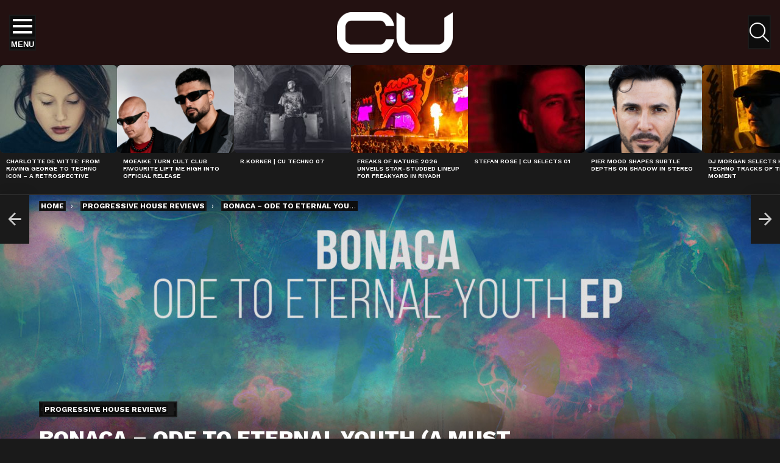

--- FILE ---
content_type: text/html; charset=UTF-8
request_url: https://change-underground.com/bonaca-ode-eternal-youth-must/
body_size: 42919
content:
<!DOCTYPE html>
<!--[if IE 8]>
<html class="no-js g1-off-outside lt-ie10 lt-ie9" id="ie8" lang="en-GB"><![endif]-->
<!--[if IE 9]>
<html class="no-js g1-off-outside lt-ie10" id="ie9" lang="en-GB"><![endif]-->
<!--[if !IE]><!-->
<html class="no-js g1-off-outside" lang="en-GB"><!--<![endif]-->
<head>
	<meta charset="UTF-8"/>
	<link rel="profile" href="http://gmpg.org/xfn/11"/>
	<link rel="pingback" href="https://change-underground.com/xmlrpc.php"/>

	
<!-- [BEGIN] Metadata added via All-Meta-Tags plugin by Space X-Chimp ( https://www.spacexchimp.com ) -->
<meta name='author' content='CU' />
<meta name='designer' content='True Underground' />
<meta name='contact' content='info@change-underground.com' />
<meta name='copyright' content='Copyright (c) 2013 - 2026 CU' />
<meta name='keywords' content='underground electronic music news, techno culture editorials, minimal techno premieres, deep house artist interviews, underground DJ discovery, ethical dance music journalism, global club culture analysis, emerging techno talent 2025, independent electronic music reviews, progressive house features, Berlin warehouse techno scene, vinyl culture revival, underground rave travel guides, electronic music think pieces, sustainable clubbing initiatives, women in techno spotlight, global underground movement, techno label features 2025, independent dance media platform, inclusive dance music commentary' />
<!-- [END] Metadata added via All-Meta-Tags plugin by Space X-Chimp ( https://www.spacexchimp.com ) -->

<meta name='robots' content='index, follow, max-image-preview:large, max-snippet:-1, max-video-preview:-1' />

<meta name="viewport" content="initial-scale=1.0, minimum-scale=1.0, height=device-height, width=device-width" />

	<!-- This site is optimized with the Yoast SEO plugin v25.3 - https://yoast.com/wordpress/plugins/seo/ -->
	<title>Bonaca - Ode To Eternal Youth (A Must Have) | Change Underground</title>
	<link rel="canonical" href="https://change-underground.com/bonaca-ode-eternal-youth-must/" />
	<meta property="og:locale" content="en_GB" />
	<meta property="og:type" content="article" />
	<meta property="og:title" content="Bonaca - Ode To Eternal Youth (A Must Have) | Change Underground" />
	<meta property="og:description" content="SHARE ON SOCIALSA Must Have returns this week by welcoming Bonaca to the label with a brand new EP. The Croatian artist owns past releases on Making You Dance, Motek Music, Reworck and his own One Of A Kind imprint. Blessed with boundless creativity Petar Suskic aka Bonaca has gone from strength to strength since his [&hellip;] More" />
	<meta property="og:url" content="https://change-underground.com/bonaca-ode-eternal-youth-must/" />
	<meta property="og:site_name" content="Change Underground" />
	<meta property="article:author" content="https://www.facebook.com/microcastle" />
	<meta property="article:published_time" content="2017-04-21T03:50:57+00:00" />
	<meta property="og:image" content="https://change-underground.com/wp-content/uploads/2017/04/AMH150-header.jpg" />
	<meta property="og:image:width" content="1400" />
	<meta property="og:image:height" content="630" />
	<meta property="og:image:type" content="image/jpeg" />
	<meta name="author" content="Mitch Alexander" />
	<meta name="twitter:card" content="summary_large_image" />
	<meta name="twitter:creator" content="@https://twitter.com/microcastle" />
	<meta name="twitter:label1" content="Written by" />
	<meta name="twitter:data1" content="Mitch Alexander" />
	<meta name="twitter:label2" content="Estimated reading time" />
	<meta name="twitter:data2" content="1 minute" />
	<script type="application/ld+json" class="yoast-schema-graph">{"@context":"https://schema.org","@graph":[{"@type":"Article","@id":"https://change-underground.com/bonaca-ode-eternal-youth-must/#article","isPartOf":{"@id":"https://change-underground.com/bonaca-ode-eternal-youth-must/"},"author":{"name":"Mitch Alexander","@id":"https://change-underground.com/#/schema/person/76500d1c2ba194b241ba619e7e91eadc"},"headline":"Bonaca &#8211; Ode To Eternal Youth (A Must Have)","datePublished":"2017-04-21T03:50:57+00:00","mainEntityOfPage":{"@id":"https://change-underground.com/bonaca-ode-eternal-youth-must/"},"wordCount":255,"publisher":{"@id":"https://change-underground.com/#organization"},"image":{"@id":"https://change-underground.com/bonaca-ode-eternal-youth-must/#primaryimage"},"thumbnailUrl":"https://change-underground.com/wp-content/uploads/2017/04/AMH150-header.jpg","keywords":["a must have","Bonaca","Ode To Eternal Youth"],"articleSection":["Progressive House Reviews"],"inLanguage":"en-GB"},{"@type":"WebPage","@id":"https://change-underground.com/bonaca-ode-eternal-youth-must/","url":"https://change-underground.com/bonaca-ode-eternal-youth-must/","name":"Bonaca - Ode To Eternal Youth (A Must Have) | Change Underground","isPartOf":{"@id":"https://change-underground.com/#website"},"primaryImageOfPage":{"@id":"https://change-underground.com/bonaca-ode-eternal-youth-must/#primaryimage"},"image":{"@id":"https://change-underground.com/bonaca-ode-eternal-youth-must/#primaryimage"},"thumbnailUrl":"https://change-underground.com/wp-content/uploads/2017/04/AMH150-header.jpg","datePublished":"2017-04-21T03:50:57+00:00","breadcrumb":{"@id":"https://change-underground.com/bonaca-ode-eternal-youth-must/#breadcrumb"},"inLanguage":"en-GB","potentialAction":[{"@type":"ReadAction","target":["https://change-underground.com/bonaca-ode-eternal-youth-must/"]}]},{"@type":"ImageObject","inLanguage":"en-GB","@id":"https://change-underground.com/bonaca-ode-eternal-youth-must/#primaryimage","url":"https://change-underground.com/wp-content/uploads/2017/04/AMH150-header.jpg","contentUrl":"https://change-underground.com/wp-content/uploads/2017/04/AMH150-header.jpg","width":1400,"height":630,"caption":"Bonaca - Ode To Eternal Youth (A Must Have)"},{"@type":"BreadcrumbList","@id":"https://change-underground.com/bonaca-ode-eternal-youth-must/#breadcrumb","itemListElement":[{"@type":"ListItem","position":1,"name":"Home","item":"https://change-underground.com/"},{"@type":"ListItem","position":2,"name":"Bonaca &#8211; Ode To Eternal Youth (A Must Have)"}]},{"@type":"WebSite","@id":"https://change-underground.com/#website","url":"https://change-underground.com/","name":"Change Underground","description":"Independent dance music platform redefining ethics, discovery, and discourse in underground techno, house, and electronic culture worldwide.","publisher":{"@id":"https://change-underground.com/#organization"},"alternateName":"CU","potentialAction":[{"@type":"SearchAction","target":{"@type":"EntryPoint","urlTemplate":"https://change-underground.com/?s={search_term_string}"},"query-input":{"@type":"PropertyValueSpecification","valueRequired":true,"valueName":"search_term_string"}}],"inLanguage":"en-GB"},{"@type":"Organization","@id":"https://change-underground.com/#organization","name":"Change Underground","alternateName":"CU","url":"https://change-underground.com/","logo":{"@type":"ImageObject","inLanguage":"en-GB","@id":"https://change-underground.com/#/schema/logo/image/","url":"https://change-underground.com/wp-content/uploads/Untitled-design-3-1.jpg","contentUrl":"https://change-underground.com/wp-content/uploads/Untitled-design-3-1.jpg","width":696,"height":696,"caption":"Change Underground"},"image":{"@id":"https://change-underground.com/#/schema/logo/image/"},"sameAs":["https://www.instagram.com/changeunderground","https://www.soundcloud.com/change-underground"]},{"@type":"Person","@id":"https://change-underground.com/#/schema/person/76500d1c2ba194b241ba619e7e91eadc","name":"Mitch Alexander","image":{"@type":"ImageObject","inLanguage":"en-GB","@id":"https://change-underground.com/#/schema/person/image/","url":"https://secure.gravatar.com/avatar/0f0d77eb0dde0d927b691ce3b8f398e3?s=96&d=mm&r=g","contentUrl":"https://secure.gravatar.com/avatar/0f0d77eb0dde0d927b691ce3b8f398e3?s=96&d=mm&r=g","caption":"Mitch Alexander"},"description":"Mitch Alexander is the owner of microCastle | Beatport \"One of the most influential, tastemaker labels out there and also part of our genre committee.\"","sameAs":["http://www.microcastlemusic.com","https://www.facebook.com/microcastle","www.instagram.com/microcastlemusic","https://x.com/https://twitter.com/microcastle"],"url":"https://change-underground.com/author/microcastle/"}]}</script>
	<!-- / Yoast SEO plugin. -->


<link rel='dns-prefetch' href='//www.googletagmanager.com' />
<link rel='dns-prefetch' href='//fonts.googleapis.com' />
<link rel='dns-prefetch' href='//pagead2.googlesyndication.com' />
<link rel='preconnect' href='https://fonts.gstatic.com' />
<link rel="alternate" type="application/rss+xml" title="Change Underground &raquo; Feed" href="https://change-underground.com/feed/" />
<link rel='stylesheet' id='wpb-google-fonts-PT-Sans-css' href='https://fonts.googleapis.com/css?family=PT+Sans%3A400%2C700&#038;ver=1c09c7a1ce198ec66816282a665a4b9d' type='text/css' media='all' />
<link rel='stylesheet' id='audio6-html5_site_css-css' href='https://change-underground.com/wp-content/plugins/lbg-audio6-html5-shoutcast_history/audio6_html5_radio_history/audio6_html5.css?ver=1c09c7a1ce198ec66816282a665a4b9d' type='text/css' media='all' />
<style id='classic-theme-styles-inline-css' type='text/css'>
/*! This file is auto-generated */
.wp-block-button__link{color:#fff;background-color:#32373c;border-radius:9999px;box-shadow:none;text-decoration:none;padding:calc(.667em + 2px) calc(1.333em + 2px);font-size:1.125em}.wp-block-file__button{background:#32373c;color:#fff;text-decoration:none}
</style>
<style id='global-styles-inline-css' type='text/css'>
:root{--wp--preset--aspect-ratio--square: 1;--wp--preset--aspect-ratio--4-3: 4/3;--wp--preset--aspect-ratio--3-4: 3/4;--wp--preset--aspect-ratio--3-2: 3/2;--wp--preset--aspect-ratio--2-3: 2/3;--wp--preset--aspect-ratio--16-9: 16/9;--wp--preset--aspect-ratio--9-16: 9/16;--wp--preset--color--black: #000000;--wp--preset--color--cyan-bluish-gray: #abb8c3;--wp--preset--color--white: #ffffff;--wp--preset--color--pale-pink: #f78da7;--wp--preset--color--vivid-red: #cf2e2e;--wp--preset--color--luminous-vivid-orange: #ff6900;--wp--preset--color--luminous-vivid-amber: #fcb900;--wp--preset--color--light-green-cyan: #7bdcb5;--wp--preset--color--vivid-green-cyan: #00d084;--wp--preset--color--pale-cyan-blue: #8ed1fc;--wp--preset--color--vivid-cyan-blue: #0693e3;--wp--preset--color--vivid-purple: #9b51e0;--wp--preset--gradient--vivid-cyan-blue-to-vivid-purple: linear-gradient(135deg,rgba(6,147,227,1) 0%,rgb(155,81,224) 100%);--wp--preset--gradient--light-green-cyan-to-vivid-green-cyan: linear-gradient(135deg,rgb(122,220,180) 0%,rgb(0,208,130) 100%);--wp--preset--gradient--luminous-vivid-amber-to-luminous-vivid-orange: linear-gradient(135deg,rgba(252,185,0,1) 0%,rgba(255,105,0,1) 100%);--wp--preset--gradient--luminous-vivid-orange-to-vivid-red: linear-gradient(135deg,rgba(255,105,0,1) 0%,rgb(207,46,46) 100%);--wp--preset--gradient--very-light-gray-to-cyan-bluish-gray: linear-gradient(135deg,rgb(238,238,238) 0%,rgb(169,184,195) 100%);--wp--preset--gradient--cool-to-warm-spectrum: linear-gradient(135deg,rgb(74,234,220) 0%,rgb(151,120,209) 20%,rgb(207,42,186) 40%,rgb(238,44,130) 60%,rgb(251,105,98) 80%,rgb(254,248,76) 100%);--wp--preset--gradient--blush-light-purple: linear-gradient(135deg,rgb(255,206,236) 0%,rgb(152,150,240) 100%);--wp--preset--gradient--blush-bordeaux: linear-gradient(135deg,rgb(254,205,165) 0%,rgb(254,45,45) 50%,rgb(107,0,62) 100%);--wp--preset--gradient--luminous-dusk: linear-gradient(135deg,rgb(255,203,112) 0%,rgb(199,81,192) 50%,rgb(65,88,208) 100%);--wp--preset--gradient--pale-ocean: linear-gradient(135deg,rgb(255,245,203) 0%,rgb(182,227,212) 50%,rgb(51,167,181) 100%);--wp--preset--gradient--electric-grass: linear-gradient(135deg,rgb(202,248,128) 0%,rgb(113,206,126) 100%);--wp--preset--gradient--midnight: linear-gradient(135deg,rgb(2,3,129) 0%,rgb(40,116,252) 100%);--wp--preset--font-size--small: 13px;--wp--preset--font-size--medium: 20px;--wp--preset--font-size--large: 36px;--wp--preset--font-size--x-large: 42px;--wp--preset--spacing--20: 0.44rem;--wp--preset--spacing--30: 0.67rem;--wp--preset--spacing--40: 1rem;--wp--preset--spacing--50: 1.5rem;--wp--preset--spacing--60: 2.25rem;--wp--preset--spacing--70: 3.38rem;--wp--preset--spacing--80: 5.06rem;--wp--preset--shadow--natural: 6px 6px 9px rgba(0, 0, 0, 0.2);--wp--preset--shadow--deep: 12px 12px 50px rgba(0, 0, 0, 0.4);--wp--preset--shadow--sharp: 6px 6px 0px rgba(0, 0, 0, 0.2);--wp--preset--shadow--outlined: 6px 6px 0px -3px rgba(255, 255, 255, 1), 6px 6px rgba(0, 0, 0, 1);--wp--preset--shadow--crisp: 6px 6px 0px rgba(0, 0, 0, 1);}:where(.is-layout-flex){gap: 0.5em;}:where(.is-layout-grid){gap: 0.5em;}body .is-layout-flex{display: flex;}.is-layout-flex{flex-wrap: wrap;align-items: center;}.is-layout-flex > :is(*, div){margin: 0;}body .is-layout-grid{display: grid;}.is-layout-grid > :is(*, div){margin: 0;}:where(.wp-block-columns.is-layout-flex){gap: 2em;}:where(.wp-block-columns.is-layout-grid){gap: 2em;}:where(.wp-block-post-template.is-layout-flex){gap: 1.25em;}:where(.wp-block-post-template.is-layout-grid){gap: 1.25em;}.has-black-color{color: var(--wp--preset--color--black) !important;}.has-cyan-bluish-gray-color{color: var(--wp--preset--color--cyan-bluish-gray) !important;}.has-white-color{color: var(--wp--preset--color--white) !important;}.has-pale-pink-color{color: var(--wp--preset--color--pale-pink) !important;}.has-vivid-red-color{color: var(--wp--preset--color--vivid-red) !important;}.has-luminous-vivid-orange-color{color: var(--wp--preset--color--luminous-vivid-orange) !important;}.has-luminous-vivid-amber-color{color: var(--wp--preset--color--luminous-vivid-amber) !important;}.has-light-green-cyan-color{color: var(--wp--preset--color--light-green-cyan) !important;}.has-vivid-green-cyan-color{color: var(--wp--preset--color--vivid-green-cyan) !important;}.has-pale-cyan-blue-color{color: var(--wp--preset--color--pale-cyan-blue) !important;}.has-vivid-cyan-blue-color{color: var(--wp--preset--color--vivid-cyan-blue) !important;}.has-vivid-purple-color{color: var(--wp--preset--color--vivid-purple) !important;}.has-black-background-color{background-color: var(--wp--preset--color--black) !important;}.has-cyan-bluish-gray-background-color{background-color: var(--wp--preset--color--cyan-bluish-gray) !important;}.has-white-background-color{background-color: var(--wp--preset--color--white) !important;}.has-pale-pink-background-color{background-color: var(--wp--preset--color--pale-pink) !important;}.has-vivid-red-background-color{background-color: var(--wp--preset--color--vivid-red) !important;}.has-luminous-vivid-orange-background-color{background-color: var(--wp--preset--color--luminous-vivid-orange) !important;}.has-luminous-vivid-amber-background-color{background-color: var(--wp--preset--color--luminous-vivid-amber) !important;}.has-light-green-cyan-background-color{background-color: var(--wp--preset--color--light-green-cyan) !important;}.has-vivid-green-cyan-background-color{background-color: var(--wp--preset--color--vivid-green-cyan) !important;}.has-pale-cyan-blue-background-color{background-color: var(--wp--preset--color--pale-cyan-blue) !important;}.has-vivid-cyan-blue-background-color{background-color: var(--wp--preset--color--vivid-cyan-blue) !important;}.has-vivid-purple-background-color{background-color: var(--wp--preset--color--vivid-purple) !important;}.has-black-border-color{border-color: var(--wp--preset--color--black) !important;}.has-cyan-bluish-gray-border-color{border-color: var(--wp--preset--color--cyan-bluish-gray) !important;}.has-white-border-color{border-color: var(--wp--preset--color--white) !important;}.has-pale-pink-border-color{border-color: var(--wp--preset--color--pale-pink) !important;}.has-vivid-red-border-color{border-color: var(--wp--preset--color--vivid-red) !important;}.has-luminous-vivid-orange-border-color{border-color: var(--wp--preset--color--luminous-vivid-orange) !important;}.has-luminous-vivid-amber-border-color{border-color: var(--wp--preset--color--luminous-vivid-amber) !important;}.has-light-green-cyan-border-color{border-color: var(--wp--preset--color--light-green-cyan) !important;}.has-vivid-green-cyan-border-color{border-color: var(--wp--preset--color--vivid-green-cyan) !important;}.has-pale-cyan-blue-border-color{border-color: var(--wp--preset--color--pale-cyan-blue) !important;}.has-vivid-cyan-blue-border-color{border-color: var(--wp--preset--color--vivid-cyan-blue) !important;}.has-vivid-purple-border-color{border-color: var(--wp--preset--color--vivid-purple) !important;}.has-vivid-cyan-blue-to-vivid-purple-gradient-background{background: var(--wp--preset--gradient--vivid-cyan-blue-to-vivid-purple) !important;}.has-light-green-cyan-to-vivid-green-cyan-gradient-background{background: var(--wp--preset--gradient--light-green-cyan-to-vivid-green-cyan) !important;}.has-luminous-vivid-amber-to-luminous-vivid-orange-gradient-background{background: var(--wp--preset--gradient--luminous-vivid-amber-to-luminous-vivid-orange) !important;}.has-luminous-vivid-orange-to-vivid-red-gradient-background{background: var(--wp--preset--gradient--luminous-vivid-orange-to-vivid-red) !important;}.has-very-light-gray-to-cyan-bluish-gray-gradient-background{background: var(--wp--preset--gradient--very-light-gray-to-cyan-bluish-gray) !important;}.has-cool-to-warm-spectrum-gradient-background{background: var(--wp--preset--gradient--cool-to-warm-spectrum) !important;}.has-blush-light-purple-gradient-background{background: var(--wp--preset--gradient--blush-light-purple) !important;}.has-blush-bordeaux-gradient-background{background: var(--wp--preset--gradient--blush-bordeaux) !important;}.has-luminous-dusk-gradient-background{background: var(--wp--preset--gradient--luminous-dusk) !important;}.has-pale-ocean-gradient-background{background: var(--wp--preset--gradient--pale-ocean) !important;}.has-electric-grass-gradient-background{background: var(--wp--preset--gradient--electric-grass) !important;}.has-midnight-gradient-background{background: var(--wp--preset--gradient--midnight) !important;}.has-small-font-size{font-size: var(--wp--preset--font-size--small) !important;}.has-medium-font-size{font-size: var(--wp--preset--font-size--medium) !important;}.has-large-font-size{font-size: var(--wp--preset--font-size--large) !important;}.has-x-large-font-size{font-size: var(--wp--preset--font-size--x-large) !important;}
:where(.wp-block-post-template.is-layout-flex){gap: 1.25em;}:where(.wp-block-post-template.is-layout-grid){gap: 1.25em;}
:where(.wp-block-columns.is-layout-flex){gap: 2em;}:where(.wp-block-columns.is-layout-grid){gap: 2em;}
:root :where(.wp-block-pullquote){font-size: 1.5em;line-height: 1.6;}
</style>
<link rel='stylesheet' id='contact-form-7-css' href='https://change-underground.com/wp-content/plugins/contact-form-7/includes/css/styles.css?ver=6.0.6' type='text/css' media='all' />
<link rel='stylesheet' id='gn-frontend-gnfollow-style-css' href='https://change-underground.com/wp-content/plugins/gn-publisher/assets/css/gn-frontend-gnfollow.min.css?ver=1.5.26' type='text/css' media='all' />
<link rel='stylesheet' id='mace-gallery-css' href='https://change-underground.com/wp-content/plugins/media-ace/includes/gallery/css/gallery.min.css?ver=1c09c7a1ce198ec66816282a665a4b9d' type='text/css' media='all' />
<link rel='stylesheet' id='jquery-magnific-popup-css' href='https://change-underground.com/wp-content/plugins/snax/assets/js/jquery.magnific-popup/magnific-popup.css?ver=1c09c7a1ce198ec66816282a665a4b9d' type='text/css' media='all' />
<link rel='stylesheet' id='snax-css' href='https://change-underground.com/wp-content/plugins/snax/css/snax.min.css?ver=1.93' type='text/css' media='all' />
<link rel='stylesheet' id='g1-main-css' href='https://change-underground.com/wp-content/themes/bimber/css/9.2.3/styles/app/all-dark.min.css?ver=9.2.3' type='text/css' media='all' />
<link rel='stylesheet' id='bimber-single-css' href='https://change-underground.com/wp-content/themes/bimber/css/9.2.3/styles/app/single-dark.min.css?ver=9.2.3' type='text/css' media='all' />
<link rel='stylesheet' id='bimber-comments-css' href='https://change-underground.com/wp-content/themes/bimber/css/9.2.3/styles/app/comments-dark.min.css?ver=9.2.3' type='text/css' media='all' />
<link rel='stylesheet' id='bimber-google-fonts-css' href='//fonts.googleapis.com/css?family=Work+Sans%3A400%2C300%2C500%2C600%2C700%2C800%2C900&#038;subset&#038;display=swap&#038;ver=9.2.3' type='text/css' media='all' />
<link rel='stylesheet' id='bimber-dynamic-style-css' href='https://change-underground.com/wp-content/uploads/dynamic-style-1769030258.css' type='text/css' media='all' />
<link rel='stylesheet' id='newsletter-css' href='https://change-underground.com/wp-content/plugins/newsletter/style.css?ver=9.0.9' type='text/css' media='all' />
<link rel='stylesheet' id='heateor_sss_frontend_css-css' href='https://change-underground.com/wp-content/plugins/sassy-social-share/public/css/sassy-social-share-public.css?ver=3.3.79' type='text/css' media='all' />
<style id='heateor_sss_frontend_css-inline-css' type='text/css'>
.heateor_sss_button_instagram span.heateor_sss_svg,a.heateor_sss_instagram span.heateor_sss_svg{background:radial-gradient(circle at 30% 107%,#fdf497 0,#fdf497 5%,#fd5949 45%,#d6249f 60%,#285aeb 90%)}div.heateor_sss_horizontal_sharing a.heateor_sss_button_instagram span{background:#231111!important;}div.heateor_sss_standard_follow_icons_container a.heateor_sss_button_instagram span{background:#231111}.heateor_sss_horizontal_sharing .heateor_sss_svg,.heateor_sss_standard_follow_icons_container .heateor_sss_svg{background-color:#231111!important;background:#231111!important;color:#fff;border-width:0px;border-style:solid;border-color:transparent}.heateor_sss_horizontal_sharing .heateorSssTCBackground{color:#666}.heateor_sss_horizontal_sharing span.heateor_sss_svg:hover,.heateor_sss_standard_follow_icons_container span.heateor_sss_svg:hover{border-color:transparent;}.heateor_sss_vertical_sharing span.heateor_sss_svg,.heateor_sss_floating_follow_icons_container span.heateor_sss_svg{color:#fff;border-width:0px;border-style:solid;border-color:transparent;}.heateor_sss_vertical_sharing .heateorSssTCBackground{color:#666;}.heateor_sss_vertical_sharing span.heateor_sss_svg:hover,.heateor_sss_floating_follow_icons_container span.heateor_sss_svg:hover{border-color:transparent;}@media screen and (max-width:783px) {.heateor_sss_vertical_sharing{display:none!important}}
</style>
<link rel='stylesheet' id='bimber-snax-extra-css' href='https://change-underground.com/wp-content/themes/bimber/css/9.2.3/styles/app/snax-extra-dark.min.css?ver=9.2.3' type='text/css' media='all' />
<link rel='stylesheet' id='bimber-mashshare-css' href='https://change-underground.com/wp-content/themes/bimber/css/9.2.3/styles/app/mashshare-dark.min.css?ver=9.2.3' type='text/css' media='all' />
<script type="text/javascript" src="https://change-underground.com/wp-includes/js/jquery/jquery.min.js?ver=3.7.1" id="jquery-core-js"></script>
<script type="text/javascript" src="https://change-underground.com/wp-includes/js/jquery/jquery-migrate.min.js?ver=3.4.1" id="jquery-migrate-js"></script>
<script type="text/javascript" src="https://change-underground.com/wp-content/plugins/lbg-audio6-html5-shoutcast_history/audio6_html5_radio_history/js/jquery.mousewheel.min.js?ver=1c09c7a1ce198ec66816282a665a4b9d" id="lbg-mousewheel-js"></script>
<script type="text/javascript" src="https://change-underground.com/wp-content/plugins/lbg-audio6-html5-shoutcast_history/audio6_html5_radio_history/js/jquery.touchSwipe.min.js?ver=1c09c7a1ce198ec66816282a665a4b9d" id="lbg-touchSwipe-js"></script>
<script type="text/javascript" src="https://change-underground.com/wp-content/plugins/lbg-audio6-html5-shoutcast_history/audio6_html5_radio_history/js/swfobject.js?ver=1c09c7a1ce198ec66816282a665a4b9d" id="lbg-swfobject-js"></script>
<script type="text/javascript" src="https://change-underground.com/wp-content/plugins/lbg-audio6-html5-shoutcast_history/audio6_html5_radio_history/js/lastfm.api.js?ver=1c09c7a1ce198ec66816282a665a4b9d" id="lbg-lastfm_api-js"></script>
<script type="text/javascript" src="https://change-underground.com/wp-content/plugins/lbg-audio6-html5-shoutcast_history/audio6_html5_radio_history/js/lastfm.api.cache.js?ver=1c09c7a1ce198ec66816282a665a4b9d" id="lbg-lastfm_api_cache-js"></script>
<script type="text/javascript" src="https://change-underground.com/wp-content/plugins/lbg-audio6-html5-shoutcast_history/audio6_html5_radio_history/js/lastfm.api.md5.js?ver=1c09c7a1ce198ec66816282a665a4b9d" id="lbg-lastfm_api_md5-js"></script>
<script type="text/javascript" src="https://change-underground.com/wp-content/plugins/lbg-audio6-html5-shoutcast_history/audio6_html5_radio_history/js/audio6_html5.js?ver=1c09c7a1ce198ec66816282a665a4b9d" id="lbg-audio6_html5-js"></script>
<script type="text/javascript" src="https://change-underground.com/wp-content/themes/bimber/js/modernizr/modernizr-custom.min.js?ver=3.3.0" id="modernizr-js"></script>

<!-- Google tag (gtag.js) snippet added by Site Kit -->
<!-- Google Analytics snippet added by Site Kit -->
<script type="text/javascript" src="https://www.googletagmanager.com/gtag/js?id=GT-WBZKJF53" id="google_gtagjs-js" async></script>
<script type="text/javascript" id="google_gtagjs-js-after">
/* <![CDATA[ */
window.dataLayer = window.dataLayer || [];function gtag(){dataLayer.push(arguments);}
gtag("set","linker",{"domains":["change-underground.com"]});
gtag("js", new Date());
gtag("set", "developer_id.dZTNiMT", true);
gtag("config", "GT-WBZKJF53");
 window._googlesitekit = window._googlesitekit || {}; window._googlesitekit.throttledEvents = []; window._googlesitekit.gtagEvent = (name, data) => { var key = JSON.stringify( { name, data } ); if ( !! window._googlesitekit.throttledEvents[ key ] ) { return; } window._googlesitekit.throttledEvents[ key ] = true; setTimeout( () => { delete window._googlesitekit.throttledEvents[ key ]; }, 5 ); gtag( "event", name, { ...data, event_source: "site-kit" } ); }; 
/* ]]> */
</script>
<link rel="preload" href="https://change-underground.com/wp-content/plugins/g1-socials/css/iconfont/fonts/g1-socials.woff" as="font" type="font/woff" crossorigin="anonymous"><meta name="generator" content="Site Kit by Google 1.170.0" />	<style>
		.lazyload, .lazyloading {
			opacity: 0;
		}
		.lazyloaded {
			opacity: 1;
		}
		.lazyload,
		.lazyloading,
		.lazyloaded {
			transition: opacity 0.175s ease-in-out;
		}

		iframe.lazyloading {
			opacity: 1;
			transition: opacity 0.375s ease-in-out;
			background: #f2f2f2 no-repeat center;
		}
		iframe.lazyloaded {
			opacity: 1;
		}
	</style>
	  <script src="https://cdn.onesignal.com/sdks/web/v16/OneSignalSDK.page.js" defer></script>
  <script>
          window.OneSignalDeferred = window.OneSignalDeferred || [];
          OneSignalDeferred.push(async function(OneSignal) {
            await OneSignal.init({
              appId: "974629f6-9e01-4e61-ae39-f06dcb0561ca",
              serviceWorkerOverrideForTypical: true,
              path: "https://change-underground.com/wp-content/plugins/onesignal-free-web-push-notifications/sdk_files/",
              serviceWorkerParam: { scope: "/wp-content/plugins/onesignal-free-web-push-notifications/sdk_files/push/onesignal/" },
              serviceWorkerPath: "OneSignalSDKWorker.js",
            });
          });

          // Unregister the legacy OneSignal service worker to prevent scope conflicts
          if (navigator.serviceWorker) {
            navigator.serviceWorker.getRegistrations().then((registrations) => {
              // Iterate through all registered service workers
              registrations.forEach((registration) => {
                // Check the script URL to identify the specific service worker
                if (registration.active && registration.active.scriptURL.includes('OneSignalSDKWorker.js.php')) {
                  // Unregister the service worker
                  registration.unregister().then((success) => {
                    if (success) {
                      console.log('OneSignalSW: Successfully unregistered:', registration.active.scriptURL);
                    } else {
                      console.log('OneSignalSW: Failed to unregister:', registration.active.scriptURL);
                    }
                  });
                }
              });
            }).catch((error) => {
              console.error('Error fetching service worker registrations:', error);
            });
        }
        </script>
<link rel="preload" href="https://change-underground.com/wp-content/plugins/snax/css/snaxicon/fonts/snaxicon.woff" as="font" type="font/woff" crossorigin="anonymous"><!-- Markup (JSON-LD) structured in schema.org ver.4.8.1 START -->
<script type="application/ld+json">
{
    "@context": "https://schema.org",
    "@type": "BreadcrumbList",
    "itemListElement": [
        {
            "@type": "ListItem",
            "position": 1,
            "item": {
                "@id": "https://change-underground.com",
                "name": "Change Underground"
            }
        },
        {
            "@type": "ListItem",
            "position": 2,
            "item": {
                "@id": "https://change-underground.com/music/",
                "name": "Music"
            }
        },
        {
            "@type": "ListItem",
            "position": 3,
            "item": {
                "@id": "https://change-underground.com/music/progressive-house-reviews/",
                "name": "Progressive House Reviews"
            }
        },
        {
            "@type": "ListItem",
            "position": 4,
            "item": {
                "@id": "https://change-underground.com/bonaca-ode-eternal-youth-must/",
                "name": "Bonaca - Ode To Eternal Youth (A Must Have)"
            }
        }
    ]
}
</script>
<script type="application/ld+json">
{
    "@context": "https://schema.org",
    "@type": "NewsMediaOrganization",
    "name": "CU",
    "url": "https://change-underground.com",
    "logo": "https://change-underground.com/wp-content/uploads/CU-Main1.jpg",
    "contactPoint": [
        {
            "@type": "ContactPoint",
            "telephone": "+44-770-421-5190",
            "contactType": "sales",
            "email": "info@change-underground.com",
            "areaServed": [
                "UK",
                " USA"
            ],
            "availableLanguage": [
                "English"
            ]
        }
    ],
    "sameAs": [
        "https://www.facebook.com/changeunder",
        "https://twitter.com/changeunder",
        "https://plus.google.com/b/105216578274406460890",
        "https://www.instagram.com/cu.online",
        "http://www.youtube.com/c/changeundergroundcom%20",
        "https://www.linkedin.com/company/changeunderground",
        "https://www.soundcloud.com/changeunder",
        "https://www.tumblr.com/blog/changeunder"
    ]
}
</script>
<script type="application/ld+json">
{
    "@context": "https://schema.org",
    "@type": "SiteNavigationElement",
    "name": [
        "Home",
        "About",
        "News",
        "#cupremieres",
        "Features",
        "Interviews",
        "Underground Legends",
        "Movers And Shakers",
        "#risers",
        "Label Talk",
        "Playlists And Charts",
        "Reviews",
        "#essentialalbum",
        "Podcast",
        "cutechno",
        "Submit Content",
        "Contact",
        "Legal",
        "Cookie Policy",
        "Terms and Conditions",
        "Our Data Protection and Privacy Policy",
        "Newsletter: Legal Disclaimer"
    ],
    "url": [
        "http://change-underground.com",
        "https://change-underground.com/about-change-underground-independent-dance-music-platform/",
        "https://change-underground.com/news/",
        "https://change-underground.com/music/cupremiere/",
        "https://change-underground.com/features/",
        "https://change-underground.com/interviews/",
        "https://change-underground.com/interviews/underground-legends/",
        "https://change-underground.com/interviews/movers-and-shakers/",
        "https://change-underground.com/interviews/risers/",
        "https://change-underground.com/interviews/underground-label-talk/",
        "https://change-underground.com/music/charts/",
        "https://change-underground.com/reviews/",
        "https://change-underground.com/music/essentialalbum/",
        "https://change-underground.com/music/mixes/",
        "https://change-underground.com/music/mixes/cutechno/",
        "https://change-underground.com/repost-dj-promo-and-premiere-request/",
        "https://change-underground.com/contact/",
        "https://change-underground.com/about-change-underground-independent-dance-music-platform/",
        "https://change-underground.com/cookie-policy/",
        "https://change-underground.com/terms-and-conditions-1/",
        "https://change-underground.com/privacy-policy/",
        "https://change-underground.com/newsletter-legal-disclaimer/"
    ]
}
</script>
<script type="application/ld+json">
{
    "@context": "https://schema.org",
    "@type": "WebSite",
    "name": "CU",
    "alternateName": "CU",
    "url": "https://change-underground.com",
    "potentialAction": [
        {
            "@type": "SearchAction",
            "target": "https://change-underground.com/?s={search_term_string}",
            "query-input": "required name=search_term_string"
        }
    ]
}
</script>
<script type="application/ld+json">
{
    "@context": "https://schema.org",
    "@type": "Article",
    "mainEntityOfPage": {
        "@type": "WebPage",
        "@id": "https://change-underground.com/bonaca-ode-eternal-youth-must/"
    },
    "headline": "Bonaca - Ode To Eternal Youth (A Must Have)",
    "datePublished": "2017-04-21T03:50:57+0000",
    "dateModified": "2017-04-21T03:50:57+0000",
    "author": {
        "@type": "Person",
        "name": "Mitch Alexander"
    },
    "description": "A Must Have returns this week by welcoming Bonaca to the label with a brand new EP. The Croatian artist owns p",
    "image": {
        "@type": "ImageObject",
        "url": "https://change-underground.com/wp-content/uploads/2017/04/AMH150-header.jpg",
        "width": 1400,
        "height": 630
    },
    "publisher": {
        "@type": "Organization",
        "name": "CU",
        "logo": {
            "@type": "ImageObject",
            "url": "https://change-underground.com/wp-content/uploads/2018/12/CU-Main.jpg",
            "width": 1400,
            "height": 700
        }
    },
    "speakable": {
        "@type": "SpeakableSpecification",
        "cssSelector": [
            "change-underground.com",
            "lifestyle. underground."
        ]
    }
}
</script>
<script type="application/ld+json">
{
    "@context": "https://schema.org",
    "@type": "NewsArticle",
    "mainEntityOfPage": {
        "@type": "WebPage",
        "@id": "https://change-underground.com/bonaca-ode-eternal-youth-must/"
    },
    "headline": "Bonaca - Ode To Eternal Youth (A Must Have)",
    "datePublished": "2017-04-21T03:50:57+0000",
    "dateModified": "2017-04-21T03:50:57+0000",
    "author": {
        "@type": "Person",
        "name": "Mitch Alexander"
    },
    "description": "A Must Have returns this week by welcoming Bonaca to the label with a brand new EP. The Croatian artist owns p",
    "image": {
        "@type": "ImageObject",
        "url": "https://change-underground.com/wp-content/uploads/2017/04/AMH150-header.jpg",
        "width": 1400,
        "height": 630
    },
    "publisher": {
        "@type": "Organization",
        "name": "change-underground C-U",
        "logo": {
            "@type": "ImageObject",
            "url": "https://change-underground.com/wp-content/uploads/CU-Main1.jpg",
            "width": 1400,
            "height": 700
        }
    }
}
</script>
<script type="application/ld+json">
{
    "@context": "https://schema.org",
    "@type": "NewsMediaOrganization",
    "name": "CU",
    "url": "https://change-underground.com",
    "logo": "https://change-underground.com/wp-content/uploads/CU-Main1.jpg",
    "contactPoint": [
        {
            "@type": "ContactPoint",
            "telephone": "+44-770-421-5190",
            "contactType": "sales",
            "email": "info@change-underground.com",
            "areaServed": [
                "UK",
                " USA"
            ],
            "availableLanguage": [
                "English"
            ]
        }
    ],
    "sameAs": [
        "https://www.facebook.com/changeunder",
        "https://twitter.com/changeunder",
        "https://plus.google.com/b/105216578274406460890",
        "https://www.instagram.com/cu.online",
        "http://www.youtube.com/c/changeundergroundcom%20",
        "https://www.linkedin.com/company/changeunderground",
        "https://www.soundcloud.com/changeunder",
        "https://www.tumblr.com/blog/changeunder"
    ]
}
</script>
<script type="application/ld+json">
{
    "@context": "https://schema.org",
    "@type": "WebSite",
    "name": "CU",
    "alternateName": "CU",
    "url": "https://change-underground.com",
    "potentialAction": [
        {
            "@type": "SearchAction",
            "target": "https://change-underground.com/?s={search_term_string}",
            "query-input": "required name=search_term_string"
        }
    ]
}
</script>
<!-- Markup (JSON-LD) structured in schema.org END -->
<link rel="llms-sitemap" href="https://change-underground.com/llms.txt" />
	<style>
	@font-face {
		font-family: "bimber";
							src:url("https://change-underground.com/wp-content/themes/bimber/css/9.2.3/bimber/fonts/bimber.eot");
			src:url("https://change-underground.com/wp-content/themes/bimber/css/9.2.3/bimber/fonts/bimber.eot?#iefix") format("embedded-opentype"),
			url("https://change-underground.com/wp-content/themes/bimber/css/9.2.3/bimber/fonts/bimber.woff") format("woff"),
			url("https://change-underground.com/wp-content/themes/bimber/css/9.2.3/bimber/fonts/bimber.ttf") format("truetype"),
			url("https://change-underground.com/wp-content/themes/bimber/css/9.2.3/bimber/fonts/bimber.svg#bimber") format("svg");
				font-weight: normal;
		font-style: normal;
		font-display: block;
	}
	</style>
	<!-- Quantcast Choice. Consent Manager Tag -->
<script type="text/javascript" async=true>
    var elem = document.createElement('script');
    elem.src = 'https://quantcast.mgr.consensu.org/cmp.js';
    elem.async = true;
    elem.type = "text/javascript";
    var scpt = document.getElementsByTagName('script')[0];
    scpt.parentNode.insertBefore(elem, scpt);
    (function() {
    var gdprAppliesGlobally = false;
    function addFrame() {
        if (!window.frames['__cmpLocator']) {
        if (document.body) {
            var body = document.body,
                iframe = document.createElement('iframe');
            iframe.style = 'display:none';
            iframe.name = '__cmpLocator';
            body.appendChild(iframe);
        } else {
            // In the case where this stub is located in the head,
            // this allows us to inject the iframe more quickly than
            // relying on DOMContentLoaded or other events.
            setTimeout(addFrame, 5);
        }
        }
    }
    addFrame();
    function cmpMsgHandler(event) {
        var msgIsString = typeof event.data === "string";
        var json;
        if(msgIsString) {
        json = event.data.indexOf("__cmpCall") != -1 ? JSON.parse(event.data) : {};
        } else {
        json = event.data;
        }
        if (json.__cmpCall) {
        var i = json.__cmpCall;
        window.__cmp(i.command, i.parameter, function(retValue, success) {
            var returnMsg = {"__cmpReturn": {
            "returnValue": retValue,
            "success": success,
            "callId": i.callId
            }};
            event.source.postMessage(msgIsString ?
            JSON.stringify(returnMsg) : returnMsg, '*');
        });
        }
    }
    window.__cmp = function (c) {
        var b = arguments;
        if (!b.length) {
        return __cmp.a;
        }
        else if (b[0] === 'ping') {
        b[2]({"gdprAppliesGlobally": gdprAppliesGlobally,
            "cmpLoaded": false}, true);
        } else if (c == '__cmp')
        return false;
        else {
        if (typeof __cmp.a === 'undefined') {
            __cmp.a = [];
        }
        __cmp.a.push([].slice.apply(b));
        }
    }
    window.__cmp.gdprAppliesGlobally = gdprAppliesGlobally;
    window.__cmp.msgHandler = cmpMsgHandler;
    if (window.addEventListener) {
        window.addEventListener('message', cmpMsgHandler, false);
    }
    else {
        window.attachEvent('onmessage', cmpMsgHandler);
    }
    })();
    window.__cmp('init', {
    		'Language': 'en',
		'Initial Screen Reject Button Text': 'I do not accept',
		'Initial Screen Accept Button Text': 'I accept',
		'Purpose Screen Body Text': 'You can set your consent preferences and determine how you want your data to be used based on the purposes below. You may set your preferences for us independently from those of third-party partners. Each purpose has a description so that you know how we and partners use your data.',
		'Vendor Screen Body Text': 'You can set consent preferences for each individual third-party company below. Expand each company list item to see what purposes they use data for to help make your choices. In some cases, companies may disclose that they use your data without asking for your consent, based on their legitimate interests. You can click on their privacy policies for more information and to opt out.',
		'Vendor Screen Accept All Button Text': 'Accept all',
		'Vendor Screen Reject All Button Text': 'Reject all',
		'Initial Screen Body Text': 'We and our partners use technology such as cookies on our site to personalise content and ads, provide social media features, and analyse our traffic. Click below to consent to the use of this technology across the web. You can change your mind and change your consent choices at anytime by returning to this site.',
		'Initial Screen Body Text Option': 1,
		'Publisher Name': 'CU',
		'Publisher Logo': 'https://change-underground.com/wp-content/uploads/2018/12/CU-logo.png',
		'Publisher Purpose IDs': [5],
		'Publisher Purpose Legitimate Interest IDs': [5],
		'Post Consent Page': 'https://www.google.co.uk',
    });
</script>
<!-- End Quantcast Choice. Consent Manager Tag -->
    <style>
        .qc-cmp-button {
          background-color: #000000 !important;
          border-color: #000000 !important;
        }
        .qc-cmp-button:hover {
          background-color: transparent !important;
          border-color: #000000 !important;
        }
        .qc-cmp-alt-action,
        .qc-cmp-link {
          color: #000000 !important;
        }
        .qc-cmp-button {
          color: #a0a0a0 !important;
        }
        .qc-cmp-button.qc-cmp-secondary-button {
          color: #a0a0a0 !important;
        }
        .qc-cmp-button.qc-cmp-button.qc-cmp-secondary-button:hover {
          color:#ffffff !important;
        }
        .qc-cmp-button.qc-cmp-secondary-button {
          border-color: #000000 !important;
          background-color: transparent !important;
        }
        .qc-cmp-button.qc-cmp-secondary-button:hover {
          background-color: #000000 !important;
        }
        .qc-cmp-ui,
        .qc-cmp-ui .qc-cmp-main-messaging,
        .qc-cmp-ui .qc-cmp-messaging,
        .qc-cmp-ui .qc-cmp-beta-messaging,
        .qc-cmp-ui .qc-cmp-title,
        .qc-cmp-ui .qc-cmp-sub-title,
        .qc-cmp-ui .qc-cmp-purpose-info,
        .qc-cmp-ui .qc-cmp-table,
        .qc-cmp-ui .qc-cmp-table-header,
        .qc-cmp-ui .qc-cmp-vendor-list,
        .qc-cmp-ui .qc-cmp-vendor-list-title {
            color: #000000 !important;
        }
        .qc-cmp-ui a,
        .qc-cmp-ui .qc-cmp-alt-action {
          color: #a0a0a0 !important;
        }
        .qc-cmp-small-toggle.qc-cmp-toggle-on,
        .qc-cmp-toggle.qc-cmp-toggle-on {
            background-color: #a0a0a0 !important;
            border-color: #a0a0a0 !important;
        }
    </style>
<!-- Google AdSense meta tags added by Site Kit -->
<meta name="google-adsense-platform-account" content="ca-host-pub-2644536267352236">
<meta name="google-adsense-platform-domain" content="sitekit.withgoogle.com">
<!-- End Google AdSense meta tags added by Site Kit -->
	<script>if ('#_' === window.location.hash) window.location.href='https://change-underground.com/wp-admin/options-general.php?page=g1_socials_options&tab=g1_socials_instagram';</script>
	
<!-- Meta Pixel Code -->
<script type='text/javascript'>
!function(f,b,e,v,n,t,s){if(f.fbq)return;n=f.fbq=function(){n.callMethod?
n.callMethod.apply(n,arguments):n.queue.push(arguments)};if(!f._fbq)f._fbq=n;
n.push=n;n.loaded=!0;n.version='2.0';n.queue=[];t=b.createElement(e);t.async=!0;
t.src=v;s=b.getElementsByTagName(e)[0];s.parentNode.insertBefore(t,s)}(window,
document,'script','https://connect.facebook.net/en_US/fbevents.js');
</script>
<!-- End Meta Pixel Code -->
<script type='text/javascript'>var url = window.location.origin + '?ob=open-bridge';
            fbq('set', 'openbridge', '1656194974506944', url);
fbq('init', '1656194974506944', {}, {
    "agent": "wordpress-6.6.2-4.1.5"
})</script><script type='text/javascript'>
    fbq('track', 'PageView', []);
  </script>
<!-- Google Tag Manager snippet added by Site Kit -->
<script type="text/javascript">
/* <![CDATA[ */

			( function( w, d, s, l, i ) {
				w[l] = w[l] || [];
				w[l].push( {'gtm.start': new Date().getTime(), event: 'gtm.js'} );
				var f = d.getElementsByTagName( s )[0],
					j = d.createElement( s ), dl = l != 'dataLayer' ? '&l=' + l : '';
				j.async = true;
				j.src = 'https://www.googletagmanager.com/gtm.js?id=' + i + dl;
				f.parentNode.insertBefore( j, f );
			} )( window, document, 'script', 'dataLayer', 'GTM-KCK3727G' );
			
/* ]]> */
</script>

<!-- End Google Tag Manager snippet added by Site Kit -->

<!-- Google AdSense snippet added by Site Kit -->
<script type="text/javascript" async="async" src="https://pagead2.googlesyndication.com/pagead/js/adsbygoogle.js?client=ca-pub-7675961862403703&amp;host=ca-host-pub-2644536267352236" crossorigin="anonymous"></script>

<!-- End Google AdSense snippet added by Site Kit -->
<link rel="icon" href="https://change-underground.com/wp-content/uploads/2018/12/CU-square-48x48.png" sizes="32x32" />
<link rel="icon" href="https://change-underground.com/wp-content/uploads/2018/12/CU-square-192x192.png" sizes="192x192" />
<link rel="apple-touch-icon" href="https://change-underground.com/wp-content/uploads/2018/12/CU-square-192x192.png" />
<meta name="msapplication-TileImage" content="https://change-underground.com/wp-content/uploads/2018/12/CU-square-300x300.png" />
	<script>if("undefined"!=typeof localStorage){var nsfwItemId=document.getElementsByName("g1:nsfw-item-id");nsfwItemId=nsfwItemId.length>0?nsfwItemId[0].getAttribute("content"):"g1_nsfw_off",window.g1SwitchNSFW=function(e){e?(localStorage.setItem(nsfwItemId,1),document.documentElement.classList.add("g1-nsfw-off")):(localStorage.removeItem(nsfwItemId),document.documentElement.classList.remove("g1-nsfw-off"))};try{var nsfwmode=localStorage.getItem(nsfwItemId);window.g1SwitchNSFW(nsfwmode)}catch(e){}}</script>
	<style>
            a.newsletter-facebook-button, a.newsletter-facebook-button:visited, a.newsletter-facebook-button:hover {
            /*display: inline-block;*/
            background-color: #3B5998;
            border-radius: 3px!important;
            color: #fff!important;
            text-decoration: none;
            font-size: 14px;
            padding: 7px!important;
            line-height: normal;
            margin: 0;
            border: 0;
            text-align: center;
            }
            </style>		<style type="text/css" id="wp-custom-css">
			.entry-title>a {
    color: inherit;
    text-transform: uppercase;
}
.g1-footer-text {
    color: #fff;
}
.g1-button-solid {
    border-color: #000000;
    background-color: #000000;
    color: #ffffff;
	text-transform: uppercase;
}
.g1-frame {

}
.g1-sharebar>div.g1-row-background {
    background: #ffffff;
    opacity: 0.4;
}
.g1-giga {
    font-size: 35px;
    text-transform: uppercase;
}
.g1-primary-nav-menu>.menu-item>a {
    display: block;
    padding: 4px 0;
    font-size: 16px;
    line-height: 1;
    font-family: "Work Sans",Roboto,sans-serif;
    font-weight: 700;
    text-transform: none;
    letter-spacing: normal;
    text-transform: uppercase;
}
.g1-zeta, h6 {
    font: 600 10Px/1.2727272727 serif;
    font-family: "Work Sans",Roboto,sans-serif;
    letter-spacing: 0;
    text-transform: uppercase;
    color: #fff;
    color: var(--g1-itxt-color);
}
.g1-button-s {
    padding: 5px 14px;
    border-width: 1px;
    font-size: 13px;
    line-height: 18px;
    TEXT-TRANSFORM: UPPERCASE;
}
a, .entry-title > a:hover, .entry-meta a:hover, .menu-item > a:hover, .current-menu-item > a, .mtm-drop-expanded > a, .g1-nav-single-prev > a > span:before, .g1-nav-single-next > a > span:after, .g1-nav-single-prev > a:hover > strong, .g1-nav-single-prev > a:hover > span, .g1-nav-single-next > a:hover > strong, .g1-nav-single-next > a:hover > span, .mashsb-count, .archive-title:before, .snax .snax-item-title > a:hover, .woocommerce .star-rating span::before, .woocommerce-page .star-rating span::before {
    color: YELLOW;
}
.g1-filter-pill {
    display: block;
    padding: 1px 6px;
    border-width: 1px;
    font: 800 12px/16px serif;
    font-family: "Work Sans",Roboto,sans-serif;
    text-transform: UPPERCASE;
    border-style: solid;
    border-radius: 4px;
    transition: border-color 375ms ease-in-out,background-color 375ms ease-in-out,color 375ms ease-in-out;
    border-color: #333;
    border-color: var(--g1-border-color);
    background-color: transparent;
    color: #ccc;
    color: var(--g1-rtxt-color);
}
.entry-categories .entry-category {
    color: #545454;
}
.g1-button-xs {
    padding: 3px 9px;
    border-width: 1px;
    font-size: 11px;
    line-height: 16px;
	  text-transform: uppercase;
}
.entry-date {
    display: inline-block;
    margin-right: 10px;
    vertical-align: top;
    visibility: hidden;
}
.g1-epsilon, .item-title, h5 {
    font: 600 14px/18px serif;
    font-family: "Work Sans",Roboto,sans-serif;
    letter-spacing: 0;
    text-transform: uppercase;
    color: #fff;
    color: var(--g1-itxt-color);
}
.wpforms-confirmation-container-full, div[submit-success]>.wpforms-confirmation-container-full {
    color: #fff;
    margin: 0 auto 24px;
    padding: 15px 15px;
}
.entry-categories .entry-category {
    color: #FFFFFF;
}
span {
  border: 2px solid #1a1a1a;
  padding: 1px 1px;
	text-transform: uppercase;
  font-weight: bold;
  background-color: #0d0d0d;
  color: #fff;
}
.g1-alpha-2nd, .g1-beta-2nd, .g1-delta-2nd, .g1-epsilon-2nd, .g1-gamma-2nd, .g1-giga-2nd, .g1-mega-2nd, .g1-zeta-2nd {
    font-family: "Work Sans", Roboto, sans-serif;
    font-weight: 700;
    text-transform: uppercase;
    letter-spacing: .3em;
}
.entry-meta-m .entry-byline {
    -webkit-flex: 1 1 auto;
    -ms-flex: 1 1 auto;
    flex: 1 1 auto;
    display: none;
}
.g1-typography-xl h1 {
    color: yellow;
    margin-top: 3rem;
}
.g1-typography-xl h2 {
    margin-top: 3rem;
	  text-transform: uppercase;
	  color: yellow;
}
li {
    margin: 0;
    padding: 0;
    border-width: 0;
    border-style: solid;
    outline: 0;
    font-size: 100%;
    vertical-align: baseline;
    background: 0 0;
	color: white
} 
.g1-gamma-3rd {
    text-transform: uppercase;
    font-weight: 400;
}
blockquote {
    position: relative;
    padding: 70px 10px .5em;
    text-align: center;
    font: 500 18px / 1.25 serif;
    font-family: arial;
    letter-spacing: .025em;
    color: #fff;
    color: var(--g1-itxt-color);
}
a, .entry-title > a:hover, .entry-meta a:hover, .menu-item > a:hover, .current-menu-item > a, .mtm-drop-expanded > a, .g1-nav-single-prev > a > span:before, .g1-nav-single-next > a > span:after, .g1-nav-single-prev > a:hover > strong, .g1-nav-single-prev > a:hover > span, .g1-nav-single-next > a:hover > strong, .g1-nav-single-next > a:hover > span, .mashsb-count, .archive-title:before, .snax .snax-item-title > a:hover, .woocommerce .star-rating span::before, .woocommerce-page .star-rating span::before {
    color: YELLOW;
    text-transform: uppercase;
}
.snax .snax-voting-upvote.snax-user-voted, .snax .snax-voting-upvote.snax-user-voted:hover {
    background-color: #cf202e;
    color: #00b000;
}
.g1-instagram-section .g1-instagram-feed-overlay {
    display: block;
    padding: 30px 30px 15px 30px;
    position: absolute;
    top: 50%;
    left: 50%;
    right: auto;
    text-align: center;
    color: #e6088a;
    background-color: #ffffff;
    -webkit-transform: translate(-50%, -50%);
    -moz-transform: translate(-50%,-50%);
    -ms-transform: translate(-50%,-50%);
    -o-transform: translate(-50%,-50%);
    transform: translate(-50%, -50%);
}		</style>
		
<script type="application/ld+json" class="gnpub-schema-markup-output">
{"@context":"https:\/\/schema.org\/","@type":"NewsArticle","@id":"https:\/\/change-underground.com\/bonaca-ode-eternal-youth-must\/#newsarticle","url":"https:\/\/change-underground.com\/bonaca-ode-eternal-youth-must\/","image":{"@type":"ImageObject","url":"https:\/\/change-underground.com\/wp-content\/uploads\/2017\/04\/AMH150-header-150x150.jpg","width":150,"height":150},"headline":"Bonaca &#8211; Ode To Eternal Youth (A Must Have)","mainEntityOfPage":"https:\/\/change-underground.com\/bonaca-ode-eternal-youth-must\/","datePublished":"2017-04-21T03:50:57+00:00","dateModified":"2017-04-21T03:50:57+00:00","description":"A Must Have returns this week by welcoming Bonaca to the label with a brand new EP. The Croatian artist owns past releases on Making You Dance, Motek Music,\u00a0Reworck and his own One Of A Kind imprint. Blessed with boundless creativity Petar Suskic aka Bonaca has gone from strength to strength since his first release","articleSection":"Progressive House Reviews","articleBody":"A Must Have returns this week by welcoming Bonaca to the label with a brand new EP. \r\n\r\nThe Croatian artist owns past releases on Making You Dance, Motek Music,\u00a0Reworck and his own One Of A Kind imprint. Blessed with boundless creativity Petar Suskic aka Bonaca has gone from strength to strength since his first release in 2015. Now making his much anticipated debut on A Must Have Petar presents his two track 'Ode To Eternal Youth' EP. \r\n\r\n\r\n\r\nThe title and showcase piece 'Ode To Eternal Youth' leads the release off and immediately you're sucked into its infectious charm. Backed by a charged groove the energy is electric straight away and a complement of acidic hooks only adds to its powerful cadence. A smooth transition into the break brings further tension as rising atmospheres and killer modulation come together for the ultimate dance floor moment. A monster track from Bonaca.\r\n\r\n\r\n\r\nThe companion piece 'Deep Ocean Colours' comes in a more techno inspired with a tougher groove and deliberate sensibility. It's darker, more hypnotic and infinitely trippier, making for a truly engaging seven minute journey. Acidic growls and spiralling motifs lead the way with clattering percussion carrying nicely into the break. It's grinding underbelly delivers palatable tension and the riding percussion provides all the drama you could ever want. No massive build here, just a timely drop back into the darkness. Brilliant work from Bonaca and another great release for A Must Have. Highly Recommended.\u00a0","keywords":"a must have, Bonaca, Ode To Eternal Youth, ","name":"Bonaca &#8211; Ode To Eternal Youth (A Must Have)","thumbnailUrl":"https:\/\/change-underground.com\/wp-content\/uploads\/2017\/04\/AMH150-header-150x150.jpg","wordCount":243,"timeRequired":"PT1M4S","mainEntity":{"@type":"WebPage","@id":"https:\/\/change-underground.com\/bonaca-ode-eternal-youth-must\/"},"author":{"@type":"Person","name":"Mitch Alexander","description":"Mitch Alexander is the owner of microCastle | Beatport \"One of the most influential, tastemaker labels out there and also part of our genre committee.\"","url":"https:\/\/change-underground.com\/author\/microcastle\/","sameAs":["http:\/\/www.microcastlemusic.com","https:\/\/www.facebook.com\/microcastle","https:\/\/twitter.com\/microcastle","www.instagram.com\/microcastlemusic"],"image":{"@type":"ImageObject","url":"https:\/\/secure.gravatar.com\/avatar\/0f0d77eb0dde0d927b691ce3b8f398e3?s=96&d=mm&r=g","height":96,"width":96}},"editor":{"@type":"Person","name":"Mitch Alexander","description":"Mitch Alexander is the owner of microCastle | Beatport \"One of the most influential, tastemaker labels out there and also part of our genre committee.\"","url":"https:\/\/change-underground.com\/author\/microcastle\/","sameAs":["http:\/\/www.microcastlemusic.com","https:\/\/www.facebook.com\/microcastle","https:\/\/twitter.com\/microcastle","www.instagram.com\/microcastlemusic"],"image":{"@type":"ImageObject","url":"https:\/\/secure.gravatar.com\/avatar\/0f0d77eb0dde0d927b691ce3b8f398e3?s=96&d=mm&r=g","height":96,"width":96}}}
</script>
</head>

<body class="post-template-default single single-post postid-18307 single-format-standard wp-embed-responsive snax-hoverable g1-layout-stretched g1-hoverable g1-has-mobile-logo g1-sidebar-normal" itemscope="" itemtype="http://schema.org/WebPage" >

<div class="g1-body-inner">

	<div id="page">
		

		

					<div class="g1-row g1-row-layout-page g1-hb-row g1-hb-row-normal g1-hb-row-a g1-hb-row-1 g1-hb-full g1-hb-sticky-off g1-hb-shadow-off">
			<div class="g1-row-inner">
				<div class="g1-column g1-dropable">
											<div class="g1-bin-1 g1-bin-grow-off">
							<div class="g1-bin g1-bin-align-left">
																	<!-- BEGIN .g1-secondary-nav -->
<!-- END .g1-secondary-nav -->
															</div>
						</div>
											<div class="g1-bin-2 g1-bin-grow-off">
							<div class="g1-bin g1-bin-align-center">
															</div>
						</div>
											<div class="g1-bin-3 g1-bin-grow-off">
							<div class="g1-bin g1-bin-align-right">
															</div>
						</div>
									</div>
			</div>
			<div class="g1-row-background"></div>
		</div>
				<div class="g1-sticky-top-wrapper g1-hb-row-2">
				<div class="g1-row g1-row-layout-page g1-hb-row g1-hb-row-normal g1-hb-row-b g1-hb-row-2 g1-hb-full g1-hb-sticky-on g1-hb-shadow-off">
			<div class="g1-row-inner">
				<div class="g1-column g1-dropable">
											<div class="g1-bin-1 g1-bin-grow-off">
							<div class="g1-bin g1-bin-align-left">
																		<a class="g1-hamburger g1-hamburger-show  " href="#">
		<span class="g1-hamburger-icon"></span>
			<span class="g1-hamburger-label
						">Menu</span>
	</a>
															</div>
						</div>
											<div class="g1-bin-2 g1-bin-grow-off">
							<div class="g1-bin g1-bin-align-center">
																	<div class="g1-id g1-id-desktop">
			<p class="g1-mega g1-mega-1st site-title">
	
			<a class="g1-logo-wrapper"
			   href="https://change-underground.com/" rel="home">
									<picture class="g1-logo g1-logo-default">
						<source media="(min-width: 1025px)" srcset="https://change-underground.com/wp-content/uploads/72908514_441093636514619_4567244948138622976_n.png">
						<source media="(max-width: 1024px)" srcset="data:image/svg+xml,%3Csvg%20xmlns%3D%27http%3A%2F%2Fwww.w3.org%2F2000%2Fsvg%27%20viewBox%3D%270%200%20190%2032%27%2F%3E">
						<img
							src="https://change-underground.com/wp-content/uploads/72908514_441093636514619_4567244948138622976_n.png"
							width="190"
							height="32"
							alt="Change Underground" />
					</picture>

												</a>

			</p>
	
            <script>
            try {
                if ( localStorage.getItem(skinItemId ) ) {
                    var _g1;
                    _g1 = document.getElementById('g1-logo-inverted-img');
                    _g1.classList.remove('lazyload');
                    _g1.setAttribute('src', _g1.getAttribute('data-src') );

                    _g1 = document.getElementById('g1-logo-inverted-source');
                    _g1.setAttribute('srcset', _g1.getAttribute('data-srcset'));
                }
            } catch(e) {}
        </script>
    
	</div>															</div>
						</div>
											<div class="g1-bin-3 g1-bin-grow-off">
							<div class="g1-bin g1-bin-align-right">
																		<div class="g1-drop g1-drop-with-anim g1-drop-before g1-drop-the-search  g1-drop-l g1-drop-icon ">
		<a class="g1-drop-toggle" href="https://change-underground.com/?s=">
			<span class="g1-drop-toggle-icon"></span><span class="g1-drop-toggle-text">Search</span>
			<span class="g1-drop-toggle-arrow"></span>
		</a>
		<div class="g1-drop-content">
			

<div role="search" class="search-form-wrapper">
	<form method="get"
	      class="g1-searchform-tpl-default g1-searchform-ajax search-form"
	      action="https://change-underground.com/">
		<label>
			<span class="screen-reader-text">Search for:</span>
			<input type="search" class="search-field"
			       placeholder="Search &hellip;"
			       value="" name="s"
			       title="Search for:" />
		</label>
		<button class="search-submit">Search</button>
	</form>

			<div class="g1-searches g1-searches-ajax"></div>
	</div>
		</div>
	</div>
															</div>
						</div>
									</div>
			</div>
			<div class="g1-row-background"></div>
		</div>
				</div>
				<div class="g1-row g1-row-layout-page g1-hb-row g1-hb-row-normal g1-hb-row-c g1-hb-row-3 g1-hb-full g1-hb-sticky-off g1-hb-shadow-off">
			<div class="g1-row-inner">
				<div class="g1-column g1-dropable">
											<div class="g1-bin-1 g1-bin-grow-off">
							<div class="g1-bin g1-bin-align-left">
															</div>
						</div>
											<div class="g1-bin-2 g1-bin-grow-off">
							<div class="g1-bin g1-bin-align-center">
															</div>
						</div>
											<div class="g1-bin-3 g1-bin-grow-off">
							<div class="g1-bin g1-bin-align-right">
															</div>
						</div>
									</div>
			</div>
			<div class="g1-row-background"></div>
		</div>
					<div class="g1-sticky-top-wrapper g1-hb-row-1">
				<div class="g1-row g1-row-layout-page g1-hb-row g1-hb-row-mobile g1-hb-row-a g1-hb-row-1 g1-hb-boxed g1-hb-sticky-on g1-hb-shadow-off">
			<div class="g1-row-inner">
				<div class="g1-column g1-dropable">
											<div class="g1-bin-1 g1-bin-grow-off">
							<div class="g1-bin g1-bin-align-left">
															</div>
						</div>
											<div class="g1-bin-2 g1-bin-grow-off">
							<div class="g1-bin g1-bin-align-center">
															</div>
						</div>
											<div class="g1-bin-3 g1-bin-grow-off">
							<div class="g1-bin g1-bin-align-right">
															</div>
						</div>
									</div>
			</div>
			<div class="g1-row-background"></div>
		</div>
				</div>
				<div class="g1-row g1-row-layout-page g1-hb-row g1-hb-row-mobile g1-hb-row-b g1-hb-row-2 g1-hb-boxed g1-hb-sticky-off g1-hb-shadow-off">
			<div class="g1-row-inner">
				<div class="g1-column g1-dropable">
											<div class="g1-bin-1 g1-bin-grow-off">
							<div class="g1-bin g1-bin-align-left">
																		<a class="g1-hamburger g1-hamburger-show  " href="#">
		<span class="g1-hamburger-icon"></span>
			<span class="g1-hamburger-label
						">Menu</span>
	</a>
															</div>
						</div>
											<div class="g1-bin-2 g1-bin-grow-on">
							<div class="g1-bin g1-bin-align-center">
																	<div class="g1-id g1-id-mobile">
			<p class="g1-mega g1-mega-1st site-title">
	
		<a class="g1-logo-wrapper"
		   href="https://change-underground.com/" rel="home">
							<picture class="g1-logo g1-logo-default">
					<source media="(max-width: 1024px)" srcset="https://change-underground.com/wp-content/uploads/cuwhite3.png 2x,https://change-underground.com/wp-content/uploads/cuwhite2.png 1x">
					<source media="(min-width: 1025px)" srcset="data:image/svg+xml,%3Csvg%20xmlns%3D%27http%3A%2F%2Fwww.w3.org%2F2000%2Fsvg%27%20viewBox%3D%270%200%20190%2032%27%2F%3E">
					<img
						src="https://change-underground.com/wp-content/uploads/cuwhite2.png"
						width="190"
						height="32"
						alt="Change Underground" />
				</picture>

									<picture class="g1-logo g1-logo-inverted">
						<source id="g1-logo-mobile-inverted-source" media="(max-width: 1024px)" srcset="data:image/svg+xml,%3Csvg%20xmlns%3D%27http%3A%2F%2Fwww.w3.org%2F2000%2Fsvg%27%20viewBox%3D%270%200%20190%2032%27%2F%3E" data-srcset="https://change-underground.com/wp-content/uploads/2018/12/CU-Transparent.png">
						<source media="(min-width: 1025px)" srcset="data:image/svg+xml,%3Csvg%20xmlns%3D%27http%3A%2F%2Fwww.w3.org%2F2000%2Fsvg%27%20viewBox%3D%270%200%20190%2032%27%2F%3E">
						<img
							id="g1-logo-mobile-inverted-img"
							class="lazyload"
							src=""
							data-src="https://change-underground.com/wp-content/uploads/2018/12/CU-Transparent.png"
							width="190"
							height="32"
							alt="" />
					</picture>
									</a>

			</p>
	
            <script>
            try {
                if ( localStorage.getItem(skinItemId ) ) {
                    var _g1;
                    _g1 = document.getElementById('g1-logo-mobile-inverted-img');
                    _g1.classList.remove('lazyload');
                    _g1.setAttribute('src', _g1.getAttribute('data-src') );

                    _g1 = document.getElementById('g1-logo-mobile-inverted-source');
                    _g1.setAttribute('srcset', _g1.getAttribute('data-srcset'));
                }
            } catch(e) {}
        </script>
    
	</div>															</div>
						</div>
											<div class="g1-bin-3 g1-bin-grow-off">
							<div class="g1-bin g1-bin-align-right">
																		<div class="g1-drop g1-drop-with-anim g1-drop-before g1-drop-the-search  g1-drop-l g1-drop-icon ">
		<a class="g1-drop-toggle" href="https://change-underground.com/?s=">
			<span class="g1-drop-toggle-icon"></span><span class="g1-drop-toggle-text">Search</span>
			<span class="g1-drop-toggle-arrow"></span>
		</a>
		<div class="g1-drop-content">
			

<div role="search" class="search-form-wrapper">
	<form method="get"
	      class="g1-searchform-tpl-default g1-searchform-ajax search-form"
	      action="https://change-underground.com/">
		<label>
			<span class="screen-reader-text">Search for:</span>
			<input type="search" class="search-field"
			       placeholder="Search &hellip;"
			       value="" name="s"
			       title="Search for:" />
		</label>
		<button class="search-submit">Search</button>
	</form>

			<div class="g1-searches g1-searches-ajax"></div>
	</div>
		</div>
	</div>
															</div>
						</div>
									</div>
			</div>
			<div class="g1-row-background"></div>
		</div>
			<div class="g1-row g1-row-layout-page g1-hb-row g1-hb-row-mobile g1-hb-row-c g1-hb-row-3 g1-hb-boxed g1-hb-sticky-off g1-hb-shadow-off">
			<div class="g1-row-inner">
				<div class="g1-column g1-dropable">
											<div class="g1-bin-1 g1-bin-grow-off">
							<div class="g1-bin g1-bin-align-left">
															</div>
						</div>
											<div class="g1-bin-2 g1-bin-grow-on">
							<div class="g1-bin g1-bin-align-center">
															</div>
						</div>
											<div class="g1-bin-3 g1-bin-grow-off">
							<div class="g1-bin g1-bin-align-right">
															</div>
						</div>
									</div>
			</div>
			<div class="g1-row-background"></div>
		</div>
	
		
	<aside class="g1-row g1-row-layout-page g1-featured-row">
		<div class="g1-row-inner g1-featured-full-width">
			<div class="g1-column">
				
				<h2 class="g1-zeta g1-zeta-2nd g1-featured-title">Latest stories</h2>

				<div class="g1-featured g1-featured-no-js g1-featured-6 g1-featured-start">
					<ul class="g1-featured-items">
						
							<li class="g1-featured-item g1-featured-6">
								
<article class="entry-tpl-gridxs post-19362 post type-post status-publish format-standard has-post-thumbnail category-interviews tag-ben-long tag-charlotte-de-witte tag-cosmin-trg tag-hans-bouffmyhre tag-homepage tag-kntxt tag-perc tag-raving-george tag-sleeze-records tag-soma-recordings tag-tomorrowland tag-turbo-recordings">
	<div class="entry-featured-media " ><a title="Charlotte de Witte: From Raving George to Techno Icon &#8211; A Retrospective" class="g1-frame" href="https://change-underground.com/charlotte-de-witte-from-raving-george-to-techno-icon-a-retrospective/"><div class="g1-frame-inner"><img data-expand="600" width="192" height="144" src="data:image/svg+xml;charset=utf-8,%3Csvg xmlns%3D'http%3A%2F%2Fwww.w3.org%2F2000%2Fsvg' viewBox%3D'0 0 192 144'%2F%3E" data-src="https://change-underground.com/wp-content/uploads/2017/06/charlotte-de-witte-192x144.jpg" class="lazyload attachment-bimber-grid-xs-ratio-4-3 size-bimber-grid-xs-ratio-4-3 wp-post-image" alt="charlotte de witte" decoding="async" data-srcset="https://change-underground.com/wp-content/uploads/2017/06/charlotte-de-witte-192x144.jpg 192w, https://change-underground.com/wp-content/uploads/2017/06/charlotte-de-witte-384x288.jpg 384w, https://change-underground.com/wp-content/uploads/2017/06/charlotte-de-witte-90x68.jpg 90w, https://change-underground.com/wp-content/uploads/2017/06/charlotte-de-witte-180x135.jpg 180w, https://change-underground.com/wp-content/uploads/2017/06/charlotte-de-witte-561x421.jpg 561w, https://change-underground.com/wp-content/uploads/2017/06/charlotte-de-witte-273x205.jpg 273w, https://change-underground.com/wp-content/uploads/2017/06/charlotte-de-witte-632x474.jpg 632w, https://change-underground.com/wp-content/uploads/2017/06/charlotte-de-witte-582x437.jpg 582w" data-sizes="(max-width: 192px) 100vw, 192px" /><span class="g1-frame-icon g1-frame-icon-"></span></div></a></div>
	<header class="entry-header">
		<h3 class="g1-zeta g1-zeta-1st entry-title"><a href="https://change-underground.com/charlotte-de-witte-from-raving-george-to-techno-icon-a-retrospective/" rel="bookmark">Charlotte de Witte: From Raving George to Techno Icon &#8211; A Retrospective</a></h3>	</header>
</article>
							</li>

						
							<li class="g1-featured-item g1-featured-6">
								
<article class="entry-tpl-gridxs post-42498 post type-post status-publish format-standard has-post-thumbnail category-news">
	<div class="entry-featured-media " ><a title="Moeaike Turn Cult Club Favourite Lift Me High Into Official Release" class="g1-frame" href="https://change-underground.com/moeaike-turn-cult-club-favourite-lift-me-high-into-official-release/"><div class="g1-frame-inner"><img data-expand="600" width="192" height="144" src="data:image/svg+xml;charset=utf-8,%3Csvg xmlns%3D'http%3A%2F%2Fwww.w3.org%2F2000%2Fsvg' viewBox%3D'0 0 192 144'%2F%3E" data-src="https://change-underground.com/wp-content/uploads/Moeaike-192x144.png" class="lazyload attachment-bimber-grid-xs-ratio-4-3 size-bimber-grid-xs-ratio-4-3 wp-post-image" alt="Moeaike" decoding="async" data-srcset="https://change-underground.com/wp-content/uploads/Moeaike-192x144.png 192w, https://change-underground.com/wp-content/uploads/Moeaike-384x288.png 384w, https://change-underground.com/wp-content/uploads/Moeaike-90x67.png 90w, https://change-underground.com/wp-content/uploads/Moeaike-180x135.png 180w, https://change-underground.com/wp-content/uploads/Moeaike-561x421.png 561w" data-sizes="(max-width: 192px) 100vw, 192px" /><span class="g1-frame-icon g1-frame-icon-"></span></div></a></div>
	<header class="entry-header">
		<h3 class="g1-zeta g1-zeta-1st entry-title"><a href="https://change-underground.com/moeaike-turn-cult-club-favourite-lift-me-high-into-official-release/" rel="bookmark">Moeaike Turn Cult Club Favourite Lift Me High Into Official Release</a></h3>	</header>
</article>
							</li>

						
							<li class="g1-featured-item g1-featured-6">
								
<article class="entry-tpl-gridxs post-42486 post type-post status-publish format-standard has-post-thumbnail category-cutechno tag-homepage">
	<div class="entry-featured-media " ><a title="R.Korner | CU Techno 07" class="g1-frame" href="https://change-underground.com/r-korner-cu-techno-07/"><div class="g1-frame-inner"><img data-expand="600" width="192" height="144" src="data:image/svg+xml;charset=utf-8,%3Csvg xmlns%3D'http%3A%2F%2Fwww.w3.org%2F2000%2Fsvg' viewBox%3D'0 0 192 144'%2F%3E" data-src="https://change-underground.com/wp-content/uploads/Add-a-subheading-22-192x144.jpg" class="lazyload attachment-bimber-grid-xs-ratio-4-3 size-bimber-grid-xs-ratio-4-3 wp-post-image" alt="r.korner" decoding="async" data-srcset="https://change-underground.com/wp-content/uploads/Add-a-subheading-22-192x144.jpg 192w, https://change-underground.com/wp-content/uploads/Add-a-subheading-22-384x288.jpg 384w, https://change-underground.com/wp-content/uploads/Add-a-subheading-22-90x67.jpg 90w, https://change-underground.com/wp-content/uploads/Add-a-subheading-22-180x135.jpg 180w, https://change-underground.com/wp-content/uploads/Add-a-subheading-22-561x421.jpg 561w" data-sizes="(max-width: 192px) 100vw, 192px" /><span class="g1-frame-icon g1-frame-icon-"></span></div></a></div>
	<header class="entry-header">
		<h3 class="g1-zeta g1-zeta-1st entry-title"><a href="https://change-underground.com/r-korner-cu-techno-07/" rel="bookmark">R.Korner | CU Techno 07</a></h3>	</header>
</article>
							</li>

						
							<li class="g1-featured-item g1-featured-6">
								
<article class="entry-tpl-gridxs post-42476 post type-post status-publish format-standard has-post-thumbnail category-news">
	<div class="entry-featured-media " ><a title="Freaks of Nature 2026 Unveils Star-Studded Lineup for Freakyard in Riyadh" class="g1-frame" href="https://change-underground.com/freaks-of-nature-2026-unveils-star-studded-lineup-for-freakyard-in-riyadh/"><div class="g1-frame-inner"><img data-expand="600" width="192" height="144" src="data:image/svg+xml;charset=utf-8,%3Csvg xmlns%3D'http%3A%2F%2Fwww.w3.org%2F2000%2Fsvg' viewBox%3D'0 0 192 144'%2F%3E" data-src="https://change-underground.com/wp-content/uploads/Add-a-subheading-21-192x144.jpg" class="lazyload attachment-bimber-grid-xs-ratio-4-3 size-bimber-grid-xs-ratio-4-3 wp-post-image" alt="freaks of nature 2026" decoding="async" data-srcset="https://change-underground.com/wp-content/uploads/Add-a-subheading-21-192x144.jpg 192w, https://change-underground.com/wp-content/uploads/Add-a-subheading-21-384x288.jpg 384w, https://change-underground.com/wp-content/uploads/Add-a-subheading-21-90x67.jpg 90w, https://change-underground.com/wp-content/uploads/Add-a-subheading-21-180x135.jpg 180w, https://change-underground.com/wp-content/uploads/Add-a-subheading-21-561x421.jpg 561w" data-sizes="(max-width: 192px) 100vw, 192px" /><span class="g1-frame-icon g1-frame-icon-"></span></div></a></div>
	<header class="entry-header">
		<h3 class="g1-zeta g1-zeta-1st entry-title"><a href="https://change-underground.com/freaks-of-nature-2026-unveils-star-studded-lineup-for-freakyard-in-riyadh/" rel="bookmark">Freaks of Nature 2026 Unveils Star-Studded Lineup for Freakyard in Riyadh</a></h3>	</header>
</article>
							</li>

						
							<li class="g1-featured-item g1-featured-6">
								
<article class="entry-tpl-gridxs post-42467 post type-post status-publish format-standard has-post-thumbnail category-selects tag-homepage">
	<div class="entry-featured-media " ><a title="Stefan Rose | CU Selects 01" class="g1-frame" href="https://change-underground.com/stefan-rose-cu-selects-01/"><div class="g1-frame-inner"><img data-expand="600" width="192" height="144" src="data:image/svg+xml;charset=utf-8,%3Csvg xmlns%3D'http%3A%2F%2Fwww.w3.org%2F2000%2Fsvg' viewBox%3D'0 0 192 144'%2F%3E" data-src="https://change-underground.com/wp-content/uploads/stefan-rose-192x144.jpg" class="lazyload attachment-bimber-grid-xs-ratio-4-3 size-bimber-grid-xs-ratio-4-3 wp-post-image" alt="stefan rose" decoding="async" data-srcset="https://change-underground.com/wp-content/uploads/stefan-rose-192x144.jpg 192w, https://change-underground.com/wp-content/uploads/stefan-rose-384x288.jpg 384w, https://change-underground.com/wp-content/uploads/stefan-rose-90x67.jpg 90w, https://change-underground.com/wp-content/uploads/stefan-rose-180x135.jpg 180w, https://change-underground.com/wp-content/uploads/stefan-rose-561x421.jpg 561w" data-sizes="(max-width: 192px) 100vw, 192px" /><span class="g1-frame-icon g1-frame-icon-"></span></div></a></div>
	<header class="entry-header">
		<h3 class="g1-zeta g1-zeta-1st entry-title"><a href="https://change-underground.com/stefan-rose-cu-selects-01/" rel="bookmark">Stefan Rose | CU Selects 01</a></h3>	</header>
</article>
							</li>

						
							<li class="g1-featured-item g1-featured-6">
								
<article class="entry-tpl-gridxs post-42451 post type-post status-publish format-standard has-post-thumbnail category-reviews">
	<div class="entry-featured-media " ><a title="Pier Mood Shapes Subtle Depths on Shadow In Stereo" class="g1-frame" href="https://change-underground.com/pier-mood-shapes-subtle-depths-on-shadow-in-stereo/"><div class="g1-frame-inner"><img data-expand="600" width="192" height="144" src="data:image/svg+xml;charset=utf-8,%3Csvg xmlns%3D'http%3A%2F%2Fwww.w3.org%2F2000%2Fsvg' viewBox%3D'0 0 192 144'%2F%3E" data-src="https://change-underground.com/wp-content/uploads/Pier-Mood-192x144.png" class="lazyload attachment-bimber-grid-xs-ratio-4-3 size-bimber-grid-xs-ratio-4-3 wp-post-image" alt="Pier Mood" decoding="async" data-srcset="https://change-underground.com/wp-content/uploads/Pier-Mood-192x144.png 192w, https://change-underground.com/wp-content/uploads/Pier-Mood-384x288.png 384w, https://change-underground.com/wp-content/uploads/Pier-Mood-90x67.png 90w, https://change-underground.com/wp-content/uploads/Pier-Mood-180x135.png 180w, https://change-underground.com/wp-content/uploads/Pier-Mood-561x421.png 561w" data-sizes="(max-width: 192px) 100vw, 192px" /><span class="g1-frame-icon g1-frame-icon-"></span></div></a></div>
	<header class="entry-header">
		<h3 class="g1-zeta g1-zeta-1st entry-title"><a href="https://change-underground.com/pier-mood-shapes-subtle-depths-on-shadow-in-stereo/" rel="bookmark">Pier Mood Shapes Subtle Depths on Shadow In Stereo</a></h3>	</header>
</article>
							</li>

						
							<li class="g1-featured-item g1-featured-6">
								
<article class="entry-tpl-gridxs post-42427 post type-post status-publish format-standard has-post-thumbnail category-charts">
	<div class="entry-featured-media " ><a title="DJ Morgan Selects His Top 10 Techno Tracks of the Moment" class="g1-frame" href="https://change-underground.com/dj-morgan-selects-his-top-10-techno-tracks-of-the-moment/"><div class="g1-frame-inner"><img data-expand="600" width="192" height="144" src="data:image/svg+xml;charset=utf-8,%3Csvg xmlns%3D'http%3A%2F%2Fwww.w3.org%2F2000%2Fsvg' viewBox%3D'0 0 192 144'%2F%3E" data-src="https://change-underground.com/wp-content/uploads/Add-a-subheading-20-192x144.jpg" class="lazyload attachment-bimber-grid-xs-ratio-4-3 size-bimber-grid-xs-ratio-4-3 wp-post-image" alt="dj morgan" decoding="async" data-srcset="https://change-underground.com/wp-content/uploads/Add-a-subheading-20-192x144.jpg 192w, https://change-underground.com/wp-content/uploads/Add-a-subheading-20-384x288.jpg 384w, https://change-underground.com/wp-content/uploads/Add-a-subheading-20-90x67.jpg 90w, https://change-underground.com/wp-content/uploads/Add-a-subheading-20-180x135.jpg 180w, https://change-underground.com/wp-content/uploads/Add-a-subheading-20-561x421.jpg 561w" data-sizes="(max-width: 192px) 100vw, 192px" /><span class="g1-frame-icon g1-frame-icon-"></span></div></a></div>
	<header class="entry-header">
		<h3 class="g1-zeta g1-zeta-1st entry-title"><a href="https://change-underground.com/dj-morgan-selects-his-top-10-techno-tracks-of-the-moment/" rel="bookmark">DJ Morgan Selects His Top 10 Techno Tracks of the Moment</a></h3>	</header>
</article>
							</li>

						
							<li class="g1-featured-item g1-featured-6">
								
<article class="entry-tpl-gridxs post-42433 post type-post status-publish format-standard has-post-thumbnail category-reviews">
	<div class="entry-featured-media " ><a title="Maxi Meraki Transforms Monolink’s “In My Place” Into a Deep, Club‑Forward Odyssey" class="g1-frame" href="https://change-underground.com/maxi-meraki-transforms-monolinks-in-my-place-into-a-deep-club%e2%80%91forward-odyssey/"><div class="g1-frame-inner"><img data-expand="600" width="192" height="144" src="data:image/svg+xml;charset=utf-8,%3Csvg xmlns%3D'http%3A%2F%2Fwww.w3.org%2F2000%2Fsvg' viewBox%3D'0 0 192 144'%2F%3E" data-src="https://change-underground.com/wp-content/uploads/maxi-meraki-192x144.jpg" class="lazyload attachment-bimber-grid-xs-ratio-4-3 size-bimber-grid-xs-ratio-4-3 wp-post-image" alt="maxi meraki" decoding="async" data-srcset="https://change-underground.com/wp-content/uploads/maxi-meraki-192x144.jpg 192w, https://change-underground.com/wp-content/uploads/maxi-meraki-384x288.jpg 384w, https://change-underground.com/wp-content/uploads/maxi-meraki-90x67.jpg 90w, https://change-underground.com/wp-content/uploads/maxi-meraki-180x135.jpg 180w, https://change-underground.com/wp-content/uploads/maxi-meraki-561x421.jpg 561w" data-sizes="(max-width: 192px) 100vw, 192px" /><span class="g1-frame-icon g1-frame-icon-"></span></div></a></div>
	<header class="entry-header">
		<h3 class="g1-zeta g1-zeta-1st entry-title"><a href="https://change-underground.com/maxi-meraki-transforms-monolinks-in-my-place-into-a-deep-club%e2%80%91forward-odyssey/" rel="bookmark">Maxi Meraki Transforms Monolink’s “In My Place” Into a Deep, Club‑Forward Odyssey</a></h3>	</header>
</article>
							</li>

						
							<li class="g1-featured-item g1-featured-6">
								
<article class="entry-tpl-gridxs post-8291 post type-post status-publish format-standard has-post-thumbnail category-features tag-homepage tag-production tag-studio-tips">
	<div class="entry-featured-media " ><a title="20 Proven Strategies to Increase Music Studio Productivity" class="g1-frame" href="https://change-underground.com/strategies-to-increase-music-studio-productivity/"><div class="g1-frame-inner"><img data-expand="600" width="192" height="144" src="data:image/svg+xml;charset=utf-8,%3Csvg xmlns%3D'http%3A%2F%2Fwww.w3.org%2F2000%2Fsvg' viewBox%3D'0 0 192 144'%2F%3E" data-src="https://change-underground.com/wp-content/uploads/2017/03/studio-192x144.jpg" class="lazyload attachment-bimber-grid-xs-ratio-4-3 size-bimber-grid-xs-ratio-4-3 wp-post-image" alt="Strategies to Increase Music Studio Productivity" decoding="async" data-srcset="https://change-underground.com/wp-content/uploads/2017/03/studio-192x144.jpg 192w, https://change-underground.com/wp-content/uploads/2017/03/studio-384x288.jpg 384w, https://change-underground.com/wp-content/uploads/2017/03/studio-90x68.jpg 90w, https://change-underground.com/wp-content/uploads/2017/03/studio-180x135.jpg 180w, https://change-underground.com/wp-content/uploads/2017/03/studio-561x421.jpg 561w, https://change-underground.com/wp-content/uploads/2017/03/studio-273x205.jpg 273w, https://change-underground.com/wp-content/uploads/2017/03/studio-632x474.jpg 632w, https://change-underground.com/wp-content/uploads/2017/03/studio-582x437.jpg 582w" data-sizes="(max-width: 192px) 100vw, 192px" /><span class="g1-frame-icon g1-frame-icon-"></span></div></a></div>
	<header class="entry-header">
		<h3 class="g1-zeta g1-zeta-1st entry-title"><a href="https://change-underground.com/strategies-to-increase-music-studio-productivity/" rel="bookmark">20 Proven Strategies to Increase Music Studio Productivity</a></h3>	</header>
</article>
							</li>

						
							<li class="g1-featured-item g1-featured-6">
								
<article class="entry-tpl-gridxs post-42423 post type-post status-publish format-standard has-post-thumbnail category-reviews">
	<div class="entry-featured-media " ><a title="Awill Charts an Internal Ascent with Away Into the Sky" class="g1-frame" href="https://change-underground.com/awill-charts-an-internal-ascent-with-away-into-the-sky/"><div class="g1-frame-inner"><img data-expand="600" width="192" height="144" src="data:image/svg+xml;charset=utf-8,%3Csvg xmlns%3D'http%3A%2F%2Fwww.w3.org%2F2000%2Fsvg' viewBox%3D'0 0 192 144'%2F%3E" data-src="https://change-underground.com/wp-content/uploads/anwill-192x144.jpg" class="lazyload attachment-bimber-grid-xs-ratio-4-3 size-bimber-grid-xs-ratio-4-3 wp-post-image" alt="Awill" decoding="async" data-srcset="https://change-underground.com/wp-content/uploads/anwill-192x144.jpg 192w, https://change-underground.com/wp-content/uploads/anwill-384x288.jpg 384w, https://change-underground.com/wp-content/uploads/anwill-90x67.jpg 90w, https://change-underground.com/wp-content/uploads/anwill-180x135.jpg 180w, https://change-underground.com/wp-content/uploads/anwill-561x421.jpg 561w" data-sizes="(max-width: 192px) 100vw, 192px" /><span class="g1-frame-icon g1-frame-icon-"></span></div></a></div>
	<header class="entry-header">
		<h3 class="g1-zeta g1-zeta-1st entry-title"><a href="https://change-underground.com/awill-charts-an-internal-ascent-with-away-into-the-sky/" rel="bookmark">Awill Charts an Internal Ascent with Away Into the Sky</a></h3>	</header>
</article>
							</li>

						
							<li class="g1-featured-item g1-featured-6">
								
<article class="entry-tpl-gridxs post-42418 post type-post status-publish format-standard has-post-thumbnail category-interviews">
	<div class="entry-featured-media " ><a title="Cosmic Narratives and Real-World Echoes in Haido’s Debut Album" class="g1-frame" href="https://change-underground.com/cosmic-narratives-and-real-world-echoes-in-haido-debut-album/"><div class="g1-frame-inner"><img data-expand="600" width="192" height="144" src="data:image/svg+xml;charset=utf-8,%3Csvg xmlns%3D'http%3A%2F%2Fwww.w3.org%2F2000%2Fsvg' viewBox%3D'0 0 192 144'%2F%3E" data-src="https://change-underground.com/wp-content/uploads/haido-192x144.jpg" class="lazyload attachment-bimber-grid-xs-ratio-4-3 size-bimber-grid-xs-ratio-4-3 wp-post-image" alt="haido" decoding="async" data-srcset="https://change-underground.com/wp-content/uploads/haido-192x144.jpg 192w, https://change-underground.com/wp-content/uploads/haido-384x288.jpg 384w, https://change-underground.com/wp-content/uploads/haido-90x67.jpg 90w, https://change-underground.com/wp-content/uploads/haido-180x135.jpg 180w, https://change-underground.com/wp-content/uploads/haido-561x421.jpg 561w" data-sizes="(max-width: 192px) 100vw, 192px" /><span class="g1-frame-icon g1-frame-icon-"></span></div></a></div>
	<header class="entry-header">
		<h3 class="g1-zeta g1-zeta-1st entry-title"><a href="https://change-underground.com/cosmic-narratives-and-real-world-echoes-in-haido-debut-album/" rel="bookmark">Cosmic Narratives and Real-World Echoes in Haido’s Debut Album</a></h3>	</header>
</article>
							</li>

						
							<li class="g1-featured-item g1-featured-6">
								
<article class="entry-tpl-gridxs post-42415 post type-post status-publish format-standard has-post-thumbnail category-news tag-homepage">
	<div class="entry-featured-media " ><a title="From Icon to Innovator: DJ Hell Bridges Decades of Club Culture" class="g1-frame" href="https://change-underground.com/from-icon-to-innovator-dj-hell-bridges-decades-of-club-culture/"><div class="g1-frame-inner"><img data-expand="600" width="192" height="144" src="data:image/svg+xml;charset=utf-8,%3Csvg xmlns%3D'http%3A%2F%2Fwww.w3.org%2F2000%2Fsvg' viewBox%3D'0 0 192 144'%2F%3E" data-src="https://change-underground.com/wp-content/uploads/dj-hell-192x144.jpg" class="lazyload attachment-bimber-grid-xs-ratio-4-3 size-bimber-grid-xs-ratio-4-3 wp-post-image" alt="dj hell" decoding="async" data-srcset="https://change-underground.com/wp-content/uploads/dj-hell-192x144.jpg 192w, https://change-underground.com/wp-content/uploads/dj-hell-384x288.jpg 384w, https://change-underground.com/wp-content/uploads/dj-hell-90x67.jpg 90w, https://change-underground.com/wp-content/uploads/dj-hell-180x135.jpg 180w, https://change-underground.com/wp-content/uploads/dj-hell-561x421.jpg 561w" data-sizes="(max-width: 192px) 100vw, 192px" /><span class="g1-frame-icon g1-frame-icon-"></span></div></a></div>
	<header class="entry-header">
		<h3 class="g1-zeta g1-zeta-1st entry-title"><a href="https://change-underground.com/from-icon-to-innovator-dj-hell-bridges-decades-of-club-culture/" rel="bookmark">From Icon to Innovator: DJ Hell Bridges Decades of Club Culture</a></h3>	</header>
</article>
							</li>

											</ul>

					<a href="#" class="g1-featured-arrow g1-featured-arrow-prev">Previous</a>
					<a href="#" class="g1-featured-arrow g1-featured-arrow-next">Next</a>
					<div class="g1-featured-fade g1-featured-fade-before"></div>
					<div class="g1-featured-fade g1-featured-fade-after"></div>
				</div>
			</div>
		</div>
		<div class="g1-row-background">
		</div>
	</aside>

		



		

	<div id="primary">
		<div id="content" role="main">

			
<article id="post-18307" class="entry-tpl-background-stretched post-18307 post type-post status-publish format-standard has-post-thumbnail category-progressive-house-reviews tag-a-must-have tag-bonaca tag-ode-to-eternal-youth" itemscope="" itemtype="http://schema.org/Article">
	
	<div class="g1-row g1-row-layout-page entry-media-row entry-media-row-03">
				<style>
			#g1-background-media-69715b211bb2c {
				background-image: url( https://change-underground.com/wp-content/uploads/2017/04/AMH150-header.jpg );
			}
		</style>

		<div class="g1-row-inner">
			<div class="g1-column">

				<div class="g1-row g1-row-layout-page g1-row-1">
					<div class="g1-row-inner">
						<div class="g1-column g1-dark">

							<nav class="g1-breadcrumbs g1-breadcrumbs-with-ellipsis g1-meta">
				<p class="g1-breadcrumbs-label">You are here: </p>
				<ol itemscope itemtype="http://schema.org/BreadcrumbList"><li class="g1-breadcrumbs-item" itemprop="itemListElement" itemscope itemtype="http://schema.org/ListItem">
						<a itemprop="item" content="https://change-underground.com/" href="https://change-underground.com/">
						<span itemprop="name">Home</span>
						<meta itemprop="position" content="1" />
						</a>
						</li><li class="g1-breadcrumbs-item" itemprop="itemListElement" itemscope itemtype="http://schema.org/ListItem">
						<a itemprop="item" content="https://change-underground.com/music/progressive-house-reviews/" href="https://change-underground.com/music/progressive-house-reviews/">
						<span itemprop="name">Progressive House Reviews</span>
						<meta itemprop="position" content="2" />
						</a>
						</li><li class="g1-breadcrumbs-item" itemprop="itemListElement" itemscope itemtype="http://schema.org/ListItem">
					<span itemprop="name">Bonaca &#8211; Ode To Eternal Youth (A Must Have)</span>
					<meta itemprop="position" content="3" />
					<meta itemprop="item" content="https://change-underground.com/bonaca-ode-eternal-youth-must/" />
					</li></ol>
				</nav>
						</div>
					</div>
					<div class="g1-row-background">
					</div>
				</div><!-- .g1-row -->

				<div class="g1-row g1-row-layout-page g1-row-2">
					<div class="g1-row-inner">

						<div class="g1-column g1-column-2of3 g1-dark">
							<header class="entry-header">
								<div class="entry-before-title">
									<span class="entry-categories "><span class="entry-categories-inner"><span class="entry-categories-label">in</span> <a href="https://change-underground.com/music/progressive-house-reviews/" class="entry-category entry-category-item-8"><span itemprop="articleSection">Progressive House Reviews</span></a></span></span>
																		</div>

								<h1 class="g1-giga g1-giga-1st entry-title" itemprop="headline">Bonaca &#8211; Ode To Eternal Youth (A Must Have)</h1>
															</header>
						</div>

						<div class="g1-column g1-column-1of3 g1-dark">
							
							</div>

					</div>

					<div class="g1-row-background">
					</div>
				</div><!-- .g1-row -->

			</div>
		</div>

		<div class="g1-row-background">
			<div class="g1-row-background-media" id="g1-background-media-69715b211bb2c"></div>
		</div>

		<span class="g1-microdata" itemprop="image" itemscope itemtype="http://schema.org/ImageObject">
			<meta itemprop="url" content="https://change-underground.com/wp-content/uploads/2017/04/AMH150-header.jpg" />
			<meta itemprop="width" content="1400" />
			<meta itemprop="height" content="630" />
		</span>
	</div><!-- g1-row -->

	<div class="g1-row g1-row-layout-page g1-row-padding-m">
		<div class="g1-row-background">
		</div>
		<div class="g1-row-inner">

			<div class="g1-column g1-column-2of3">
				<div class="entry-inner">
					<header class="entry-header">
													<p class="g1-meta g1-meta-m entry-meta entry-meta-m">
								<span class="entry-byline entry-byline-m ">
										
										<time class="entry-date" datetime="2017-04-21T03:50:57+00:00" itemprop="datePublished">April 21, 2017, 3:50 am</time>								</span>

								<span class="entry-stats entry-stats-m">

									
									
									
																	</span>
							</p>
						
											</header>

					<div class="g1-content-narrow g1-typography-xl entry-content" itemprop="articleBody">
						<div class='heateorSssClear'></div><div  class='heateor_sss_sharing_container heateor_sss_horizontal_sharing' data-heateor-sss-href='https://change-underground.com/bonaca-ode-eternal-youth-must/'><div class='heateor_sss_sharing_title' style="font-weight:bold" >SHARE ON SOCIALS</div><div class="heateor_sss_sharing_ul"><a aria-label="Facebook" class="heateor_sss_facebook" href="https://www.facebook.com/sharer/sharer.php?u=https%3A%2F%2Fchange-underground.com%2Fbonaca-ode-eternal-youth-must%2F" title="Facebook" rel="nofollow noopener" target="_blank" style="font-size:32px!important;box-shadow:none;display:inline-block;vertical-align:middle"><span class="heateor_sss_svg" style="background-color:#0765FE;width:35px;height:35px;border-radius:999px;display:inline-block;opacity:1;float:left;font-size:32px;box-shadow:none;display:inline-block;font-size:16px;padding:0 4px;vertical-align:middle;background-repeat:repeat;overflow:hidden;padding:0;cursor:pointer;box-sizing:content-box"><svg style="display:block;border-radius:999px;" focusable="false" aria-hidden="true" xmlns="http://www.w3.org/2000/svg" width="100%" height="100%" viewBox="0 0 32 32"><path fill="#fff" d="M28 16c0-6.627-5.373-12-12-12S4 9.373 4 16c0 5.628 3.875 10.35 9.101 11.647v-7.98h-2.474V16H13.1v-1.58c0-4.085 1.849-5.978 5.859-5.978.76 0 2.072.15 2.608.298v3.325c-.283-.03-.775-.045-1.386-.045-1.967 0-2.728.745-2.728 2.683V16h3.92l-.673 3.667h-3.247v8.245C23.395 27.195 28 22.135 28 16Z"></path></svg></span></a><a aria-label="X" class="heateor_sss_button_x" href="https://twitter.com/intent/tweet?text=Bonaca%20-%20Ode%20To%20Eternal%20Youth%20%28A%20Must%20Have%29&url=https%3A%2F%2Fchange-underground.com%2Fbonaca-ode-eternal-youth-must%2F" title="X" rel="nofollow noopener" target="_blank" style="font-size:32px!important;box-shadow:none;display:inline-block;vertical-align:middle"><span class="heateor_sss_svg heateor_sss_s__default heateor_sss_s_x" style="background-color:#2a2a2a;width:35px;height:35px;border-radius:999px;display:inline-block;opacity:1;float:left;font-size:32px;box-shadow:none;display:inline-block;font-size:16px;padding:0 4px;vertical-align:middle;background-repeat:repeat;overflow:hidden;padding:0;cursor:pointer;box-sizing:content-box"><svg width="100%" height="100%" style="display:block;border-radius:999px;" focusable="false" aria-hidden="true" xmlns="http://www.w3.org/2000/svg" viewBox="0 0 32 32"><path fill="#fff" d="M21.751 7h3.067l-6.7 7.658L26 25.078h-6.172l-4.833-6.32-5.531 6.32h-3.07l7.167-8.19L6 7h6.328l4.37 5.777L21.75 7Zm-1.076 16.242h1.7L11.404 8.74H9.58l11.094 14.503Z"></path></svg></span></a><a aria-label="Pinterest" class="heateor_sss_button_pinterest" href="https://change-underground.com/bonaca-ode-eternal-youth-must/" onclick="event.preventDefault();javascript:void( (function() {var e=document.createElement('script' );e.setAttribute('type','text/javascript' );e.setAttribute('charset','UTF-8' );e.setAttribute('src','//assets.pinterest.com/js/pinmarklet.js?r='+Math.random()*99999999);document.body.appendChild(e)})());" title="Pinterest" rel="noopener" style="font-size:32px!important;box-shadow:none;display:inline-block;vertical-align:middle"><span class="heateor_sss_svg heateor_sss_s__default heateor_sss_s_pinterest" style="background-color:#cc2329;width:35px;height:35px;border-radius:999px;display:inline-block;opacity:1;float:left;font-size:32px;box-shadow:none;display:inline-block;font-size:16px;padding:0 4px;vertical-align:middle;background-repeat:repeat;overflow:hidden;padding:0;cursor:pointer;box-sizing:content-box"><svg style="display:block;border-radius:999px;" focusable="false" aria-hidden="true" xmlns="http://www.w3.org/2000/svg" width="100%" height="100%" viewBox="-2 -2 35 35"><path fill="#fff" d="M16.539 4.5c-6.277 0-9.442 4.5-9.442 8.253 0 2.272.86 4.293 2.705 5.046.303.125.574.005.662-.33.061-.231.205-.816.27-1.06.088-.331.053-.447-.191-.736-.532-.627-.873-1.439-.873-2.591 0-3.338 2.498-6.327 6.505-6.327 3.548 0 5.497 2.168 5.497 5.062 0 3.81-1.686 7.025-4.188 7.025-1.382 0-2.416-1.142-2.085-2.545.397-1.674 1.166-3.48 1.166-4.689 0-1.081-.581-1.983-1.782-1.983-1.413 0-2.548 1.462-2.548 3.419 0 1.247.421 2.091.421 2.091l-1.699 7.199c-.505 2.137-.076 4.755-.039 5.019.021.158.223.196.314.077.13-.17 1.813-2.247 2.384-4.324.162-.587.929-3.631.929-3.631.46.876 1.801 1.646 3.227 1.646 4.247 0 7.128-3.871 7.128-9.053.003-3.918-3.317-7.568-8.361-7.568z"/></svg></span></a><a aria-label="Whatsapp" class="heateor_sss_whatsapp" href="https://api.whatsapp.com/send?text=Bonaca%20-%20Ode%20To%20Eternal%20Youth%20%28A%20Must%20Have%29%20https%3A%2F%2Fchange-underground.com%2Fbonaca-ode-eternal-youth-must%2F" title="Whatsapp" rel="nofollow noopener" target="_blank" style="font-size:32px!important;box-shadow:none;display:inline-block;vertical-align:middle"><span class="heateor_sss_svg" style="background-color:#55eb4c;width:35px;height:35px;border-radius:999px;display:inline-block;opacity:1;float:left;font-size:32px;box-shadow:none;display:inline-block;font-size:16px;padding:0 4px;vertical-align:middle;background-repeat:repeat;overflow:hidden;padding:0;cursor:pointer;box-sizing:content-box"><svg style="display:block;border-radius:999px;" focusable="false" aria-hidden="true" xmlns="http://www.w3.org/2000/svg" width="100%" height="100%" viewBox="-6 -5 40 40"><path class="heateor_sss_svg_stroke heateor_sss_no_fill" stroke="#fff" stroke-width="2" fill="none" d="M 11.579798566743314 24.396926207859085 A 10 10 0 1 0 6.808479557110079 20.73576436351046"></path><path d="M 7 19 l -1 6 l 6 -1" class="heateor_sss_no_fill heateor_sss_svg_stroke" stroke="#fff" stroke-width="2" fill="none"></path><path d="M 10 10 q -1 8 8 11 c 5 -1 0 -6 -1 -3 q -4 -3 -5 -5 c 4 -2 -1 -5 -1 -4" fill="#fff"></path></svg></span></a><a target="_blank" aria-label="Facebook Messenger" class="heateor_sss_button_facebook_messenger" href="https://www.facebook.com/dialog/send?app_id=1904103319867886&display=popup&link=https%3A%2F%2Fchange-underground.com%2Fbonaca-ode-eternal-youth-must%2F&redirect_uri=https%3A%2F%2Fchange-underground.com%2Fbonaca-ode-eternal-youth-must%2F" style="font-size:32px!important;box-shadow:none;display:inline-block;vertical-align:middle"><span class="heateor_sss_svg heateor_sss_s__default heateor_sss_s_facebook_messenger" style="background-color:#0084ff;width:35px;height:35px;border-radius:999px;display:inline-block;opacity:1;float:left;font-size:32px;box-shadow:none;display:inline-block;font-size:16px;padding:0 4px;vertical-align:middle;background-repeat:repeat;overflow:hidden;padding:0;cursor:pointer;box-sizing:content-box"><svg style="display:block;border-radius:999px;" focusable="false" aria-hidden="true" xmlns="http://www.w3.org/2000/svg" width="100%" height="100%" viewBox="-2 -2 36 36"><path fill="#fff" d="M16 5C9.986 5 5.11 9.56 5.11 15.182c0 3.2 1.58 6.054 4.046 7.92V27l3.716-2.06c.99.276 2.04.425 3.128.425 6.014 0 10.89-4.56 10.89-10.183S22.013 5 16 5zm1.147 13.655L14.33 15.73l-5.423 3 5.946-6.31 2.816 2.925 5.42-3-5.946 6.31z"/></svg></span></a><a aria-label="Copy Link" class="heateor_sss_button_copy_link" title="Copy Link" rel="noopener" href="https://change-underground.com/bonaca-ode-eternal-youth-must/" onclick="event.preventDefault()" style="font-size:32px!important;box-shadow:none;display:inline-block;vertical-align:middle"><span class="heateor_sss_svg heateor_sss_s__default heateor_sss_s_copy_link" style="background-color:#ffc112;width:35px;height:35px;border-radius:999px;display:inline-block;opacity:1;float:left;font-size:32px;box-shadow:none;display:inline-block;font-size:16px;padding:0 4px;vertical-align:middle;background-repeat:repeat;overflow:hidden;padding:0;cursor:pointer;box-sizing:content-box"><svg style="display:block;border-radius:999px;" focusable="false" aria-hidden="true" xmlns="http://www.w3.org/2000/svg" width="100%" height="100%" viewBox="-4 -4 40 40"><path fill="#fff" d="M24.412 21.177c0-.36-.126-.665-.377-.917l-2.804-2.804a1.235 1.235 0 0 0-.913-.378c-.377 0-.7.144-.97.43.026.028.11.11.255.25.144.14.24.236.29.29s.117.14.2.256c.087.117.146.232.177.344.03.112.046.236.046.37 0 .36-.126.666-.377.918a1.25 1.25 0 0 1-.918.377 1.4 1.4 0 0 1-.373-.047 1.062 1.062 0 0 1-.345-.175 2.268 2.268 0 0 1-.256-.2 6.815 6.815 0 0 1-.29-.29c-.14-.142-.223-.23-.25-.254-.297.28-.445.607-.445.984 0 .36.126.664.377.916l2.778 2.79c.243.243.548.364.917.364.36 0 .665-.118.917-.35l1.982-1.97c.252-.25.378-.55.378-.9zm-9.477-9.504c0-.36-.126-.665-.377-.917l-2.777-2.79a1.235 1.235 0 0 0-.913-.378c-.35 0-.656.12-.917.364L7.967 9.92c-.254.252-.38.553-.38.903 0 .36.126.665.38.917l2.802 2.804c.242.243.547.364.916.364.377 0 .7-.14.97-.418-.026-.027-.11-.11-.255-.25s-.24-.235-.29-.29a2.675 2.675 0 0 1-.2-.255 1.052 1.052 0 0 1-.176-.344 1.396 1.396 0 0 1-.047-.37c0-.36.126-.662.377-.914.252-.252.557-.377.917-.377.136 0 .26.015.37.046.114.03.23.09.346.175.117.085.202.153.256.2.054.05.15.148.29.29.14.146.222.23.25.258.294-.278.442-.606.442-.983zM27 21.177c0 1.078-.382 1.99-1.146 2.736l-1.982 1.968c-.745.75-1.658 1.12-2.736 1.12-1.087 0-2.004-.38-2.75-1.143l-2.777-2.79c-.75-.747-1.12-1.66-1.12-2.737 0-1.106.392-2.046 1.183-2.818l-1.186-1.185c-.774.79-1.708 1.186-2.805 1.186-1.078 0-1.995-.376-2.75-1.13l-2.803-2.81C5.377 12.82 5 11.903 5 10.826c0-1.08.382-1.993 1.146-2.738L8.128 6.12C8.873 5.372 9.785 5 10.864 5c1.087 0 2.004.382 2.75 1.146l2.777 2.79c.75.747 1.12 1.66 1.12 2.737 0 1.105-.392 2.045-1.183 2.817l1.186 1.186c.774-.79 1.708-1.186 2.805-1.186 1.078 0 1.995.377 2.75 1.132l2.804 2.804c.754.755 1.13 1.672 1.13 2.75z"/></svg></span></a><a aria-label="Threads" class="heateor_sss_button_threads" href="https://www.threads.net/intent/post?text=Bonaca%20-%20Ode%20To%20Eternal%20Youth%20%28A%20Must%20Have%29%20https%3A%2F%2Fchange-underground.com%2Fbonaca-ode-eternal-youth-must%2F" title="Threads" rel="nofollow noopener" target="_blank" style="font-size:32px!important;box-shadow:none;display:inline-block;vertical-align:middle"><span class="heateor_sss_svg heateor_sss_s__default heateor_sss_s_threads" style="background-color:#000;width:35px;height:35px;border-radius:999px;display:inline-block;opacity:1;float:left;font-size:32px;box-shadow:none;display:inline-block;font-size:16px;padding:0 4px;vertical-align:middle;background-repeat:repeat;overflow:hidden;padding:0;cursor:pointer;box-sizing:content-box"><svg width="100%" height="100%" style="display:block;border-radius:999px;" focusable="false" aria-hidden="true" viewBox="-100 -100 648 712" xmlns="http://www.w3.org/2000/svg"><path fill="#fff" d="M331.5 235.7c2.2 .9 4.2 1.9 6.3 2.8c29.2 14.1 50.6 35.2 61.8 61.4c15.7 36.5 17.2 95.8-30.3 143.2c-36.2 36.2-80.3 52.5-142.6 53h-.3c-70.2-.5-124.1-24.1-160.4-70.2c-32.3-41-48.9-98.1-49.5-169.6V256v-.2C17 184.3 33.6 127.2 65.9 86.2C102.2 40.1 156.2 16.5 226.4 16h.3c70.3 .5 124.9 24 162.3 69.9c18.4 22.7 32 50 40.6 81.7l-40.4 10.8c-7.1-25.8-17.8-47.8-32.2-65.4c-29.2-35.8-73-54.2-130.5-54.6c-57 .5-100.1 18.8-128.2 54.4C72.1 146.1 58.5 194.3 58 256c.5 61.7 14.1 109.9 40.3 143.3c28 35.6 71.2 53.9 128.2 54.4c51.4-.4 85.4-12.6 113.7-40.9c32.3-32.2 31.7-71.8 21.4-95.9c-6.1-14.2-17.1-26-31.9-34.9c-3.7 26.9-11.8 48.3-24.7 64.8c-17.1 21.8-41.4 33.6-72.7 35.3c-23.6 1.3-46.3-4.4-63.9-16c-20.8-13.8-33-34.8-34.3-59.3c-2.5-48.3 35.7-83 95.2-86.4c21.1-1.2 40.9-.3 59.2 2.8c-2.4-14.8-7.3-26.6-14.6-35.2c-10-11.7-25.6-17.7-46.2-17.8H227c-16.6 0-39 4.6-53.3 26.3l-34.4-23.6c19.2-29.1 50.3-45.1 87.8-45.1h.8c62.6 .4 99.9 39.5 103.7 107.7l-.2 .2zm-156 68.8c1.3 25.1 28.4 36.8 54.6 35.3c25.6-1.4 54.6-11.4 59.5-73.2c-13.2-2.9-27.8-4.4-43.4-4.4c-4.8 0-9.6 .1-14.4 .4c-42.9 2.4-57.2 23.2-56.2 41.8l-.1 .1z"></path></svg></span></a><a class="heateor_sss_more" aria-label="More" title="More" rel="nofollow noopener" style="font-size: 32px!important;border:0;box-shadow:none;display:inline-block!important;font-size:16px;padding:0 4px;vertical-align: middle;display:inline;" href="https://change-underground.com/bonaca-ode-eternal-youth-must/" onclick="event.preventDefault()"><span class="heateor_sss_svg" style="background-color:#ee8e2d;width:35px;height:35px;border-radius:999px;display:inline-block!important;opacity:1;float:left;font-size:32px!important;box-shadow:none;display:inline-block;font-size:16px;padding:0 4px;vertical-align:middle;display:inline;background-repeat:repeat;overflow:hidden;padding:0;cursor:pointer;box-sizing:content-box;" onclick="heateorSssMoreSharingPopup(this, 'https://change-underground.com/bonaca-ode-eternal-youth-must/', 'Bonaca%20-%20Ode%20To%20Eternal%20Youth%20%28A%20Must%20Have%29', '' )"><svg xmlns="http://www.w3.org/2000/svg" xmlns:xlink="http://www.w3.org/1999/xlink" viewBox="-.3 0 32 32" version="1.1" width="100%" height="100%" style="display:block;border-radius:999px;" xml:space="preserve"><g><path fill="#fff" d="M18 14V8h-4v6H8v4h6v6h4v-6h6v-4h-6z" fill-rule="evenodd"></path></g></svg></span></a></div><div class="heateorSssClear"></div></div><div class='heateorSssClear'></div><br/><h1>A Must Have returns this week by welcoming Bonaca to the label with a brand new EP.</h1>
<h1>
<p>The Croatian artist owns past releases on Making You Dance, Motek Music, Reworck and his own One Of A Kind imprint. Blessed with boundless creativity Petar Suskic aka Bonaca has gone from strength to strength since his first release in 2015. Now making his much anticipated debut on A Must Have Petar presents his two track &#8216;Ode To Eternal Youth&#8217; EP. </p>
<p><iframe width="100%" height="450" scrolling="no" frameborder="no" src="https://w.soundcloud.com/player/?url=https%3A//api.soundcloud.com/tracks/317796158&amp;auto_play=false&amp;hide_related=false&amp;show_comments=true&amp;show_user=true&amp;show_reposts=false&amp;visual=true"></iframe></p>
<p>The title and showcase piece &#8216;Ode To Eternal Youth&#8217; leads the release off and immediately you&#8217;re sucked into its infectious charm. Backed by a charged groove the energy is electric straight away and a complement of acidic hooks only adds to its powerful cadence. A smooth transition into the break brings further tension as rising atmospheres and killer modulation come together for the ultimate dance floor moment. A monster track from Bonaca.</p>
<p><iframe width="100%" height="450" scrolling="no" frameborder="no" src="https://w.soundcloud.com/player/?url=https%3A//api.soundcloud.com/tracks/317913323&amp;auto_play=false&amp;hide_related=false&amp;show_comments=true&amp;show_user=true&amp;show_reposts=false&amp;visual=true"></iframe></p>
<p>The companion piece &#8216;Deep Ocean Colours&#8217; comes in a more techno inspired with a tougher groove and deliberate sensibility. It&#8217;s darker, more hypnotic and infinitely trippier, making for a truly engaging seven minute journey. Acidic growls and spiralling motifs lead the way with clattering percussion carrying nicely into the break. It&#8217;s grinding underbelly delivers palatable tension and the riding percussion provides all the drama you could ever want. No massive build here, just a timely drop back into the darkness. Brilliant work from Bonaca and another great release for A Must Have. Highly Recommended. </h1>


<div class="snax snax-post-container">
	</div>
<br/><div class='heateorSssClear'></div><div  class='heateor_sss_sharing_container heateor_sss_horizontal_sharing' data-heateor-sss-href='https://change-underground.com/bonaca-ode-eternal-youth-must/'><div class='heateor_sss_sharing_title' style="font-weight:bold" >SHARE ON SOCIALS</div><div class="heateor_sss_sharing_ul"><a aria-label="Facebook" class="heateor_sss_facebook" href="https://www.facebook.com/sharer/sharer.php?u=https%3A%2F%2Fchange-underground.com%2Fbonaca-ode-eternal-youth-must%2F" title="Facebook" rel="nofollow noopener" target="_blank" style="font-size:32px!important;box-shadow:none;display:inline-block;vertical-align:middle"><span class="heateor_sss_svg" style="background-color:#0765FE;width:35px;height:35px;border-radius:999px;display:inline-block;opacity:1;float:left;font-size:32px;box-shadow:none;display:inline-block;font-size:16px;padding:0 4px;vertical-align:middle;background-repeat:repeat;overflow:hidden;padding:0;cursor:pointer;box-sizing:content-box"><svg style="display:block;border-radius:999px;" focusable="false" aria-hidden="true" xmlns="http://www.w3.org/2000/svg" width="100%" height="100%" viewBox="0 0 32 32"><path fill="#fff" d="M28 16c0-6.627-5.373-12-12-12S4 9.373 4 16c0 5.628 3.875 10.35 9.101 11.647v-7.98h-2.474V16H13.1v-1.58c0-4.085 1.849-5.978 5.859-5.978.76 0 2.072.15 2.608.298v3.325c-.283-.03-.775-.045-1.386-.045-1.967 0-2.728.745-2.728 2.683V16h3.92l-.673 3.667h-3.247v8.245C23.395 27.195 28 22.135 28 16Z"></path></svg></span></a><a aria-label="X" class="heateor_sss_button_x" href="https://twitter.com/intent/tweet?text=Bonaca%20-%20Ode%20To%20Eternal%20Youth%20%28A%20Must%20Have%29&url=https%3A%2F%2Fchange-underground.com%2Fbonaca-ode-eternal-youth-must%2F" title="X" rel="nofollow noopener" target="_blank" style="font-size:32px!important;box-shadow:none;display:inline-block;vertical-align:middle"><span class="heateor_sss_svg heateor_sss_s__default heateor_sss_s_x" style="background-color:#2a2a2a;width:35px;height:35px;border-radius:999px;display:inline-block;opacity:1;float:left;font-size:32px;box-shadow:none;display:inline-block;font-size:16px;padding:0 4px;vertical-align:middle;background-repeat:repeat;overflow:hidden;padding:0;cursor:pointer;box-sizing:content-box"><svg width="100%" height="100%" style="display:block;border-radius:999px;" focusable="false" aria-hidden="true" xmlns="http://www.w3.org/2000/svg" viewBox="0 0 32 32"><path fill="#fff" d="M21.751 7h3.067l-6.7 7.658L26 25.078h-6.172l-4.833-6.32-5.531 6.32h-3.07l7.167-8.19L6 7h6.328l4.37 5.777L21.75 7Zm-1.076 16.242h1.7L11.404 8.74H9.58l11.094 14.503Z"></path></svg></span></a><a aria-label="Pinterest" class="heateor_sss_button_pinterest" href="https://change-underground.com/bonaca-ode-eternal-youth-must/" onclick="event.preventDefault();javascript:void( (function() {var e=document.createElement('script' );e.setAttribute('type','text/javascript' );e.setAttribute('charset','UTF-8' );e.setAttribute('src','//assets.pinterest.com/js/pinmarklet.js?r='+Math.random()*99999999);document.body.appendChild(e)})());" title="Pinterest" rel="noopener" style="font-size:32px!important;box-shadow:none;display:inline-block;vertical-align:middle"><span class="heateor_sss_svg heateor_sss_s__default heateor_sss_s_pinterest" style="background-color:#cc2329;width:35px;height:35px;border-radius:999px;display:inline-block;opacity:1;float:left;font-size:32px;box-shadow:none;display:inline-block;font-size:16px;padding:0 4px;vertical-align:middle;background-repeat:repeat;overflow:hidden;padding:0;cursor:pointer;box-sizing:content-box"><svg style="display:block;border-radius:999px;" focusable="false" aria-hidden="true" xmlns="http://www.w3.org/2000/svg" width="100%" height="100%" viewBox="-2 -2 35 35"><path fill="#fff" d="M16.539 4.5c-6.277 0-9.442 4.5-9.442 8.253 0 2.272.86 4.293 2.705 5.046.303.125.574.005.662-.33.061-.231.205-.816.27-1.06.088-.331.053-.447-.191-.736-.532-.627-.873-1.439-.873-2.591 0-3.338 2.498-6.327 6.505-6.327 3.548 0 5.497 2.168 5.497 5.062 0 3.81-1.686 7.025-4.188 7.025-1.382 0-2.416-1.142-2.085-2.545.397-1.674 1.166-3.48 1.166-4.689 0-1.081-.581-1.983-1.782-1.983-1.413 0-2.548 1.462-2.548 3.419 0 1.247.421 2.091.421 2.091l-1.699 7.199c-.505 2.137-.076 4.755-.039 5.019.021.158.223.196.314.077.13-.17 1.813-2.247 2.384-4.324.162-.587.929-3.631.929-3.631.46.876 1.801 1.646 3.227 1.646 4.247 0 7.128-3.871 7.128-9.053.003-3.918-3.317-7.568-8.361-7.568z"/></svg></span></a><a aria-label="Whatsapp" class="heateor_sss_whatsapp" href="https://api.whatsapp.com/send?text=Bonaca%20-%20Ode%20To%20Eternal%20Youth%20%28A%20Must%20Have%29%20https%3A%2F%2Fchange-underground.com%2Fbonaca-ode-eternal-youth-must%2F" title="Whatsapp" rel="nofollow noopener" target="_blank" style="font-size:32px!important;box-shadow:none;display:inline-block;vertical-align:middle"><span class="heateor_sss_svg" style="background-color:#55eb4c;width:35px;height:35px;border-radius:999px;display:inline-block;opacity:1;float:left;font-size:32px;box-shadow:none;display:inline-block;font-size:16px;padding:0 4px;vertical-align:middle;background-repeat:repeat;overflow:hidden;padding:0;cursor:pointer;box-sizing:content-box"><svg style="display:block;border-radius:999px;" focusable="false" aria-hidden="true" xmlns="http://www.w3.org/2000/svg" width="100%" height="100%" viewBox="-6 -5 40 40"><path class="heateor_sss_svg_stroke heateor_sss_no_fill" stroke="#fff" stroke-width="2" fill="none" d="M 11.579798566743314 24.396926207859085 A 10 10 0 1 0 6.808479557110079 20.73576436351046"></path><path d="M 7 19 l -1 6 l 6 -1" class="heateor_sss_no_fill heateor_sss_svg_stroke" stroke="#fff" stroke-width="2" fill="none"></path><path d="M 10 10 q -1 8 8 11 c 5 -1 0 -6 -1 -3 q -4 -3 -5 -5 c 4 -2 -1 -5 -1 -4" fill="#fff"></path></svg></span></a><a target="_blank" aria-label="Facebook Messenger" class="heateor_sss_button_facebook_messenger" href="https://www.facebook.com/dialog/send?app_id=1904103319867886&display=popup&link=https%3A%2F%2Fchange-underground.com%2Fbonaca-ode-eternal-youth-must%2F&redirect_uri=https%3A%2F%2Fchange-underground.com%2Fbonaca-ode-eternal-youth-must%2F" style="font-size:32px!important;box-shadow:none;display:inline-block;vertical-align:middle"><span class="heateor_sss_svg heateor_sss_s__default heateor_sss_s_facebook_messenger" style="background-color:#0084ff;width:35px;height:35px;border-radius:999px;display:inline-block;opacity:1;float:left;font-size:32px;box-shadow:none;display:inline-block;font-size:16px;padding:0 4px;vertical-align:middle;background-repeat:repeat;overflow:hidden;padding:0;cursor:pointer;box-sizing:content-box"><svg style="display:block;border-radius:999px;" focusable="false" aria-hidden="true" xmlns="http://www.w3.org/2000/svg" width="100%" height="100%" viewBox="-2 -2 36 36"><path fill="#fff" d="M16 5C9.986 5 5.11 9.56 5.11 15.182c0 3.2 1.58 6.054 4.046 7.92V27l3.716-2.06c.99.276 2.04.425 3.128.425 6.014 0 10.89-4.56 10.89-10.183S22.013 5 16 5zm1.147 13.655L14.33 15.73l-5.423 3 5.946-6.31 2.816 2.925 5.42-3-5.946 6.31z"/></svg></span></a><a aria-label="Copy Link" class="heateor_sss_button_copy_link" title="Copy Link" rel="noopener" href="https://change-underground.com/bonaca-ode-eternal-youth-must/" onclick="event.preventDefault()" style="font-size:32px!important;box-shadow:none;display:inline-block;vertical-align:middle"><span class="heateor_sss_svg heateor_sss_s__default heateor_sss_s_copy_link" style="background-color:#ffc112;width:35px;height:35px;border-radius:999px;display:inline-block;opacity:1;float:left;font-size:32px;box-shadow:none;display:inline-block;font-size:16px;padding:0 4px;vertical-align:middle;background-repeat:repeat;overflow:hidden;padding:0;cursor:pointer;box-sizing:content-box"><svg style="display:block;border-radius:999px;" focusable="false" aria-hidden="true" xmlns="http://www.w3.org/2000/svg" width="100%" height="100%" viewBox="-4 -4 40 40"><path fill="#fff" d="M24.412 21.177c0-.36-.126-.665-.377-.917l-2.804-2.804a1.235 1.235 0 0 0-.913-.378c-.377 0-.7.144-.97.43.026.028.11.11.255.25.144.14.24.236.29.29s.117.14.2.256c.087.117.146.232.177.344.03.112.046.236.046.37 0 .36-.126.666-.377.918a1.25 1.25 0 0 1-.918.377 1.4 1.4 0 0 1-.373-.047 1.062 1.062 0 0 1-.345-.175 2.268 2.268 0 0 1-.256-.2 6.815 6.815 0 0 1-.29-.29c-.14-.142-.223-.23-.25-.254-.297.28-.445.607-.445.984 0 .36.126.664.377.916l2.778 2.79c.243.243.548.364.917.364.36 0 .665-.118.917-.35l1.982-1.97c.252-.25.378-.55.378-.9zm-9.477-9.504c0-.36-.126-.665-.377-.917l-2.777-2.79a1.235 1.235 0 0 0-.913-.378c-.35 0-.656.12-.917.364L7.967 9.92c-.254.252-.38.553-.38.903 0 .36.126.665.38.917l2.802 2.804c.242.243.547.364.916.364.377 0 .7-.14.97-.418-.026-.027-.11-.11-.255-.25s-.24-.235-.29-.29a2.675 2.675 0 0 1-.2-.255 1.052 1.052 0 0 1-.176-.344 1.396 1.396 0 0 1-.047-.37c0-.36.126-.662.377-.914.252-.252.557-.377.917-.377.136 0 .26.015.37.046.114.03.23.09.346.175.117.085.202.153.256.2.054.05.15.148.29.29.14.146.222.23.25.258.294-.278.442-.606.442-.983zM27 21.177c0 1.078-.382 1.99-1.146 2.736l-1.982 1.968c-.745.75-1.658 1.12-2.736 1.12-1.087 0-2.004-.38-2.75-1.143l-2.777-2.79c-.75-.747-1.12-1.66-1.12-2.737 0-1.106.392-2.046 1.183-2.818l-1.186-1.185c-.774.79-1.708 1.186-2.805 1.186-1.078 0-1.995-.376-2.75-1.13l-2.803-2.81C5.377 12.82 5 11.903 5 10.826c0-1.08.382-1.993 1.146-2.738L8.128 6.12C8.873 5.372 9.785 5 10.864 5c1.087 0 2.004.382 2.75 1.146l2.777 2.79c.75.747 1.12 1.66 1.12 2.737 0 1.105-.392 2.045-1.183 2.817l1.186 1.186c.774-.79 1.708-1.186 2.805-1.186 1.078 0 1.995.377 2.75 1.132l2.804 2.804c.754.755 1.13 1.672 1.13 2.75z"/></svg></span></a><a aria-label="Threads" class="heateor_sss_button_threads" href="https://www.threads.net/intent/post?text=Bonaca%20-%20Ode%20To%20Eternal%20Youth%20%28A%20Must%20Have%29%20https%3A%2F%2Fchange-underground.com%2Fbonaca-ode-eternal-youth-must%2F" title="Threads" rel="nofollow noopener" target="_blank" style="font-size:32px!important;box-shadow:none;display:inline-block;vertical-align:middle"><span class="heateor_sss_svg heateor_sss_s__default heateor_sss_s_threads" style="background-color:#000;width:35px;height:35px;border-radius:999px;display:inline-block;opacity:1;float:left;font-size:32px;box-shadow:none;display:inline-block;font-size:16px;padding:0 4px;vertical-align:middle;background-repeat:repeat;overflow:hidden;padding:0;cursor:pointer;box-sizing:content-box"><svg width="100%" height="100%" style="display:block;border-radius:999px;" focusable="false" aria-hidden="true" viewBox="-100 -100 648 712" xmlns="http://www.w3.org/2000/svg"><path fill="#fff" d="M331.5 235.7c2.2 .9 4.2 1.9 6.3 2.8c29.2 14.1 50.6 35.2 61.8 61.4c15.7 36.5 17.2 95.8-30.3 143.2c-36.2 36.2-80.3 52.5-142.6 53h-.3c-70.2-.5-124.1-24.1-160.4-70.2c-32.3-41-48.9-98.1-49.5-169.6V256v-.2C17 184.3 33.6 127.2 65.9 86.2C102.2 40.1 156.2 16.5 226.4 16h.3c70.3 .5 124.9 24 162.3 69.9c18.4 22.7 32 50 40.6 81.7l-40.4 10.8c-7.1-25.8-17.8-47.8-32.2-65.4c-29.2-35.8-73-54.2-130.5-54.6c-57 .5-100.1 18.8-128.2 54.4C72.1 146.1 58.5 194.3 58 256c.5 61.7 14.1 109.9 40.3 143.3c28 35.6 71.2 53.9 128.2 54.4c51.4-.4 85.4-12.6 113.7-40.9c32.3-32.2 31.7-71.8 21.4-95.9c-6.1-14.2-17.1-26-31.9-34.9c-3.7 26.9-11.8 48.3-24.7 64.8c-17.1 21.8-41.4 33.6-72.7 35.3c-23.6 1.3-46.3-4.4-63.9-16c-20.8-13.8-33-34.8-34.3-59.3c-2.5-48.3 35.7-83 95.2-86.4c21.1-1.2 40.9-.3 59.2 2.8c-2.4-14.8-7.3-26.6-14.6-35.2c-10-11.7-25.6-17.7-46.2-17.8H227c-16.6 0-39 4.6-53.3 26.3l-34.4-23.6c19.2-29.1 50.3-45.1 87.8-45.1h.8c62.6 .4 99.9 39.5 103.7 107.7l-.2 .2zm-156 68.8c1.3 25.1 28.4 36.8 54.6 35.3c25.6-1.4 54.6-11.4 59.5-73.2c-13.2-2.9-27.8-4.4-43.4-4.4c-4.8 0-9.6 .1-14.4 .4c-42.9 2.4-57.2 23.2-56.2 41.8l-.1 .1z"></path></svg></span></a><a class="heateor_sss_more" aria-label="More" title="More" rel="nofollow noopener" style="font-size: 32px!important;border:0;box-shadow:none;display:inline-block!important;font-size:16px;padding:0 4px;vertical-align: middle;display:inline;" href="https://change-underground.com/bonaca-ode-eternal-youth-must/" onclick="event.preventDefault()"><span class="heateor_sss_svg" style="background-color:#ee8e2d;width:35px;height:35px;border-radius:999px;display:inline-block!important;opacity:1;float:left;font-size:32px!important;box-shadow:none;display:inline-block;font-size:16px;padding:0 4px;vertical-align:middle;display:inline;background-repeat:repeat;overflow:hidden;padding:0;cursor:pointer;box-sizing:content-box;" onclick="heateorSssMoreSharingPopup(this, 'https://change-underground.com/bonaca-ode-eternal-youth-must/', 'Bonaca%20-%20Ode%20To%20Eternal%20Youth%20%28A%20Must%20Have%29', '' )"><svg xmlns="http://www.w3.org/2000/svg" xmlns:xlink="http://www.w3.org/1999/xlink" viewBox="-.3 0 32 32" version="1.1" width="100%" height="100%" style="display:block;border-radius:999px;" xml:space="preserve"><g><path fill="#fff" d="M18 14V8h-4v6H8v4h6v6h4v-6h6v-4h-6z" fill-rule="evenodd"></path></g></svg></span></a></div><div class="heateorSssClear"></div></div><div class='heateorSssClear'></div><div class="snax-actions"><p><button class="g1-button g1-button-s g1-button-subtle snax-action snax-action-add-to-collection snax-action-add-to-collection-read-later" type="button" data-snax-collection="read-later" data-snax-post="18307" data-snax-nonce="6f17dea66b" data-snax-redirect="https://change-underground.com/snax_collection/read-later/">Read Later</button><button class="g1-button g1-button-s g1-button-subtle snax-action snax-action-add-to-collection snax-action-add-to-collection-favourites" type="button" data-snax-collection="favourites" data-snax-post="18307" data-snax-nonce="6f17dea66b" data-snax-redirect="https://change-underground.com/snax_collection/favourites/">Add to Favourites</button><button class="g1-button g1-button-s g1-button-subtle snax-action snax-action-add-to-collection snax-action-add-to-collection-custom snax-action" type="button" data-snax-collection="custom" data-snax-post="18307" data-snax-nonce="6f17dea66b" data-snax-redirect="https://change-underground.com/snax_collection/custom/">Add to Collection</button><a href="mailto:jamie@change-underground.com?subject=Hey,%20I%20would%20like%20to%20report%20an%20abuse&#038;body=Reported%20link:%20https://change-underground.com/bonaca-ode-eternal-youth-must/" class="g1-button g1-button-s g1-button-subtle snax-action snax-action-report" target="_blank">Report</a></p></div>					</div>
				</div><!-- .todo -->

				<div class="entry-after-content">
						<div class="snax snax-post-container">

		<div class="snax-voting-container">
	<h2 class="g1-delta g1-delta-2nd"><span>What do you think?</span></h2>
	<div class="snax-voting-container-body">
				<div class="snax-voting snax-voting-positive snax-voting-large" data-snax-item-id="18307">
			<div class="snax-voting-score" data-snax-voting-score="5">
				<strong>5</strong> Points			</div>

			<a href="#" class="snax-voting-upvote snax-vote snax-vote-up snax-guest-voting" title="Upvote" data-snax-item-id="18307" data-snax-author-id="0" data-snax-nonce="70bda66943"><span class="snax-vote-icon snax-vote-icon-caret"></span> Upvote</a>
			<a href="#" class="snax-voting-downvote snax-vote snax-vote-down snax-guest-voting" title="Downvote" data-snax-item-id="18307" data-snax-author-id="0" data-snax-nonce="70bda66943"><span class="snax-vote-icon snax-vote-icon-caret"></span> Downvote</a>
		</div>

					</div>
</div>

	</div>
	<p class="entry-tags "><span class="entry-tags-inner"><a href="https://change-underground.com/tag/a-must-have/" class="entry-tag entry-tag-562">a must have</a><a href="https://change-underground.com/tag/bonaca/" class="entry-tag entry-tag-947">Bonaca</a><a href="https://change-underground.com/tag/ode-to-eternal-youth/" class="entry-tag entry-tag-948">Ode To Eternal Youth</a></span></p>

<aside id="bimber-mc4wp-form-counter-1" class="g1-box g1-box-tpl-frame g1-newsletter g1-newsletter-horizontal g1-box g1-newsletter g1-newsletter-after-post-content g1-newsletter-horizontal">
	<div class="g1-box-icon">
	</div>
	<div class="g1-box-inner">
		<header>
			<h2 class="g1-delta g1-delta-2nd"><span>Newsletter</span></h2>		</header>

		
		<p class="g1-mega g1-mega-1st">KEEP IN THE KNOW</p>

					<p class="g1-delta g1-delta-3rd">subscribe!</p>
		
		<script>(function() {
	window.mc4wp = window.mc4wp || {
		listeners: [],
		forms: {
			on: function(evt, cb) {
				window.mc4wp.listeners.push(
					{
						event   : evt,
						callback: cb
					}
				);
			}
		}
	}
})();
</script><!-- Mailchimp for WordPress v4.10.7 - https://wordpress.org/plugins/mailchimp-for-wp/ --><form id="mc4wp-form-1" class="mc4wp-form mc4wp-form-26621" method="post" data-id="26621" data-name="" ><div class="mc4wp-form-fields"><p>
</p>
<p>
	<label>Email address: </label>
	<input type="email" name="EMAIL" placeholder="Your email address" required />
</p>
  <label>
        <input name="AGREE_TO_TERMS" type="checkbox" value="1" required=""> <a href="https://www.change-underground.com/terms-and-conditions" target="_blank">I have read and agree to the terms &amp; conditions</a>
</p> 
 </label>
<p>
	<input type="submit" value="Sign up" />
</p></div><label style="display: none !important;">Leave this field empty if you're human: <input type="text" name="_mc4wp_honeypot" value="" tabindex="-1" autocomplete="off" /></label><input type="hidden" name="_mc4wp_timestamp" value="1769036577" /><input type="hidden" name="_mc4wp_form_id" value="26621" /><input type="hidden" name="_mc4wp_form_element_id" value="mc4wp-form-1" /><div class="mc4wp-response"></div><p class="g1-meta g1-newsletter-privacy">We don't spam</p></form><!-- / Mailchimp for WordPress Plugin -->	</div>

	<div class="g1-box-background g1-current-background">
	</div>
</aside>
<nav class="g1-nav-single">
	<div class="g1-nav-single-inner">
		<p class="g1-single-nav-label screen-reader-text">See more</p>
		<ul class="g1-nav-single-links">
			<li class="g1-nav-single-prev"><a href="https://change-underground.com/ims-strongest-female-voices/" rel="prev"><strong class="g1-meta">Previous article</strong>  <span class="g1-delta g1-delta-1st">IMS Ibiza Announces 10 of The Industry&#8217;s Strongest Female Voices For 2017</span></a></li>
			<li class="g1-nav-single-next"><a href="https://change-underground.com/michael-long-genesis-music/" rel="next"><strong class="g1-meta">Next article</strong> <span class="g1-delta g1-delta-1st">Michael A &#8211; Down So Long (Genesis Music)</span></a></li>
		</ul>
	</div>
</nav>


	<aside class="g1-related-entries">

		
		<h2 class="g1-delta g1-delta-2nd g1-collection-title"><span>You May Also Like</span></h2>		<div class="g1-collection g1-collection-columns-2">
			<div class="g1-collection-viewport">
				<ul class="g1-collection-items  ">
					
						<li class="g1-collection-item g1-collection-item-1of3">
							
<article class="entry-tpl-grid entry-tpl-grid-m post-41257 post type-post status-publish format-standard has-post-thumbnail category-music tag-cafe-del-mar tag-featured tag-homepage tag-journey-within tag-new-music tag-pigdan">
	<div class="entry-featured-media " ><a title="Café del Mar Launches First Artist Album With Legendary Electronic Duo Pig&#038;Dan" class="g1-frame" href="https://change-underground.com/cafe-del-mar-launches-first-artist-album-with-legendary-electronic-duo-pigdan/"><div class="g1-frame-inner"><img data-expand="600" width="364" height="205" src="data:image/svg+xml;charset=utf-8,%3Csvg xmlns%3D'http%3A%2F%2Fwww.w3.org%2F2000%2Fsvg' viewBox%3D'0 0 364 205'%2F%3E" data-src="https://change-underground.com/wp-content/uploads/Pig-Dan-5-364x205.jpg" class="lazyload attachment-bimber-grid-standard size-bimber-grid-standard wp-post-image" alt="" decoding="async" fetchpriority="high" data-srcset="https://change-underground.com/wp-content/uploads/Pig-Dan-5-364x205.jpg 364w, https://change-underground.com/wp-content/uploads/Pig-Dan-5-192x108.jpg 192w, https://change-underground.com/wp-content/uploads/Pig-Dan-5-384x216.jpg 384w, https://change-underground.com/wp-content/uploads/Pig-Dan-5-728x409.jpg 728w, https://change-underground.com/wp-content/uploads/Pig-Dan-5-561x316.jpg 561w, https://change-underground.com/wp-content/uploads/Pig-Dan-5-1122x631.jpg 1122w, https://change-underground.com/wp-content/uploads/Pig-Dan-5-758x426.jpg 758w, https://change-underground.com/wp-content/uploads/Pig-Dan-5-1152x648.jpg 1152w" data-sizes="(max-width: 364px) 100vw, 364px" /><span class="g1-frame-icon g1-frame-icon-"></span></div></a></div>
		
	<div class="entry-body">
		<header class="entry-header">
			<div class="entry-before-title">
				
				<span class="entry-categories "><span class="entry-categories-inner"><span class="entry-categories-label">in</span> <a href="https://change-underground.com/music/" class="entry-category entry-category-item-1359">Music</a></span></span>			</div>

			<h3 class="g1-gamma g1-gamma-1st entry-title"><a href="https://change-underground.com/cafe-del-mar-launches-first-artist-album-with-legendary-electronic-duo-pigdan/" rel="bookmark">Café del Mar Launches First Artist Album With Legendary Electronic Duo Pig&#038;Dan</a></h3>
					</header>

		
					<footer>
				<p class="g1-meta entry-meta entry-byline ">
					
					<time class="entry-date" datetime="2025-06-06T08:55:24+00:00">June 6, 2025, 8:55 am</time>				</p>
			</footer>
		
					<div class="entry-todome g1-dropable snax">
					<p class="entry-ctas">
		<a class="entry-cta g1-button g1-button-simple g1-button-s" href="https://change-underground.com/cafe-del-mar-launches-first-artist-album-with-legendary-electronic-duo-pigdan/">
			Read More		</a>
	</p>
	
						<div class="snax-voting snax-voting-positive snax-voting-s" data-snax-item-id="41257">
			<div class="snax-voting-score" data-snax-voting-score="5">
				<strong>5</strong> Points			</div>

			<a href="#" class="snax-voting-upvote snax-vote snax-vote-up snax-guest-voting" title="Upvote" data-snax-item-id="41257" data-snax-author-id="0" data-snax-nonce="70bda66943"><span class="snax-vote-icon snax-vote-icon-caret"></span> Upvote</a>
			<a href="#" class="snax-voting-downvote snax-vote snax-vote-down snax-guest-voting" title="Downvote" data-snax-item-id="41257" data-snax-author-id="0" data-snax-nonce="70bda66943"><span class="snax-vote-icon snax-vote-icon-caret"></span> Downvote</a>
		</div>

				
							</div>
			</div>
</article>
						</li>

					
						<li class="g1-collection-item g1-collection-item-1of3">
							
<article class="entry-tpl-grid entry-tpl-grid-m post-38004 post type-post status-publish format-standard has-post-thumbnail category-news tag-deep-therapy tag-loco-jam tag-locojam tag-stoked">
	<div class="entry-featured-media " ><a title="Loco &#038; Jam drop a hypnotic techno remix of StoKed on Deep Therapy" class="g1-frame" href="https://change-underground.com/loco-jam-drop-a-hypnotic-techno-remix-of-stoked-on-deep-therapy/"><div class="g1-frame-inner"><img data-expand="600" width="364" height="205" src="data:image/svg+xml;charset=utf-8,%3Csvg xmlns%3D'http%3A%2F%2Fwww.w3.org%2F2000%2Fsvg' viewBox%3D'0 0 364 205'%2F%3E" data-src="https://change-underground.com/wp-content/uploads/LocoJam-364x205.jpg" class="lazyload attachment-bimber-grid-standard size-bimber-grid-standard wp-post-image" alt="Loco &amp; Jam" decoding="async" loading="lazy" data-srcset="https://change-underground.com/wp-content/uploads/LocoJam-364x205.jpg 364w, https://change-underground.com/wp-content/uploads/LocoJam-192x108.jpg 192w, https://change-underground.com/wp-content/uploads/LocoJam-384x216.jpg 384w, https://change-underground.com/wp-content/uploads/LocoJam-728x409.jpg 728w, https://change-underground.com/wp-content/uploads/LocoJam-561x316.jpg 561w, https://change-underground.com/wp-content/uploads/LocoJam-758x426.jpg 758w" data-sizes="(max-width: 364px) 100vw, 364px" /><span class="g1-frame-icon g1-frame-icon-"></span></div></a></div>
		
	<div class="entry-body">
		<header class="entry-header">
			<div class="entry-before-title">
				
				<span class="entry-categories "><span class="entry-categories-inner"><span class="entry-categories-label">in</span> <a href="https://change-underground.com/news/" class="entry-category entry-category-item-1232">News</a></span></span>			</div>

			<h3 class="g1-gamma g1-gamma-1st entry-title"><a href="https://change-underground.com/loco-jam-drop-a-hypnotic-techno-remix-of-stoked-on-deep-therapy/" rel="bookmark">Loco &#038; Jam drop a hypnotic techno remix of StoKed on Deep Therapy</a></h3>
					</header>

		
					<footer>
				<p class="g1-meta entry-meta entry-byline ">
					
					<time class="entry-date" datetime="2020-06-29T09:14:34+00:00">June 29, 2020, 9:14 am</time>				</p>
			</footer>
		
					<div class="entry-todome g1-dropable snax">
					<p class="entry-ctas">
		<a class="entry-cta g1-button g1-button-simple g1-button-s" href="https://change-underground.com/loco-jam-drop-a-hypnotic-techno-remix-of-stoked-on-deep-therapy/">
			Read More		</a>
	</p>
	
						<div class="snax-voting snax-voting-positive snax-voting-s" data-snax-item-id="38004">
			<div class="snax-voting-score" data-snax-voting-score="5">
				<strong>5</strong> Points			</div>

			<a href="#" class="snax-voting-upvote snax-vote snax-vote-up snax-guest-voting" title="Upvote" data-snax-item-id="38004" data-snax-author-id="0" data-snax-nonce="70bda66943"><span class="snax-vote-icon snax-vote-icon-caret"></span> Upvote</a>
			<a href="#" class="snax-voting-downvote snax-vote snax-vote-down snax-guest-voting" title="Downvote" data-snax-item-id="38004" data-snax-author-id="0" data-snax-nonce="70bda66943"><span class="snax-vote-icon snax-vote-icon-caret"></span> Downvote</a>
		</div>

				
							</div>
			</div>
</article>
						</li>

					
						<li class="g1-collection-item g1-collection-item-1of3">
							
<article class="entry-tpl-grid entry-tpl-grid-m post-33886 post type-post status-publish format-standard has-post-thumbnail category-cupremiere tag-elevate tag-homepage tag-pigdan tag-sara-simonit">
	<div class="entry-featured-media " ><a title="Sara Simonit Debuts On Pig&#038;Dan&#8217;s label Elevate" class="g1-frame" href="https://change-underground.com/sara-simonit-debuts-on-pigdans-label-elevate/"><div class="g1-frame-inner"><img data-expand="600" width="364" height="205" src="data:image/svg+xml;charset=utf-8,%3Csvg xmlns%3D'http%3A%2F%2Fwww.w3.org%2F2000%2Fsvg' viewBox%3D'0 0 364 205'%2F%3E" data-src="https://change-underground.com/wp-content/uploads/Sara-Simonit-364x205.jpg" class="lazyload attachment-bimber-grid-standard size-bimber-grid-standard wp-post-image" alt="Sara Simonit" decoding="async" loading="lazy" data-srcset="https://change-underground.com/wp-content/uploads/Sara-Simonit-364x205.jpg 364w, https://change-underground.com/wp-content/uploads/Sara-Simonit-192x108.jpg 192w, https://change-underground.com/wp-content/uploads/Sara-Simonit-384x216.jpg 384w, https://change-underground.com/wp-content/uploads/Sara-Simonit-728x409.jpg 728w, https://change-underground.com/wp-content/uploads/Sara-Simonit-561x316.jpg 561w, https://change-underground.com/wp-content/uploads/Sara-Simonit-758x426.jpg 758w" data-sizes="(max-width: 364px) 100vw, 364px" /><span class="g1-frame-icon g1-frame-icon-"></span></div></a></div>
		
	<div class="entry-body">
		<header class="entry-header">
			<div class="entry-before-title">
				
				<span class="entry-categories "><span class="entry-categories-inner"><span class="entry-categories-label">in</span> <a href="https://change-underground.com/music/cupremiere/" class="entry-category entry-category-item-881">#cupremiere</a></span></span>			</div>

			<h3 class="g1-gamma g1-gamma-1st entry-title"><a href="https://change-underground.com/sara-simonit-debuts-on-pigdans-label-elevate/" rel="bookmark">Sara Simonit Debuts On Pig&#038;Dan&#8217;s label Elevate</a></h3>
					</header>

		
					<footer>
				<p class="g1-meta entry-meta entry-byline ">
					
					<time class="entry-date" datetime="2019-10-21T17:09:29+00:00">October 21, 2019, 5:09 pm</time>				</p>
			</footer>
		
					<div class="entry-todome g1-dropable snax">
					<p class="entry-ctas">
		<a class="entry-cta g1-button g1-button-simple g1-button-s" href="https://change-underground.com/sara-simonit-debuts-on-pigdans-label-elevate/">
			Read More		</a>
	</p>
	
						<div class="snax-voting snax-voting-positive snax-voting-s" data-snax-item-id="33886">
			<div class="snax-voting-score" data-snax-voting-score="5">
				<strong>5</strong> Points			</div>

			<a href="#" class="snax-voting-upvote snax-vote snax-vote-up snax-guest-voting" title="Upvote" data-snax-item-id="33886" data-snax-author-id="0" data-snax-nonce="70bda66943"><span class="snax-vote-icon snax-vote-icon-caret"></span> Upvote</a>
			<a href="#" class="snax-voting-downvote snax-vote snax-vote-down snax-guest-voting" title="Downvote" data-snax-item-id="33886" data-snax-author-id="0" data-snax-nonce="70bda66943"><span class="snax-vote-icon snax-vote-icon-caret"></span> Downvote</a>
		</div>

				
							</div>
			</div>
</article>
						</li>

					
						<li class="g1-collection-item g1-collection-item-1of3">
							
<article class="entry-tpl-grid entry-tpl-grid-m post-32945 post type-post status-publish format-standard has-post-thumbnail category-news category-reviews tag-grand-plans tag-scott-diaz">
	<div class="entry-featured-media " ><a title="Scott Diaz drops a stunning new Soulful House EP on Grand Plans" class="g1-frame" href="https://change-underground.com/scott-diaz-gpm005/"><div class="g1-frame-inner"><img data-expand="600" width="364" height="205" src="data:image/svg+xml;charset=utf-8,%3Csvg xmlns%3D'http%3A%2F%2Fwww.w3.org%2F2000%2Fsvg' viewBox%3D'0 0 364 205'%2F%3E" data-src="https://change-underground.com/wp-content/uploads/Scott-Diaz-364x205.jpg" class="lazyload attachment-bimber-grid-standard size-bimber-grid-standard wp-post-image" alt="Scott Diaz" decoding="async" loading="lazy" data-srcset="https://change-underground.com/wp-content/uploads/Scott-Diaz-364x205.jpg 364w, https://change-underground.com/wp-content/uploads/Scott-Diaz-192x108.jpg 192w, https://change-underground.com/wp-content/uploads/Scott-Diaz-384x216.jpg 384w, https://change-underground.com/wp-content/uploads/Scott-Diaz-728x409.jpg 728w, https://change-underground.com/wp-content/uploads/Scott-Diaz-561x316.jpg 561w, https://change-underground.com/wp-content/uploads/Scott-Diaz-758x426.jpg 758w" data-sizes="(max-width: 364px) 100vw, 364px" /><span class="g1-frame-icon g1-frame-icon-"></span></div></a></div>
		
	<div class="entry-body">
		<header class="entry-header">
			<div class="entry-before-title">
				
				<span class="entry-categories "><span class="entry-categories-inner"><span class="entry-categories-label">in</span> <a href="https://change-underground.com/news/" class="entry-category entry-category-item-1232">News</a>, <a href="https://change-underground.com/reviews/" class="entry-category entry-category-item-10718">Reviews</a></span></span>			</div>

			<h3 class="g1-gamma g1-gamma-1st entry-title"><a href="https://change-underground.com/scott-diaz-gpm005/" rel="bookmark">Scott Diaz drops a stunning new Soulful House EP on Grand Plans</a></h3>
					</header>

		
					<footer>
				<p class="g1-meta entry-meta entry-byline ">
					
					<time class="entry-date" datetime="2019-09-12T15:17:20+00:00">September 12, 2019, 3:17 pm</time>				</p>
			</footer>
		
					<div class="entry-todome g1-dropable snax">
					<p class="entry-ctas">
		<a class="entry-cta g1-button g1-button-simple g1-button-s" href="https://change-underground.com/scott-diaz-gpm005/">
			Read More		</a>
	</p>
	
						<div class="snax-voting snax-voting-positive snax-voting-s" data-snax-item-id="32945">
			<div class="snax-voting-score" data-snax-voting-score="4">
				<strong>4</strong> Points			</div>

			<a href="#" class="snax-voting-upvote snax-vote snax-vote-up snax-guest-voting" title="Upvote" data-snax-item-id="32945" data-snax-author-id="0" data-snax-nonce="70bda66943"><span class="snax-vote-icon snax-vote-icon-caret"></span> Upvote</a>
			<a href="#" class="snax-voting-downvote snax-vote snax-vote-down snax-guest-voting" title="Downvote" data-snax-item-id="32945" data-snax-author-id="0" data-snax-nonce="70bda66943"><span class="snax-vote-icon snax-vote-icon-caret"></span> Downvote</a>
		</div>

				
							</div>
			</div>
</article>
						</li>

					
						<li class="g1-collection-item g1-collection-item-1of3">
							
<article class="entry-tpl-grid entry-tpl-grid-m post-28571 post type-post status-publish format-standard has-post-thumbnail category-features category-music tag-aitor-ronda tag-beatport tag-elevate tag-pig-and-dan tag-pigdan tag-techno tag-tracks">
	<div class="entry-featured-media " ><a title="Aitor Ronda Chooses His All-Time Favourite 5 Tracks on Elevate" class="g1-frame" href="https://change-underground.com/aitor-ronda-chooses-his-all-time-favourite-5-tracks-on-elevate/"><div class="g1-frame-inner"><img data-expand="600" width="364" height="205" src="data:image/svg+xml;charset=utf-8,%3Csvg xmlns%3D'http%3A%2F%2Fwww.w3.org%2F2000%2Fsvg' viewBox%3D'0 0 364 205'%2F%3E" data-src="https://change-underground.com/wp-content/uploads/aitor_ronda-364x205.jpg" class="lazyload attachment-bimber-grid-standard size-bimber-grid-standard wp-post-image" alt="" decoding="async" loading="lazy" data-srcset="https://change-underground.com/wp-content/uploads/aitor_ronda-364x205.jpg 364w, https://change-underground.com/wp-content/uploads/aitor_ronda-192x108.jpg 192w, https://change-underground.com/wp-content/uploads/aitor_ronda-384x216.jpg 384w, https://change-underground.com/wp-content/uploads/aitor_ronda-728x409.jpg 728w, https://change-underground.com/wp-content/uploads/aitor_ronda-561x316.jpg 561w, https://change-underground.com/wp-content/uploads/aitor_ronda-758x426.jpg 758w" data-sizes="(max-width: 364px) 100vw, 364px" /><span class="g1-frame-icon g1-frame-icon-"></span></div></a></div>
		
	<div class="entry-body">
		<header class="entry-header">
			<div class="entry-before-title">
				
				<span class="entry-categories "><span class="entry-categories-inner"><span class="entry-categories-label">in</span> <a href="https://change-underground.com/features/" class="entry-category entry-category-item-6">Features</a>, <a href="https://change-underground.com/music/" class="entry-category entry-category-item-1359">Music</a></span></span>			</div>

			<h3 class="g1-gamma g1-gamma-1st entry-title"><a href="https://change-underground.com/aitor-ronda-chooses-his-all-time-favourite-5-tracks-on-elevate/" rel="bookmark">Aitor Ronda Chooses His All-Time Favourite 5 Tracks on Elevate</a></h3>
					</header>

		
					<footer>
				<p class="g1-meta entry-meta entry-byline ">
					
					<time class="entry-date" datetime="2019-03-25T17:10:06+00:00">March 25, 2019, 5:10 pm</time>				</p>
			</footer>
		
					<div class="entry-todome g1-dropable snax">
					<p class="entry-ctas">
		<a class="entry-cta g1-button g1-button-simple g1-button-s" href="https://change-underground.com/aitor-ronda-chooses-his-all-time-favourite-5-tracks-on-elevate/">
			Read More		</a>
	</p>
	
						<div class="snax-voting snax-voting-positive snax-voting-s" data-snax-item-id="28571">
			<div class="snax-voting-score" data-snax-voting-score="8">
				<strong>8</strong> Points			</div>

			<a href="#" class="snax-voting-upvote snax-vote snax-vote-up snax-guest-voting" title="Upvote" data-snax-item-id="28571" data-snax-author-id="0" data-snax-nonce="70bda66943"><span class="snax-vote-icon snax-vote-icon-caret"></span> Upvote</a>
			<a href="#" class="snax-voting-downvote snax-vote snax-vote-down snax-guest-voting" title="Downvote" data-snax-item-id="28571" data-snax-author-id="0" data-snax-nonce="70bda66943"><span class="snax-vote-icon snax-vote-icon-caret"></span> Downvote</a>
		</div>

				
							</div>
			</div>
</article>
						</li>

					
						<li class="g1-collection-item g1-collection-item-1of3">
							
<article class="entry-tpl-grid entry-tpl-grid-m post-21734 post type-post status-publish format-standard has-post-thumbnail category-cupremiere tag-carl-cox tag-carlo-lio tag-kaiserdisco tag-mark-broom tag-octopus-nicole-moudaber tag-pigdan tag-sian tag-victor-calderone">
	<div class="entry-featured-media " ><a title="#cupremiere | Avision &#8211; The Other Things (Intec Digital)" class="g1-frame" href="https://change-underground.com/cupremiere-avision-things-intec-digital/"><div class="g1-frame-inner"><img data-expand="600" width="364" height="205" src="data:image/svg+xml;charset=utf-8,%3Csvg xmlns%3D'http%3A%2F%2Fwww.w3.org%2F2000%2Fsvg' viewBox%3D'0 0 364 205'%2F%3E" data-src="https://change-underground.com/wp-content/uploads/2017/10/avision1-364x205.jpg" class="lazyload attachment-bimber-grid-standard size-bimber-grid-standard wp-post-image" alt="avision" decoding="async" loading="lazy" data-srcset="https://change-underground.com/wp-content/uploads/2017/10/avision1-364x205.jpg 364w, https://change-underground.com/wp-content/uploads/2017/10/avision1-192x108.jpg 192w, https://change-underground.com/wp-content/uploads/2017/10/avision1-384x216.jpg 384w, https://change-underground.com/wp-content/uploads/2017/10/avision1-728x410.jpg 728w, https://change-underground.com/wp-content/uploads/2017/10/avision1-561x316.jpg 561w, https://change-underground.com/wp-content/uploads/2017/10/avision1-1122x631.jpg 1122w, https://change-underground.com/wp-content/uploads/2017/10/avision1-758x426.jpg 758w, https://change-underground.com/wp-content/uploads/2017/10/avision1-1152x648.jpg 1152w, https://change-underground.com/wp-content/uploads/2017/10/avision1-1200x675.jpg 1200w" data-sizes="(max-width: 364px) 100vw, 364px" /><span class="g1-frame-icon g1-frame-icon-"></span></div></a></div>
		
	<div class="entry-body">
		<header class="entry-header">
			<div class="entry-before-title">
				
				<span class="entry-categories "><span class="entry-categories-inner"><span class="entry-categories-label">in</span> <a href="https://change-underground.com/music/cupremiere/" class="entry-category entry-category-item-881">#cupremiere</a></span></span>			</div>

			<h3 class="g1-gamma g1-gamma-1st entry-title"><a href="https://change-underground.com/cupremiere-avision-things-intec-digital/" rel="bookmark">#cupremiere | Avision &#8211; The Other Things (Intec Digital)</a></h3>
					</header>

		
					<footer>
				<p class="g1-meta entry-meta entry-byline ">
					
					<time class="entry-date" datetime="2017-10-23T11:52:04+00:00">October 23, 2017, 11:52 am</time>				</p>
			</footer>
		
					<div class="entry-todome g1-dropable snax">
					<p class="entry-ctas">
		<a class="entry-cta g1-button g1-button-simple g1-button-s" href="https://change-underground.com/cupremiere-avision-things-intec-digital/">
			Read More		</a>
	</p>
	
						<div class="snax-voting snax-voting-positive snax-voting-s" data-snax-item-id="21734">
			<div class="snax-voting-score" data-snax-voting-score="5">
				<strong>5</strong> Points			</div>

			<a href="#" class="snax-voting-upvote snax-vote snax-vote-up snax-guest-voting" title="Upvote" data-snax-item-id="21734" data-snax-author-id="0" data-snax-nonce="70bda66943"><span class="snax-vote-icon snax-vote-icon-caret"></span> Upvote</a>
			<a href="#" class="snax-voting-downvote snax-vote snax-vote-down snax-guest-voting" title="Downvote" data-snax-item-id="21734" data-snax-author-id="0" data-snax-nonce="70bda66943"><span class="snax-vote-icon snax-vote-icon-caret"></span> Downvote</a>
		</div>

				
							</div>
			</div>
</article>
						</li>

									</ul>
			</div>
		</div>

					</aside>



		<aside class="g1-more-from">
		<h2 class="g1-delta g1-delta-2nd g1-collection-title"><span>More From: <a href="https://change-underground.com/music/progressive-house-reviews/">Progressive House Reviews</a></span></h2>		<div class="g1-collection">
			<div class="g1-collection-viewport">
				<ul class="g1-collection-items">
					
						<li class="g1-collection-item ">
							
<article class="entry-tpl-list post-41382 post type-post status-publish format-standard has-post-thumbnail category-features category-music category-news category-progressive-house-reviews category-reviews tag-nuevayu-ignites-emotions-on-tantalize">
	<div class="entry-featured-media " ><a title="Nuevayu Ignites ‘Emotions’ on Tantalize" class="g1-frame" href="https://change-underground.com/nuevayu-ignites-emotions-on-tantalize/"><div class="g1-frame-inner"><img data-expand="600" width="364" height="205" src="data:image/svg+xml;charset=utf-8,%3Csvg xmlns%3D'http%3A%2F%2Fwww.w3.org%2F2000%2Fsvg' viewBox%3D'0 0 364 205'%2F%3E" data-src="https://change-underground.com/wp-content/uploads/NUEVAYU-PIC-e1752530949202-364x205.png" class="lazyload attachment-bimber-list-standard size-bimber-list-standard wp-post-image" alt="nuevayu-emotions-tantalize-change-underground" decoding="async" loading="lazy" data-srcset="https://change-underground.com/wp-content/uploads/NUEVAYU-PIC-e1752530949202-364x205.png 364w, https://change-underground.com/wp-content/uploads/NUEVAYU-PIC-e1752530949202-192x108.png 192w, https://change-underground.com/wp-content/uploads/NUEVAYU-PIC-e1752530949202-384x216.png 384w, https://change-underground.com/wp-content/uploads/NUEVAYU-PIC-e1752530949202-728x409.png 728w, https://change-underground.com/wp-content/uploads/NUEVAYU-PIC-e1752530949202-561x316.png 561w, https://change-underground.com/wp-content/uploads/NUEVAYU-PIC-e1752530949202-1122x631.png 1122w, https://change-underground.com/wp-content/uploads/NUEVAYU-PIC-e1752530949202-758x426.png 758w, https://change-underground.com/wp-content/uploads/NUEVAYU-PIC-e1752530949202-1152x648.png 1152w" data-sizes="(max-width: 364px) 100vw, 364px" /><span class="g1-frame-icon g1-frame-icon-"></span></div></a></div>
		
	<div class="entry-body">
		<header class="entry-header">
			<div class="entry-before-title">
				
				<span class="entry-categories "><span class="entry-categories-inner"><span class="entry-categories-label">in</span> <a href="https://change-underground.com/features/" class="entry-category entry-category-item-6">Features</a>, <a href="https://change-underground.com/music/" class="entry-category entry-category-item-1359">Music</a>, <a href="https://change-underground.com/news/" class="entry-category entry-category-item-1232">News</a>, <a href="https://change-underground.com/music/progressive-house-reviews/" class="entry-category entry-category-item-8">Progressive House Reviews</a>, <a href="https://change-underground.com/reviews/" class="entry-category entry-category-item-10718">Reviews</a></span></span>			</div>

			<h3 class="g1-gamma g1-gamma-1st entry-title"><a href="https://change-underground.com/nuevayu-ignites-emotions-on-tantalize/" rel="bookmark">Nuevayu Ignites ‘Emotions’ on Tantalize</a></h3>
					</header>

		
					<footer>
				<p class="g1-meta entry-meta entry-byline ">
					
					<time class="entry-date" datetime="2025-07-14T22:08:47+00:00">July 14, 2025, 10:08 pm</time>				</p>
			</footer>
		
			</div>
</article>
						</li>

					
						<li class="g1-collection-item ">
							
<article class="entry-tpl-list post-41196 post type-post status-publish format-standard has-post-thumbnail category-features category-house-music-reviews category-music category-progressive-house-reviews">
	<div class="entry-featured-media " ><a title="Mattei &#038; Omich Reimagine 90s Anthem ‘Crush’ with a Fresh House Twist" class="g1-frame" href="https://change-underground.com/mattei-omich-reimagine-90s-anthem-crush-with-a-fresh-house-twist/"><div class="g1-frame-inner"><img data-expand="600" width="364" height="205" src="data:image/svg+xml;charset=utf-8,%3Csvg xmlns%3D'http%3A%2F%2Fwww.w3.org%2F2000%2Fsvg' viewBox%3D'0 0 364 205'%2F%3E" data-src="https://change-underground.com/wp-content/uploads/Crush-4-364x205.png" class="lazyload attachment-bimber-list-standard size-bimber-list-standard wp-post-image" alt="" decoding="async" loading="lazy" data-srcset="https://change-underground.com/wp-content/uploads/Crush-4-364x205.png 364w, https://change-underground.com/wp-content/uploads/Crush-4-192x108.png 192w, https://change-underground.com/wp-content/uploads/Crush-4-384x216.png 384w, https://change-underground.com/wp-content/uploads/Crush-4-728x409.png 728w, https://change-underground.com/wp-content/uploads/Crush-4-561x316.png 561w, https://change-underground.com/wp-content/uploads/Crush-4-1122x631.png 1122w, https://change-underground.com/wp-content/uploads/Crush-4-758x426.png 758w, https://change-underground.com/wp-content/uploads/Crush-4-1152x648.png 1152w" data-sizes="(max-width: 364px) 100vw, 364px" /><span class="g1-frame-icon g1-frame-icon-"></span></div></a></div>
		
	<div class="entry-body">
		<header class="entry-header">
			<div class="entry-before-title">
				
				<span class="entry-categories "><span class="entry-categories-inner"><span class="entry-categories-label">in</span> <a href="https://change-underground.com/features/" class="entry-category entry-category-item-6">Features</a>, <a href="https://change-underground.com/music/house-music-reviews/" class="entry-category entry-category-item-10">House Music Reviews</a>, <a href="https://change-underground.com/music/" class="entry-category entry-category-item-1359">Music</a>, <a href="https://change-underground.com/music/progressive-house-reviews/" class="entry-category entry-category-item-8">Progressive House Reviews</a></span></span>			</div>

			<h3 class="g1-gamma g1-gamma-1st entry-title"><a href="https://change-underground.com/mattei-omich-reimagine-90s-anthem-crush-with-a-fresh-house-twist/" rel="bookmark">Mattei &#038; Omich Reimagine 90s Anthem ‘Crush’ with a Fresh House Twist</a></h3>
					</header>

		
					<footer>
				<p class="g1-meta entry-meta entry-byline ">
					
					<time class="entry-date" datetime="2025-05-18T17:59:55+00:00">May 18, 2025, 5:59 pm</time>				</p>
			</footer>
		
			</div>
</article>
						</li>

					
						<li class="g1-collection-item ">
							
<article class="entry-tpl-list post-40349 post type-post status-publish format-standard has-post-thumbnail category-features category-house-music-reviews category-music category-progressive-house-reviews">
	<div class="entry-featured-media " ><a title="Ayko &#038; Sam Stray Wood &#8216;Send Me An Angel&#8217; Has Finally Been Released via Fankee" class="g1-frame" href="https://change-underground.com/ayko-sam-stray-wood-send-me-an-angel-has-finally-been-released-via-fankee/"><div class="g1-frame-inner"><img data-expand="600" width="364" height="205" src="data:image/svg+xml;charset=utf-8,%3Csvg xmlns%3D'http%3A%2F%2Fwww.w3.org%2F2000%2Fsvg' viewBox%3D'0 0 364 205'%2F%3E" data-src="https://change-underground.com/wp-content/uploads/Artwork-4-364x205.jpg" class="lazyload attachment-bimber-list-standard size-bimber-list-standard wp-post-image" alt="" decoding="async" loading="lazy" data-srcset="https://change-underground.com/wp-content/uploads/Artwork-4-364x205.jpg 364w, https://change-underground.com/wp-content/uploads/Artwork-4-192x108.jpg 192w, https://change-underground.com/wp-content/uploads/Artwork-4-384x216.jpg 384w, https://change-underground.com/wp-content/uploads/Artwork-4-728x409.jpg 728w, https://change-underground.com/wp-content/uploads/Artwork-4-561x316.jpg 561w, https://change-underground.com/wp-content/uploads/Artwork-4-1122x631.jpg 1122w, https://change-underground.com/wp-content/uploads/Artwork-4-758x426.jpg 758w, https://change-underground.com/wp-content/uploads/Artwork-4-1152x648.jpg 1152w" data-sizes="(max-width: 364px) 100vw, 364px" /><span class="g1-frame-icon g1-frame-icon-"></span></div></a></div>
		
	<div class="entry-body">
		<header class="entry-header">
			<div class="entry-before-title">
				
				<span class="entry-categories "><span class="entry-categories-inner"><span class="entry-categories-label">in</span> <a href="https://change-underground.com/features/" class="entry-category entry-category-item-6">Features</a>, <a href="https://change-underground.com/music/house-music-reviews/" class="entry-category entry-category-item-10">House Music Reviews</a>, <a href="https://change-underground.com/music/" class="entry-category entry-category-item-1359">Music</a>, <a href="https://change-underground.com/music/progressive-house-reviews/" class="entry-category entry-category-item-8">Progressive House Reviews</a></span></span>			</div>

			<h3 class="g1-gamma g1-gamma-1st entry-title"><a href="https://change-underground.com/ayko-sam-stray-wood-send-me-an-angel-has-finally-been-released-via-fankee/" rel="bookmark">Ayko &#038; Sam Stray Wood &#8216;Send Me An Angel&#8217; Has Finally Been Released via Fankee</a></h3>
					</header>

		
					<footer>
				<p class="g1-meta entry-meta entry-byline ">
					
					<time class="entry-date" datetime="2025-04-25T11:43:55+00:00">April 25, 2025, 11:43 am</time>				</p>
			</footer>
		
			</div>
</article>
						</li>

					
						<li class="g1-collection-item ">
							
<article class="entry-tpl-list post-40295 post type-post status-publish format-standard has-post-thumbnail category-features category-house-music-reviews category-music category-progressive-house-reviews">
	<div class="entry-featured-media " ><a title="Guz Hardy &#038; J Luke, Mark Neve, And Andrea Zelletta, Link On Epic Release &#8216;We Made It&#8217; ft. Myrrh" class="g1-frame" href="https://change-underground.com/guz-hardy-j-luke-mark-neve-and-andrea-zelletta-link-on-epic-release-we-made-it-ft-myrrh/"><div class="g1-frame-inner"><img data-expand="600" width="364" height="205" src="data:image/svg+xml;charset=utf-8,%3Csvg xmlns%3D'http%3A%2F%2Fwww.w3.org%2F2000%2Fsvg' viewBox%3D'0 0 364 205'%2F%3E" data-src="https://change-underground.com/wp-content/uploads/GUS-364x205.png" class="lazyload attachment-bimber-list-standard size-bimber-list-standard wp-post-image" alt="" decoding="async" loading="lazy" data-srcset="https://change-underground.com/wp-content/uploads/GUS-364x205.png 364w, https://change-underground.com/wp-content/uploads/GUS-300x169.png 300w, https://change-underground.com/wp-content/uploads/GUS-977x550.png 977w, https://change-underground.com/wp-content/uploads/GUS-768x432.png 768w, https://change-underground.com/wp-content/uploads/GUS-1536x864.png 1536w, https://change-underground.com/wp-content/uploads/GUS-192x108.png 192w, https://change-underground.com/wp-content/uploads/GUS-384x216.png 384w, https://change-underground.com/wp-content/uploads/GUS-728x409.png 728w, https://change-underground.com/wp-content/uploads/GUS-561x316.png 561w, https://change-underground.com/wp-content/uploads/GUS-1122x631.png 1122w, https://change-underground.com/wp-content/uploads/GUS-265x149.png 265w, https://change-underground.com/wp-content/uploads/GUS-531x299.png 531w, https://change-underground.com/wp-content/uploads/GUS-608x342.png 608w, https://change-underground.com/wp-content/uploads/GUS-758x426.png 758w, https://change-underground.com/wp-content/uploads/GUS-1152x648.png 1152w, https://change-underground.com/wp-content/uploads/GUS-85x48.png 85w, https://change-underground.com/wp-content/uploads/GUS-171x96.png 171w, https://change-underground.com/wp-content/uploads/GUS-313x176.png 313w, https://change-underground.com/wp-content/uploads/GUS.png 1777w" data-sizes="(max-width: 364px) 100vw, 364px" /><span class="g1-frame-icon g1-frame-icon-"></span></div></a></div>
		
	<div class="entry-body">
		<header class="entry-header">
			<div class="entry-before-title">
				
				<span class="entry-categories "><span class="entry-categories-inner"><span class="entry-categories-label">in</span> <a href="https://change-underground.com/features/" class="entry-category entry-category-item-6">Features</a>, <a href="https://change-underground.com/music/house-music-reviews/" class="entry-category entry-category-item-10">House Music Reviews</a>, <a href="https://change-underground.com/music/" class="entry-category entry-category-item-1359">Music</a>, <a href="https://change-underground.com/music/progressive-house-reviews/" class="entry-category entry-category-item-8">Progressive House Reviews</a></span></span>			</div>

			<h3 class="g1-gamma g1-gamma-1st entry-title"><a href="https://change-underground.com/guz-hardy-j-luke-mark-neve-and-andrea-zelletta-link-on-epic-release-we-made-it-ft-myrrh/" rel="bookmark">Guz Hardy &#038; J Luke, Mark Neve, And Andrea Zelletta, Link On Epic Release &#8216;We Made It&#8217; ft. Myrrh</a></h3>
					</header>

		
					<footer>
				<p class="g1-meta entry-meta entry-byline ">
					
					<time class="entry-date" datetime="2025-04-04T14:18:02+00:00">April 4, 2025, 2:18 pm</time>				</p>
			</footer>
		
			</div>
</article>
						</li>

					
						<li class="g1-collection-item ">
							
<article class="entry-tpl-list post-39404 post type-post status-publish format-standard has-post-thumbnail category-essentialprogressive category-features category-music tag-clan-brude tag-ep-release tag-hogchoker">
	<div class="entry-featured-media " ><a title="Clan Brude Links Up with Hogchoker For a Thrilling New EP" class="g1-frame" href="https://change-underground.com/clan-brude-links-up-with-hogchoker-for-a-thrilling-new-ep/"><div class="g1-frame-inner"><img data-expand="600" width="364" height="205" src="data:image/svg+xml;charset=utf-8,%3Csvg xmlns%3D'http%3A%2F%2Fwww.w3.org%2F2000%2Fsvg' viewBox%3D'0 0 364 205'%2F%3E" data-src="https://change-underground.com/wp-content/uploads/clan-brude-ps6-1-e1712047198979-364x205.jpeg" class="lazyload attachment-bimber-list-standard size-bimber-list-standard wp-post-image" alt="" decoding="async" loading="lazy" data-srcset="https://change-underground.com/wp-content/uploads/clan-brude-ps6-1-e1712047198979-364x205.jpeg 364w, https://change-underground.com/wp-content/uploads/clan-brude-ps6-1-e1712047198979-192x108.jpeg 192w, https://change-underground.com/wp-content/uploads/clan-brude-ps6-1-e1712047198979-384x216.jpeg 384w, https://change-underground.com/wp-content/uploads/clan-brude-ps6-1-e1712047198979-728x409.jpeg 728w, https://change-underground.com/wp-content/uploads/clan-brude-ps6-1-e1712047198979-561x316.jpeg 561w, https://change-underground.com/wp-content/uploads/clan-brude-ps6-1-e1712047198979-1122x631.jpeg 1122w, https://change-underground.com/wp-content/uploads/clan-brude-ps6-1-e1712047198979-758x426.jpeg 758w, https://change-underground.com/wp-content/uploads/clan-brude-ps6-1-e1712047198979-1152x648.jpeg 1152w" data-sizes="(max-width: 364px) 100vw, 364px" /><span class="g1-frame-icon g1-frame-icon-"></span></div></a></div>
		
	<div class="entry-body">
		<header class="entry-header">
			<div class="entry-before-title">
				
				<span class="entry-categories "><span class="entry-categories-inner"><span class="entry-categories-label">in</span> <a href="https://change-underground.com/music/progressive-house-reviews/essentialprogressive/" class="entry-category entry-category-item-1195">#essentialprogressive</a>, <a href="https://change-underground.com/features/" class="entry-category entry-category-item-6">Features</a>, <a href="https://change-underground.com/music/" class="entry-category entry-category-item-1359">Music</a></span></span>			</div>

			<h3 class="g1-gamma g1-gamma-1st entry-title"><a href="https://change-underground.com/clan-brude-links-up-with-hogchoker-for-a-thrilling-new-ep/" rel="bookmark">Clan Brude Links Up with Hogchoker For a Thrilling New EP</a></h3>
					</header>

		
					<footer>
				<p class="g1-meta entry-meta entry-byline ">
					
					<time class="entry-date" datetime="2024-04-10T16:26:16+00:00">April 10, 2024, 4:26 pm</time>				</p>
			</footer>
		
			</div>
</article>
						</li>

					
						<li class="g1-collection-item ">
							
<article class="entry-tpl-list post-39109 post type-post status-publish format-standard has-post-thumbnail category-essentialprogressive category-features category-music tag-be-my tag-clan-brude tag-grf-sounds">
	<div class="entry-featured-media " ><a title="Clan Brude Presents His Latest Release Titled &#8216;Be My&#8217;" class="g1-frame" href="https://change-underground.com/clan-brude-presents-his-latest-release-titled-be-my/"><div class="g1-frame-inner"><img data-expand="600" width="364" height="205" src="data:image/svg+xml;charset=utf-8,%3Csvg xmlns%3D'http%3A%2F%2Fwww.w3.org%2F2000%2Fsvg' viewBox%3D'0 0 364 205'%2F%3E" data-src="https://change-underground.com/wp-content/uploads/Clan-brude-ps5-2-scaled-e1681775752622-364x205.jpg" class="lazyload attachment-bimber-list-standard size-bimber-list-standard wp-post-image" alt="" decoding="async" loading="lazy" data-srcset="https://change-underground.com/wp-content/uploads/Clan-brude-ps5-2-scaled-e1681775752622-364x205.jpg 364w, https://change-underground.com/wp-content/uploads/Clan-brude-ps5-2-scaled-e1681775752622-192x108.jpg 192w, https://change-underground.com/wp-content/uploads/Clan-brude-ps5-2-scaled-e1681775752622-384x216.jpg 384w, https://change-underground.com/wp-content/uploads/Clan-brude-ps5-2-scaled-e1681775752622-728x409.jpg 728w, https://change-underground.com/wp-content/uploads/Clan-brude-ps5-2-scaled-e1681775752622-561x316.jpg 561w, https://change-underground.com/wp-content/uploads/Clan-brude-ps5-2-scaled-e1681775752622-1122x631.jpg 1122w, https://change-underground.com/wp-content/uploads/Clan-brude-ps5-2-scaled-e1681775752622-758x426.jpg 758w, https://change-underground.com/wp-content/uploads/Clan-brude-ps5-2-scaled-e1681775752622-1152x648.jpg 1152w" data-sizes="(max-width: 364px) 100vw, 364px" /><span class="g1-frame-icon g1-frame-icon-"></span></div></a></div>
		
	<div class="entry-body">
		<header class="entry-header">
			<div class="entry-before-title">
				
				<span class="entry-categories "><span class="entry-categories-inner"><span class="entry-categories-label">in</span> <a href="https://change-underground.com/music/progressive-house-reviews/essentialprogressive/" class="entry-category entry-category-item-1195">#essentialprogressive</a>, <a href="https://change-underground.com/features/" class="entry-category entry-category-item-6">Features</a>, <a href="https://change-underground.com/music/" class="entry-category entry-category-item-1359">Music</a></span></span>			</div>

			<h3 class="g1-gamma g1-gamma-1st entry-title"><a href="https://change-underground.com/clan-brude-presents-his-latest-release-titled-be-my/" rel="bookmark">Clan Brude Presents His Latest Release Titled &#8216;Be My&#8217;</a></h3>
					</header>

		
					<footer>
				<p class="g1-meta entry-meta entry-byline ">
					
					<time class="entry-date" datetime="2023-04-17T23:56:06+00:00">April 17, 2023, 11:56 pm</time>				</p>
			</footer>
		
			</div>
</article>
						</li>

									</ul>
			</div>
		</div>

					</aside>

	




	<meta itemprop="mainEntityOfPage" content="https://change-underground.com/bonaca-ode-eternal-youth-must/"/>

	
			<meta itemprop="dateModified"
		      content="2017-04-21T03:50:57"/>
	
	<span itemprop="publisher" itemscope itemtype="http://schema.org/Organization">
		<meta itemprop="name" content="Change Underground" />
		<meta itemprop="url" content="https://change-underground.com" />
		<span itemprop="logo" itemscope itemtype="http://schema.org/ImageObject">
			<meta itemprop="url" content="https://change-underground.com/wp-content/uploads/72908514_441093636514619_4567244948138622976_n.png" />
		</span>
	</span>
			<span class="entry-author" itemscope="" itemprop="author" itemtype="http://schema.org/Person">
			<meta itemprop="name" content="Mitch Alexander" >
		</span>
					</div>
			</div>

			<div id="secondary" class="g1-sidebar g1-sidebar-padded g1-column g1-column-1of3">
	<aside id="bimber_widget_posts-9" class="widget widget_bimber_widget_posts"><header><h2 class="g1-delta g1-delta-2nd widgettitle"><span>Trending Now</span></h2></header>			<div id="g1-widget-posts-1"
			     class=" g1-widget-posts">
									<div class="g1-collection g1-collection-listxxs-mod01">
	
			<div class="g1-collection-viewport">
			<ul class="g1-collection-items">
				
											<li class="g1-collection-item">
							
<article class="entry-tpl-grid entry-tpl-grid-m post-19362 post type-post status-publish format-standard has-post-thumbnail category-interviews tag-ben-long tag-charlotte-de-witte tag-cosmin-trg tag-hans-bouffmyhre tag-homepage tag-kntxt tag-perc tag-raving-george tag-sleeze-records tag-soma-recordings tag-tomorrowland tag-turbo-recordings">
	<div class="entry-featured-media " ><a title="Charlotte de Witte: From Raving George to Techno Icon &#8211; A Retrospective" class="g1-frame" href="https://change-underground.com/charlotte-de-witte-from-raving-george-to-techno-icon-a-retrospective/"><div class="g1-frame-inner"><img data-expand="600" width="364" height="205" src="data:image/svg+xml;charset=utf-8,%3Csvg xmlns%3D'http%3A%2F%2Fwww.w3.org%2F2000%2Fsvg' viewBox%3D'0 0 364 205'%2F%3E" data-src="https://change-underground.com/wp-content/uploads/2017/06/charlotte-de-witte-364x205.jpg" class="lazyload attachment-bimber-grid-standard size-bimber-grid-standard wp-post-image" alt="charlotte de witte" decoding="async" loading="lazy" data-srcset="https://change-underground.com/wp-content/uploads/2017/06/charlotte-de-witte-364x205.jpg 364w, https://change-underground.com/wp-content/uploads/2017/06/charlotte-de-witte-192x108.jpg 192w, https://change-underground.com/wp-content/uploads/2017/06/charlotte-de-witte-384x216.jpg 384w, https://change-underground.com/wp-content/uploads/2017/06/charlotte-de-witte-728x410.jpg 728w, https://change-underground.com/wp-content/uploads/2017/06/charlotte-de-witte-561x316.jpg 561w, https://change-underground.com/wp-content/uploads/2017/06/charlotte-de-witte-1122x631.jpg 1122w, https://change-underground.com/wp-content/uploads/2017/06/charlotte-de-witte-758x426.jpg 758w, https://change-underground.com/wp-content/uploads/2017/06/charlotte-de-witte-1152x648.jpg 1152w, https://change-underground.com/wp-content/uploads/2017/06/charlotte-de-witte-1200x675.jpg 1200w" data-sizes="(max-width: 364px) 100vw, 364px" /><span class="g1-frame-icon g1-frame-icon-"></span></div></a></div>
		
	<div class="entry-body">
		<header class="entry-header">
			<div class="entry-before-title">
				
							</div>

			<h3 class="g1-gamma g1-gamma-1st entry-title"><a href="https://change-underground.com/charlotte-de-witte-from-raving-george-to-techno-icon-a-retrospective/" rel="bookmark">Charlotte de Witte: From Raving George to Techno Icon &#8211; A Retrospective</a></h3>
			<p class="entry-subtitle g1-epsilon g1-epsilon-3rd">This interview with Charlotte de Witte was first published in 2017, and charts her early rise from Raving George to techno prominence.</p>		</header>

		
		
					<div class="entry-todome g1-dropable snax">
					<p class="entry-ctas">
		<a class="entry-cta g1-button g1-button-simple g1-button-s" href="https://change-underground.com/charlotte-de-witte-from-raving-george-to-techno-icon-a-retrospective/">
			Read More		</a>
	</p>
	
				
							</div>
			</div>
</article>
						</li>
					
				
											<li class="g1-collection-item g1-collection-item-listxxs">
							
<article class="entry-tpl-listxxs post-42498 post type-post status-publish format-standard has-post-thumbnail category-news">
	<div class="entry-featured-media " ><a title="Moeaike Turn Cult Club Favourite Lift Me High Into Official Release" class="g1-frame" href="https://change-underground.com/moeaike-turn-cult-club-favourite-lift-me-high-into-official-release/"><div class="g1-frame-inner"><img data-expand="600" width="90" height="67" src="data:image/svg+xml;charset=utf-8,%3Csvg xmlns%3D'http%3A%2F%2Fwww.w3.org%2F2000%2Fsvg' viewBox%3D'0 0 90 67'%2F%3E" data-src="https://change-underground.com/wp-content/uploads/Moeaike-90x67.png" class="lazyload attachment-bimber-list-xxs size-bimber-list-xxs wp-post-image" alt="Moeaike" decoding="async" loading="lazy" data-srcset="https://change-underground.com/wp-content/uploads/Moeaike-90x67.png 90w, https://change-underground.com/wp-content/uploads/Moeaike-192x144.png 192w, https://change-underground.com/wp-content/uploads/Moeaike-384x288.png 384w, https://change-underground.com/wp-content/uploads/Moeaike-180x135.png 180w, https://change-underground.com/wp-content/uploads/Moeaike-561x421.png 561w" data-sizes="(max-width: 90px) 100vw, 90px" /><span class="g1-frame-icon g1-frame-icon-"></span></div></a></div>
	<header class="entry-header">
		<h3 class="g1-epsilon g1-epsilon-1st entry-title"><a href="https://change-underground.com/moeaike-turn-cult-club-favourite-lift-me-high-into-official-release/" rel="bookmark">Moeaike Turn Cult Club Favourite Lift Me High Into Official Release</a></h3>	</header>

		<p class="entry-ctas">
		<a class="entry-cta g1-button g1-button-simple g1-button-xs" href="https://change-underground.com/moeaike-turn-cult-club-favourite-lift-me-high-into-official-release/">
			Read More		</a>
	</p>
	</article>
						</li>
					
				
											<li class="g1-collection-item g1-collection-item-listxxs">
							
<article class="entry-tpl-listxxs post-42486 post type-post status-publish format-standard has-post-thumbnail category-cutechno tag-homepage">
	<div class="entry-featured-media " ><a title="R.Korner | CU Techno 07" class="g1-frame" href="https://change-underground.com/r-korner-cu-techno-07/"><div class="g1-frame-inner"><img data-expand="600" width="90" height="67" src="data:image/svg+xml;charset=utf-8,%3Csvg xmlns%3D'http%3A%2F%2Fwww.w3.org%2F2000%2Fsvg' viewBox%3D'0 0 90 67'%2F%3E" data-src="https://change-underground.com/wp-content/uploads/Add-a-subheading-22-90x67.jpg" class="lazyload attachment-bimber-list-xxs size-bimber-list-xxs wp-post-image" alt="r.korner" decoding="async" loading="lazy" data-srcset="https://change-underground.com/wp-content/uploads/Add-a-subheading-22-90x67.jpg 90w, https://change-underground.com/wp-content/uploads/Add-a-subheading-22-192x144.jpg 192w, https://change-underground.com/wp-content/uploads/Add-a-subheading-22-384x288.jpg 384w, https://change-underground.com/wp-content/uploads/Add-a-subheading-22-180x135.jpg 180w, https://change-underground.com/wp-content/uploads/Add-a-subheading-22-561x421.jpg 561w" data-sizes="(max-width: 90px) 100vw, 90px" /><span class="g1-frame-icon g1-frame-icon-"></span></div></a></div>
	<header class="entry-header">
		<h3 class="g1-epsilon g1-epsilon-1st entry-title"><a href="https://change-underground.com/r-korner-cu-techno-07/" rel="bookmark">R.Korner | CU Techno 07</a></h3>	</header>

		<p class="entry-ctas">
		<a class="entry-cta g1-button g1-button-simple g1-button-xs" href="https://change-underground.com/r-korner-cu-techno-07/">
			Read More		</a>
	</p>
	</article>
						</li>
					
				
											<li class="g1-collection-item g1-collection-item-listxxs">
							
<article class="entry-tpl-listxxs post-42476 post type-post status-publish format-standard has-post-thumbnail category-news">
	<div class="entry-featured-media " ><a title="Freaks of Nature 2026 Unveils Star-Studded Lineup for Freakyard in Riyadh" class="g1-frame" href="https://change-underground.com/freaks-of-nature-2026-unveils-star-studded-lineup-for-freakyard-in-riyadh/"><div class="g1-frame-inner"><img data-expand="600" width="90" height="67" src="data:image/svg+xml;charset=utf-8,%3Csvg xmlns%3D'http%3A%2F%2Fwww.w3.org%2F2000%2Fsvg' viewBox%3D'0 0 90 67'%2F%3E" data-src="https://change-underground.com/wp-content/uploads/Add-a-subheading-21-90x67.jpg" class="lazyload attachment-bimber-list-xxs size-bimber-list-xxs wp-post-image" alt="freaks of nature 2026" decoding="async" loading="lazy" data-srcset="https://change-underground.com/wp-content/uploads/Add-a-subheading-21-90x67.jpg 90w, https://change-underground.com/wp-content/uploads/Add-a-subheading-21-192x144.jpg 192w, https://change-underground.com/wp-content/uploads/Add-a-subheading-21-384x288.jpg 384w, https://change-underground.com/wp-content/uploads/Add-a-subheading-21-180x135.jpg 180w, https://change-underground.com/wp-content/uploads/Add-a-subheading-21-561x421.jpg 561w" data-sizes="(max-width: 90px) 100vw, 90px" /><span class="g1-frame-icon g1-frame-icon-"></span></div></a></div>
	<header class="entry-header">
		<h3 class="g1-epsilon g1-epsilon-1st entry-title"><a href="https://change-underground.com/freaks-of-nature-2026-unveils-star-studded-lineup-for-freakyard-in-riyadh/" rel="bookmark">Freaks of Nature 2026 Unveils Star-Studded Lineup for Freakyard in Riyadh</a></h3>	</header>

		<p class="entry-ctas">
		<a class="entry-cta g1-button g1-button-simple g1-button-xs" href="https://change-underground.com/freaks-of-nature-2026-unveils-star-studded-lineup-for-freakyard-in-riyadh/">
			Read More		</a>
	</p>
	</article>
						</li>
					
				
											<li class="g1-collection-item g1-collection-item-listxxs">
							
<article class="entry-tpl-listxxs post-42467 post type-post status-publish format-standard has-post-thumbnail category-selects tag-homepage">
	<div class="entry-featured-media " ><a title="Stefan Rose | CU Selects 01" class="g1-frame" href="https://change-underground.com/stefan-rose-cu-selects-01/"><div class="g1-frame-inner"><img data-expand="600" width="90" height="67" src="data:image/svg+xml;charset=utf-8,%3Csvg xmlns%3D'http%3A%2F%2Fwww.w3.org%2F2000%2Fsvg' viewBox%3D'0 0 90 67'%2F%3E" data-src="https://change-underground.com/wp-content/uploads/stefan-rose-90x67.jpg" class="lazyload attachment-bimber-list-xxs size-bimber-list-xxs wp-post-image" alt="stefan rose" decoding="async" loading="lazy" data-srcset="https://change-underground.com/wp-content/uploads/stefan-rose-90x67.jpg 90w, https://change-underground.com/wp-content/uploads/stefan-rose-192x144.jpg 192w, https://change-underground.com/wp-content/uploads/stefan-rose-384x288.jpg 384w, https://change-underground.com/wp-content/uploads/stefan-rose-180x135.jpg 180w, https://change-underground.com/wp-content/uploads/stefan-rose-561x421.jpg 561w" data-sizes="(max-width: 90px) 100vw, 90px" /><span class="g1-frame-icon g1-frame-icon-"></span></div></a></div>
	<header class="entry-header">
		<h3 class="g1-epsilon g1-epsilon-1st entry-title"><a href="https://change-underground.com/stefan-rose-cu-selects-01/" rel="bookmark">Stefan Rose | CU Selects 01</a></h3>	</header>

		<p class="entry-ctas">
		<a class="entry-cta g1-button g1-button-simple g1-button-xs" href="https://change-underground.com/stefan-rose-cu-selects-01/">
			Read More		</a>
	</p>
	</article>
						</li>
					
				
											<li class="g1-collection-item g1-collection-item-listxxs">
							
<article class="entry-tpl-listxxs post-42451 post type-post status-publish format-standard has-post-thumbnail category-reviews">
	<div class="entry-featured-media " ><a title="Pier Mood Shapes Subtle Depths on Shadow In Stereo" class="g1-frame" href="https://change-underground.com/pier-mood-shapes-subtle-depths-on-shadow-in-stereo/"><div class="g1-frame-inner"><img data-expand="600" width="90" height="67" src="data:image/svg+xml;charset=utf-8,%3Csvg xmlns%3D'http%3A%2F%2Fwww.w3.org%2F2000%2Fsvg' viewBox%3D'0 0 90 67'%2F%3E" data-src="https://change-underground.com/wp-content/uploads/Pier-Mood-90x67.png" class="lazyload attachment-bimber-list-xxs size-bimber-list-xxs wp-post-image" alt="Pier Mood" decoding="async" loading="lazy" data-srcset="https://change-underground.com/wp-content/uploads/Pier-Mood-90x67.png 90w, https://change-underground.com/wp-content/uploads/Pier-Mood-192x144.png 192w, https://change-underground.com/wp-content/uploads/Pier-Mood-384x288.png 384w, https://change-underground.com/wp-content/uploads/Pier-Mood-180x135.png 180w, https://change-underground.com/wp-content/uploads/Pier-Mood-561x421.png 561w" data-sizes="(max-width: 90px) 100vw, 90px" /><span class="g1-frame-icon g1-frame-icon-"></span></div></a></div>
	<header class="entry-header">
		<h3 class="g1-epsilon g1-epsilon-1st entry-title"><a href="https://change-underground.com/pier-mood-shapes-subtle-depths-on-shadow-in-stereo/" rel="bookmark">Pier Mood Shapes Subtle Depths on Shadow In Stereo</a></h3>	</header>

		<p class="entry-ctas">
		<a class="entry-cta g1-button g1-button-simple g1-button-xs" href="https://change-underground.com/pier-mood-shapes-subtle-depths-on-shadow-in-stereo/">
			Read More		</a>
	</p>
	</article>
						</li>
					
							</ul>
		</div>
	</div><!-- .g1-collection -->
							</div>
			</aside></div><!-- #secondary -->

		</div>
	</div><!-- g1-row -->
</article>

	<a class="g1-teaser g1-teaser-prev" href="https://change-underground.com/ims-strongest-female-voices/">
		<div class="g1-teaser-arrow"></div>
		<article class="entry-tpl-listxxs post-18289 post type-post status-publish format-standard has-post-thumbnail category-news tag-617 tag-b-traits tag-dixon tag-hot-since-82 tag-ims tag-ims-ibiza tag-lwe tag-masters-at-work tag-miss-kittin tag-new-order tag-the-black-madonna tag-the-martinez-brothers">
			<div class="entry-featured-media " ><div class="g1-frame"><div class="g1-frame-inner"><img data-expand="600" width="150" height="150" src="data:image/svg+xml;charset=utf-8,%3Csvg xmlns%3D'http%3A%2F%2Fwww.w3.org%2F2000%2Fsvg' viewBox%3D'0 0 150 150'%2F%3E" data-src="https://change-underground.com/wp-content/uploads/2017/04/IMS-Ibiza-2017-150x150.jpg" class="lazyload attachment-thumbnail size-thumbnail wp-post-image" alt="ims ibiza international music summit 2017" decoding="async" loading="lazy" data-srcset="https://change-underground.com/wp-content/uploads/2017/04/IMS-Ibiza-2017-150x150.jpg 150w, https://change-underground.com/wp-content/uploads/2017/04/IMS-Ibiza-2017-192x192.jpg 192w, https://change-underground.com/wp-content/uploads/2017/04/IMS-Ibiza-2017-384x384.jpg 384w, https://change-underground.com/wp-content/uploads/2017/04/IMS-Ibiza-2017-110x110.jpg 110w, https://change-underground.com/wp-content/uploads/2017/04/IMS-Ibiza-2017-220x220.jpg 220w, https://change-underground.com/wp-content/uploads/2017/04/IMS-Ibiza-2017-311x311.jpg 311w, https://change-underground.com/wp-content/uploads/2017/04/IMS-Ibiza-2017-300x300.jpg 300w, https://change-underground.com/wp-content/uploads/2017/04/IMS-Ibiza-2017-100x100.jpg 100w" data-sizes="(max-width: 150px) 100vw, 150px" /><span class="g1-frame-icon g1-frame-icon-"></span></div></div></div>
			<header class="entry-header">
				<h3 class="g1-epsilon g1-epsilon-1st entry-title">IMS Ibiza Announces 10 of The Industry&#8217;s Strongest Female Voices For 2017</h3>			</header>
		</article>
	</a>

	<a class="g1-teaser g1-teaser-next" href="https://change-underground.com/michael-long-genesis-music/">
		<div class="g1-teaser-arrow"></div>
		<article class="entry-tpl-listxxs post-18310 post type-post status-publish format-standard has-post-thumbnail category-progressive-house-reviews tag-down-so-long tag-genesis-music tag-michael-a">
			<div class="entry-featured-media " ><div class="g1-frame"><div class="g1-frame-inner"><img data-expand="600" width="150" height="150" src="data:image/svg+xml;charset=utf-8,%3Csvg xmlns%3D'http%3A%2F%2Fwww.w3.org%2F2000%2Fsvg' viewBox%3D'0 0 150 150'%2F%3E" data-src="https://change-underground.com/wp-content/uploads/2017/04/GNSYS049-header-150x150.jpg" class="lazyload attachment-thumbnail size-thumbnail wp-post-image" alt="Michael A - Down So Long (Genesis Music)" decoding="async" loading="lazy" data-srcset="https://change-underground.com/wp-content/uploads/2017/04/GNSYS049-header-150x150.jpg 150w, https://change-underground.com/wp-content/uploads/2017/04/GNSYS049-header-192x192.jpg 192w, https://change-underground.com/wp-content/uploads/2017/04/GNSYS049-header-384x384.jpg 384w, https://change-underground.com/wp-content/uploads/2017/04/GNSYS049-header-110x110.jpg 110w, https://change-underground.com/wp-content/uploads/2017/04/GNSYS049-header-220x220.jpg 220w, https://change-underground.com/wp-content/uploads/2017/04/GNSYS049-header-311x311.jpg 311w, https://change-underground.com/wp-content/uploads/2017/04/GNSYS049-header-300x300.jpg 300w, https://change-underground.com/wp-content/uploads/2017/04/GNSYS049-header-100x100.jpg 100w" data-sizes="(max-width: 150px) 100vw, 150px" /><span class="g1-frame-icon g1-frame-icon-"></span></div></div></div>
			<header class="entry-header">
				<h3 class="g1-epsilon g1-epsilon-1st entry-title">Michael A &#8211; Down So Long (Genesis Music)</h3>			</header>
		</article>
	</a>

		</div><!-- #content -->
	</div><!-- #primary -->

<div
	class="g1-row g1-row-wide g1-row-layout-page g1-row-instagram-before-footer g1-instagram-section g1-dark">
	<div class="g1-row-inner">
		<div class="g1-column">
			<div class="g1-instagram-csstodo-boxed"><div class="g1-instagram-feed g1-instagram-feed-expanded g1-instagram-feed-r2">
	<div class="instagram-section-widget">			<div class="g1-instagram g1-instagram-size-original">
				<ul class="g1-instagram-items">
																	<li class="g1-instagram-item g1-instagram-item-image">
							<a href="https://www.instagram.com/p/DSKiVpNCFeA/" target="_blank" >
								<img data-expand="600" class="lazyload" src="data:image/svg+xml;charset=utf-8,%3Csvg xmlns%3D'http%3A%2F%2Fwww.w3.org%2F2000%2Fsvg' viewBox%3D'0 0 1 1'%2F%3E" data-src="https://scontent-cph2-1.cdninstagram.com/v/t51.82787-15/587305494_17855143638583917_6684802511951452384_n.heic?stp=dst-jpg_e35_tt6&#038;_nc_cat=111&#038;ccb=7-5&#038;_nc_sid=18de74&#038;efg=eyJlZmdfdGFnIjoiQ0FST1VTRUxfSVRFTS5iZXN0X2ltYWdlX3VybGdlbi5DMyJ9&#038;_nc_ohc=0Y7Fej0M_L0Q7kNvwEMrFaS&#038;_nc_oc=AdlD1q-9Zo7LnRbUrHcRG9qJCRSJHmM2yTc0bx_-nc4REnEwk_ZU_Bp_W89EItDznPM&#038;_nc_zt=23&#038;_nc_ht=scontent-cph2-1.cdninstagram.com&#038;edm=ANo9K5cEAAAA&#038;_nc_gid=224ONrpGq8TW9nzMUX7JIQ&#038;oh=00_Afr7sTbCIHcDFRBoqFlX83NV9xnLPyr-yY8NoMvyArSoug&#038;oe=697737F1" data-srcset="https://scontent-cph2-1.cdninstagram.com/v/t51.82787-15/587305494_17855143638583917_6684802511951452384_n.heic?stp=dst-jpg_e35_tt6&#038;_nc_cat=111&#038;ccb=7-5&#038;_nc_sid=18de74&#038;efg=eyJlZmdfdGFnIjoiQ0FST1VTRUxfSVRFTS5iZXN0X2ltYWdlX3VybGdlbi5DMyJ9&#038;_nc_ohc=0Y7Fej0M_L0Q7kNvwEMrFaS&#038;_nc_oc=AdlD1q-9Zo7LnRbUrHcRG9qJCRSJHmM2yTc0bx_-nc4REnEwk_ZU_Bp_W89EItDznPM&#038;_nc_zt=23&#038;_nc_ht=scontent-cph2-1.cdninstagram.com&#038;edm=ANo9K5cEAAAA&#038;_nc_gid=224ONrpGq8TW9nzMUX7JIQ&#038;oh=00_Afr7sTbCIHcDFRBoqFlX83NV9xnLPyr-yY8NoMvyArSoug&#038;oe=697737F1 1x" alt="Wings Over Wires is a pivotal moment where club culture intersects with survival. Tunisian producer Hmenou contributes &#039;Shala Yousheel&#039; to the 13 track project, reshaping the viral recording of Palestinian children singing beneath drones into a focused, defiant piece of bass music. 

The compilation supports @gazabirdssinging the music school founded by Ahmed Muin Abu Amsha, who has kept teaching displaced children through repeated evacuations and loss. 

Wings Without Wires channels raw voices, field reality and regional sonic lineage into rhythm rather than rupture, turning the sounds of fear into structure and movement.

100% of all revenues will be donated to Gaza Birds Singing" title="Wings Over Wires is a pivotal moment where club culture intersects with survival. Tunisian producer Hmenou contributes &#039;Shala Yousheel&#039; to the 13 track project, reshaping the viral recording of Palestinian children singing beneath drones into a focused, defiant piece of bass music. 

The compilation supports @gazabirdssinging the music school founded by Ahmed Muin Abu Amsha, who has kept teaching displaced children through repeated evacuations and loss. 

Wings Without Wires channels raw voices, field reality and regional sonic lineage into rhythm rather than rupture, turning the sounds of fear into structure and movement.

100% of all revenues will be donated to Gaza Birds Singing" />							</a>
						</li>
																	<li class="g1-instagram-item g1-instagram-item-image">
							<a href="https://www.instagram.com/p/DRewqmqCH-l/" target="_blank" >
								<img data-expand="600" class="lazyload" src="data:image/svg+xml;charset=utf-8,%3Csvg xmlns%3D'http%3A%2F%2Fwww.w3.org%2F2000%2Fsvg' viewBox%3D'0 0 1 1'%2F%3E" data-src="https://scontent-cph2-1.cdninstagram.com/v/t51.82787-15/584402819_17853020181583917_5341947797917333461_n.heic?stp=dst-jpg_e35_tt6&#038;_nc_cat=110&#038;ccb=7-5&#038;_nc_sid=18de74&#038;efg=eyJlZmdfdGFnIjoiRkVFRC5iZXN0X2ltYWdlX3VybGdlbi5DMyJ9&#038;_nc_ohc=0-uYG0gO5TUQ7kNvwERFQSv&#038;_nc_oc=Adl6FQkiSQb83I_rnwqRnFANzLggA1Pg7alBh5zQDrHc7qJFeCJuoV9WrLZdgeCMMes&#038;_nc_zt=23&#038;_nc_ht=scontent-cph2-1.cdninstagram.com&#038;edm=ANo9K5cEAAAA&#038;_nc_gid=224ONrpGq8TW9nzMUX7JIQ&#038;oh=00_Afqn6YZpeTZZ0mYLRARArvosCosxCSqc0VLeVDj5fq7yfw&#038;oe=69773425" data-srcset="https://scontent-cph2-1.cdninstagram.com/v/t51.82787-15/584402819_17853020181583917_5341947797917333461_n.heic?stp=dst-jpg_e35_tt6&#038;_nc_cat=110&#038;ccb=7-5&#038;_nc_sid=18de74&#038;efg=eyJlZmdfdGFnIjoiRkVFRC5iZXN0X2ltYWdlX3VybGdlbi5DMyJ9&#038;_nc_ohc=0-uYG0gO5TUQ7kNvwERFQSv&#038;_nc_oc=Adl6FQkiSQb83I_rnwqRnFANzLggA1Pg7alBh5zQDrHc7qJFeCJuoV9WrLZdgeCMMes&#038;_nc_zt=23&#038;_nc_ht=scontent-cph2-1.cdninstagram.com&#038;edm=ANo9K5cEAAAA&#038;_nc_gid=224ONrpGq8TW9nzMUX7JIQ&#038;oh=00_Afqn6YZpeTZZ0mYLRARArvosCosxCSqc0VLeVDj5fq7yfw&#038;oe=69773425 1x" alt="Boiler Room: new staff layoffs due to the continuing campaign of protests?

Many observers predict that Boiler Room’s place in club culture is no longer secure. 

Once positioning itself as the pulse of global club culture, today’s Boiler Room’s layoffs look more like a brand fighting for oxygen.

Boiler Room is under fire – not just for today’s layoffs but for who owns it. In 2025, the platform was acquired by Superstruct Entertainment, which in turn is majority‑owned by private‑equity giant KKR. That move ignited a grassroots boycott driven by politically engaged dance‑music communities, including #Raversforpalestine and @boycottroom who argued Boiler Room is now complicit in KKR’s investments tied to the Israeli war.

On November 24, 2025 – Boiler Room told employees that “changes to the structure of the business” would leave a number of roles at risk. Sources say several of the cut positions are held by highly experienced staff. A company‑wide meeting was planned for today. Amidst this, the layoffs serve as a blunt reminder that the brand is recalibrating – but it’s unclear if that’s toward minimising losses, reducing exposure, or shifting strategy.

Discover the 4 possible scenarios we see happening for #boilerroomtv - link in bio 👆" title="Boiler Room: new staff layoffs due to the continuing campaign of protests?

Many observers predict that Boiler Room’s place in club culture is no longer secure. 

Once positioning itself as the pulse of global club culture, today’s Boiler Room’s layoffs look more like a brand fighting for oxygen.

Boiler Room is under fire – not just for today’s layoffs but for who owns it. In 2025, the platform was acquired by Superstruct Entertainment, which in turn is majority‑owned by private‑equity giant KKR. That move ignited a grassroots boycott driven by politically engaged dance‑music communities, including #Raversforpalestine and @boycottroom who argued Boiler Room is now complicit in KKR’s investments tied to the Israeli war.

On November 24, 2025 – Boiler Room told employees that “changes to the structure of the business” would leave a number of roles at risk. Sources say several of the cut positions are held by highly experienced staff. A company‑wide meeting was planned for today. Amidst this, the layoffs serve as a blunt reminder that the brand is recalibrating – but it’s unclear if that’s toward minimising losses, reducing exposure, or shifting strategy.

Discover the 4 possible scenarios we see happening for #boilerroomtv - link in bio 👆" />							</a>
						</li>
																	<li class="g1-instagram-item g1-instagram-item-image">
							<a href="https://www.instagram.com/p/DQ7d4P1iNlZ/" target="_blank" >
								<img data-expand="600" class="lazyload" src="data:image/svg+xml;charset=utf-8,%3Csvg xmlns%3D'http%3A%2F%2Fwww.w3.org%2F2000%2Fsvg' viewBox%3D'0 0 1 1'%2F%3E" data-src="https://scontent-cph2-1.cdninstagram.com/v/t51.82787-15/579717196_17851329759583917_6640407082942741214_n.heic?stp=dst-jpg_e35_tt6&#038;_nc_cat=111&#038;ccb=7-5&#038;_nc_sid=18de74&#038;efg=eyJlZmdfdGFnIjoiRkVFRC5iZXN0X2ltYWdlX3VybGdlbi5DMyJ9&#038;_nc_ohc=G9x9QVVXYooQ7kNvwHfe1oc&#038;_nc_oc=Admqfn7e8T2r8AJ9PzbsCewXHr8HOR2Jw9Figf5eioK21LnUxK6hPNJ0DBVtFHer9ng&#038;_nc_zt=23&#038;_nc_ht=scontent-cph2-1.cdninstagram.com&#038;edm=ANo9K5cEAAAA&#038;_nc_gid=224ONrpGq8TW9nzMUX7JIQ&#038;oh=00_AfqWwsy2FW85Fh4YNeIqijTVKbdFoUvhiVk5k5Sj42GlIg&#038;oe=69772632" data-srcset="https://scontent-cph2-1.cdninstagram.com/v/t51.82787-15/579717196_17851329759583917_6640407082942741214_n.heic?stp=dst-jpg_e35_tt6&#038;_nc_cat=111&#038;ccb=7-5&#038;_nc_sid=18de74&#038;efg=eyJlZmdfdGFnIjoiRkVFRC5iZXN0X2ltYWdlX3VybGdlbi5DMyJ9&#038;_nc_ohc=G9x9QVVXYooQ7kNvwHfe1oc&#038;_nc_oc=Admqfn7e8T2r8AJ9PzbsCewXHr8HOR2Jw9Figf5eioK21LnUxK6hPNJ0DBVtFHer9ng&#038;_nc_zt=23&#038;_nc_ht=scontent-cph2-1.cdninstagram.com&#038;edm=ANo9K5cEAAAA&#038;_nc_gid=224ONrpGq8TW9nzMUX7JIQ&#038;oh=00_AfqWwsy2FW85Fh4YNeIqijTVKbdFoUvhiVk5k5Sj42GlIg&#038;oe=69772632 1x" alt="The Sziget Superstruct split has sent ripples through the global festival industry, reigniting debate over corporate control, artist autonomy, and the role of activism within electronic music.

The split has prompted activist collective Ravers for Palestine to claim that both its own campaigns and those of associated groups may have influenced Sziget’s decision to go independent. While the festival’s official statement made no reference to such pressure, the timing has fueled speculation that activism is beginning to reshape conversations around ethics and ownership in live music.

Ravers for Palestine are now labelling festival-goers, DJs, and supporting staff – individuals or djs not directly involved in Superstruct’s corporate investments, who are attending, working for or playing for any Superstruct owned events, &quot;scabs&quot;. 

Read our uncensored opinion of what this could mean for dance music. Link in bio ☝️" title="The Sziget Superstruct split has sent ripples through the global festival industry, reigniting debate over corporate control, artist autonomy, and the role of activism within electronic music.

The split has prompted activist collective Ravers for Palestine to claim that both its own campaigns and those of associated groups may have influenced Sziget’s decision to go independent. While the festival’s official statement made no reference to such pressure, the timing has fueled speculation that activism is beginning to reshape conversations around ethics and ownership in live music.

Ravers for Palestine are now labelling festival-goers, DJs, and supporting staff – individuals or djs not directly involved in Superstruct’s corporate investments, who are attending, working for or playing for any Superstruct owned events, &quot;scabs&quot;. 

Read our uncensored opinion of what this could mean for dance music. Link in bio ☝️" />							</a>
						</li>
																	<li class="g1-instagram-item g1-instagram-item-image">
							<a href="https://www.instagram.com/p/DQttxSVCDtf/" target="_blank" >
								<img data-expand="600" class="lazyload" src="data:image/svg+xml;charset=utf-8,%3Csvg xmlns%3D'http%3A%2F%2Fwww.w3.org%2F2000%2Fsvg' viewBox%3D'0 0 1 1'%2F%3E" data-src="https://scontent-cph2-1.cdninstagram.com/v/t51.82787-15/572139179_17850629847583917_2040990620005292773_n.heic?stp=dst-jpg_e35_tt6&#038;_nc_cat=111&#038;ccb=7-5&#038;_nc_sid=18de74&#038;efg=eyJlZmdfdGFnIjoiRkVFRC5iZXN0X2ltYWdlX3VybGdlbi5DMyJ9&#038;_nc_ohc=PVsq-z_sB9cQ7kNvwF6Eo6o&#038;_nc_oc=AdlkQmxDxP8S0RkVJJN6CVZ8Y_0a_14bv5XOpSFa0aoX7Ld3cG4gdrUU6_aY05aXwbk&#038;_nc_zt=23&#038;_nc_ht=scontent-cph2-1.cdninstagram.com&#038;edm=ANo9K5cEAAAA&#038;_nc_gid=224ONrpGq8TW9nzMUX7JIQ&#038;oh=00_AfptkgQbHSVj5eaeLi_F7U16paH4pI_blE3Wb1MagNPpzA&#038;oe=69772369" data-srcset="https://scontent-cph2-1.cdninstagram.com/v/t51.82787-15/572139179_17850629847583917_2040990620005292773_n.heic?stp=dst-jpg_e35_tt6&#038;_nc_cat=111&#038;ccb=7-5&#038;_nc_sid=18de74&#038;efg=eyJlZmdfdGFnIjoiRkVFRC5iZXN0X2ltYWdlX3VybGdlbi5DMyJ9&#038;_nc_ohc=PVsq-z_sB9cQ7kNvwF6Eo6o&#038;_nc_oc=AdlkQmxDxP8S0RkVJJN6CVZ8Y_0a_14bv5XOpSFa0aoX7Ld3cG4gdrUU6_aY05aXwbk&#038;_nc_zt=23&#038;_nc_ht=scontent-cph2-1.cdninstagram.com&#038;edm=ANo9K5cEAAAA&#038;_nc_gid=224ONrpGq8TW9nzMUX7JIQ&#038;oh=00_AfptkgQbHSVj5eaeLi_F7U16paH4pI_blE3Wb1MagNPpzA&#038;oe=69772369 1x" alt="AI created music is hitting the charts but at what cost? Artists like @xania_monet are topping playlists, while platforms like @sunomusic and Spotify profit from AI models trained on human music often without paying royalties. Labels and streaming services are cashing in, but the creators behind the original work are left out.

Transparency, labeling, and fair pay are the only way to protect human artistry in the AI era.

Read the full report on change-underground.com – link in bio.

#aicreated #xaniamonet #sunoai #spotify #musicindustry #artistrights #royalties #aiinmusic #musicnews #ChangeUnderground" title="AI created music is hitting the charts but at what cost? Artists like @xania_monet are topping playlists, while platforms like @sunomusic and Spotify profit from AI models trained on human music often without paying royalties. Labels and streaming services are cashing in, but the creators behind the original work are left out.

Transparency, labeling, and fair pay are the only way to protect human artistry in the AI era.

Read the full report on change-underground.com – link in bio.

#aicreated #xaniamonet #sunoai #spotify #musicindustry #artistrights #royalties #aiinmusic #musicnews #ChangeUnderground" />							</a>
						</li>
																	<li class="g1-instagram-item g1-instagram-item-image">
							<a href="https://www.instagram.com/p/DQeuHLwCJXi/" target="_blank" >
								<img data-expand="600" class="lazyload" src="data:image/svg+xml;charset=utf-8,%3Csvg xmlns%3D'http%3A%2F%2Fwww.w3.org%2F2000%2Fsvg' viewBox%3D'0 0 1 1'%2F%3E" data-src="https://scontent-cph2-1.cdninstagram.com/v/t51.82787-15/571841839_17849843712583917_5662480798134748817_n.heic?stp=dst-jpg_e35_tt6&#038;_nc_cat=110&#038;ccb=7-5&#038;_nc_sid=18de74&#038;efg=eyJlZmdfdGFnIjoiRkVFRC5iZXN0X2ltYWdlX3VybGdlbi5DMyJ9&#038;_nc_ohc=gjp4D5i23yIQ7kNvwFKz8bS&#038;_nc_oc=AdlDGI26MG7Pa8gRkgPfOe_yU5VjPPaSQ38IqGLcXavBcR33pU0wl11Kwe8kfsGienA&#038;_nc_zt=23&#038;_nc_ht=scontent-cph2-1.cdninstagram.com&#038;edm=ANo9K5cEAAAA&#038;_nc_gid=224ONrpGq8TW9nzMUX7JIQ&#038;oh=00_Afo3lW3opO7XyKnQvmmdbA435nxy8tOgl2DVkR_I3FYrbQ&#038;oe=697741F2" data-srcset="https://scontent-cph2-1.cdninstagram.com/v/t51.82787-15/571841839_17849843712583917_5662480798134748817_n.heic?stp=dst-jpg_e35_tt6&#038;_nc_cat=110&#038;ccb=7-5&#038;_nc_sid=18de74&#038;efg=eyJlZmdfdGFnIjoiRkVFRC5iZXN0X2ltYWdlX3VybGdlbi5DMyJ9&#038;_nc_ohc=gjp4D5i23yIQ7kNvwFKz8bS&#038;_nc_oc=AdlDGI26MG7Pa8gRkgPfOe_yU5VjPPaSQ38IqGLcXavBcR33pU0wl11Kwe8kfsGienA&#038;_nc_zt=23&#038;_nc_ht=scontent-cph2-1.cdninstagram.com&#038;edm=ANo9K5cEAAAA&#038;_nc_gid=224ONrpGq8TW9nzMUX7JIQ&#038;oh=00_Afo3lW3opO7XyKnQvmmdbA435nxy8tOgl2DVkR_I3FYrbQ&#038;oe=697741F2 1x" alt="When DJ @partok cancelled his performances at @signalnyc and ZERO CHILL this weekend, it became more than a scheduling decision - it ignited a debate about the future of the underground.

For decades, dance music has promised refuge - a space where politics dissolved into rhythm, where difference gave way to unity. Yet today, the scene finds itself divided by the very ideals it once championed and raises a new question: not just who gets to play, but who gets to belong.

Born from the resistance of Black, queer, and marginalized communities, dance music’s ethos was radical inclusivity. But as movements like @boycottroom and @raversforpalestine gain traction, that inclusivity is being redefined.

Read our full analysis - link in bio ☝️

@soundagainstsiege @resident_advisor @mixmag @djmagofficial" title="When DJ @partok cancelled his performances at @signalnyc and ZERO CHILL this weekend, it became more than a scheduling decision - it ignited a debate about the future of the underground.

For decades, dance music has promised refuge - a space where politics dissolved into rhythm, where difference gave way to unity. Yet today, the scene finds itself divided by the very ideals it once championed and raises a new question: not just who gets to play, but who gets to belong.

Born from the resistance of Black, queer, and marginalized communities, dance music’s ethos was radical inclusivity. But as movements like @boycottroom and @raversforpalestine gain traction, that inclusivity is being redefined.

Read our full analysis - link in bio ☝️

@soundagainstsiege @resident_advisor @mixmag @djmagofficial" />							</a>
						</li>
									</ul>
			</div>
			</div>
	<div class="g1-instagram-feed-overlay">
		<p class="g1-instagram-profile">
			<a  class="g1-delta g1-delta-1st g1-instagram-username"
		        href="//instagram.com/changeunderground/" rel="me"
		        target="_blank">&#64;changeunderground</a>
		</p>

			</div>
</div>
</div>		</div>
	</div>
</div>



		<div class="g1-footer g1-row g1-row-layout-page">
			<div class="g1-row-inner">
				<div class="g1-column">

					<p class="g1-footer-text">© 2026 CU - All Rights Reserved | Independent dance music platform redefining ethics, discovery, and discourse in underground techno, house, and electronic culture worldwide.</p>

											<div class="g1-footer-social">
							<ul id="g1-social-icons-1" class="g1-socials-items g1-socials-items-tpl-grid">
			<li class="g1-socials-item g1-socials-item-instagram">
	   <a class="g1-socials-item-link" href="http://www.instagram.com/changeunderground" target="_blank" rel="noopener">
		   <span class="g1-socials-item-icon g1-socials-item-icon-32 g1-socials-item-icon-text g1-socials-item-icon-instagram"></span>
		   <span class="g1-socials-item-tooltip">
			   <span class="g1-socials-item-tooltip-inner">Instagram</span>
		   </span>
	   </a>
	</li>
	</ul>
						</div>
					
					
					
			<a class="g1-footer-stamp" href="https://www.change-underground.com" title="stamp label here">
			<img class="g1-footer-stamp-icon" width="56" height="35" src="https://change-underground.com/wp-content/uploads/Copy-of-soundcloud-covers-512-x-512-px.png" loading="lazy" srcset="https://change-underground.com/wp-content/uploads/cuwhite3.png 2x" alt="" />					<span class="g1-footer-stamp-label screen-reader-text">stamp label here</span>
			</a>

				</div><!-- .g1-column -->
			</div>
			<div class="g1-row-background">
			</div>
		</div><!-- .g1-row -->

					<a href="#page" class="g1-back-to-top">Back to Top</a>
						</div><!-- #page -->

<div class="g1-canvas-overlay">
</div>

</div><!-- .g1-body-inner -->

<div id="g1-breakpoint-desktop">
</div>


<div class="g1-canvas g1-canvas-global g1-canvas-no-js">
	<div class="g1-canvas-inner">
		<div class="g1-canvas-content">
			<a class="g1-canvas-toggle" href="#">Close</a>

				<!-- BEGIN .g1-primary-nav -->
	<nav id="g1-canvas-primary-nav" class="g1-primary-nav"><ul id="g1-canvas-primary-nav-menu" class="g1-primary-nav-menu g1-menu-v"><li id="menu-item-26610" class="menu-item menu-item-type-custom menu-item-object-custom menu-item-home menu-item-26610"><a href="http://change-underground.com">Home</a></li>
<li id="menu-item-33269" class="menu-item menu-item-type-post_type menu-item-object-page menu-item-33269"><a href="https://change-underground.com/about-change-underground-independent-dance-music-platform/">About</a></li>
<li id="menu-item-21154" class="menu-item menu-item-type-taxonomy menu-item-object-category menu-item-21154"><a href="https://change-underground.com/news/">News</a></li>
<li id="menu-item-18191" class="menu-item menu-item-type-taxonomy menu-item-object-category menu-item-18191"><a href="https://change-underground.com/music/cupremiere/">#cupremieres</a></li>
<li id="menu-item-33218" class="menu-item menu-item-type-taxonomy menu-item-object-category menu-item-has-children menu-item-33218"><a href="https://change-underground.com/features/">Features</a>
<ul class="sub-menu">
	<li id="menu-item-26817" class="menu-item menu-item-type-taxonomy menu-item-object-category menu-item-has-children menu-item-26817"><a href="https://change-underground.com/interviews/">Interviews</a>
	<ul class="sub-menu">
		<li id="menu-item-27176" class="menu-item menu-item-type-taxonomy menu-item-object-category menu-item-27176"><a href="https://change-underground.com/interviews/underground-legends/">Underground Legends</a></li>
		<li id="menu-item-33173" class="menu-item menu-item-type-taxonomy menu-item-object-category menu-item-33173"><a href="https://change-underground.com/interviews/movers-and-shakers/">Movers And Shakers</a></li>
		<li id="menu-item-27171" class="menu-item menu-item-type-taxonomy menu-item-object-category menu-item-27171"><a href="https://change-underground.com/interviews/risers/">#risers</a></li>
		<li id="menu-item-27175" class="menu-item menu-item-type-taxonomy menu-item-object-category menu-item-27175"><a href="https://change-underground.com/interviews/underground-label-talk/">Label Talk</a></li>
		<li id="menu-item-27177" class="menu-item menu-item-type-taxonomy menu-item-object-category menu-item-27177"><a href="https://change-underground.com/music/charts/">Playlists And Charts</a></li>
	</ul>
</li>
</ul>
</li>
<li id="menu-item-31961" class="menu-item menu-item-type-taxonomy menu-item-object-category menu-item-has-children menu-item-31961"><a href="https://change-underground.com/reviews/">Reviews</a>
<ul class="sub-menu">
	<li id="menu-item-17022" class="menu-item menu-item-type-taxonomy menu-item-object-category menu-item-17022"><a href="https://change-underground.com/music/essentialalbum/">#essentialalbum</a></li>
</ul>
</li>
<li id="menu-item-31971" class="menu-item menu-item-type-taxonomy menu-item-object-category menu-item-has-children menu-item-31971"><a href="https://change-underground.com/music/mixes/">Podcast</a>
<ul class="sub-menu">
	<li id="menu-item-31972" class="menu-item menu-item-type-taxonomy menu-item-object-category menu-item-31972"><a href="https://change-underground.com/music/mixes/cutechno/">cutechno</a></li>
</ul>
</li>
<li id="menu-item-33164" class="menu-item menu-item-type-custom menu-item-object-custom menu-item-33164"><a href="https://change-underground.com/repost-dj-promo-and-premiere-request/">Submit Content</a></li>
<li id="menu-item-19043" class="menu-item menu-item-type-post_type menu-item-object-page menu-item-19043"><a href="https://change-underground.com/contact/">Contact</a></li>
<li id="menu-item-33268" class="menu-item menu-item-type-post_type menu-item-object-page menu-item-has-children menu-item-33268"><a href="https://change-underground.com/about-change-underground-independent-dance-music-platform/">Legal</a>
<ul class="sub-menu">
	<li id="menu-item-27524" class="menu-item menu-item-type-post_type menu-item-object-post menu-item-27524"><a href="https://change-underground.com/cookie-policy/">Cookie Policy</a></li>
	<li id="menu-item-27523" class="menu-item menu-item-type-post_type menu-item-object-post menu-item-27523"><a href="https://change-underground.com/terms-and-conditions-1/">Terms and Conditions</a></li>
	<li id="menu-item-27525" class="menu-item menu-item-type-post_type menu-item-object-post menu-item-27525"><a href="https://change-underground.com/privacy-policy/">Our Data Protection and Privacy Policy</a></li>
	<li id="menu-item-34138" class="menu-item menu-item-type-post_type menu-item-object-page menu-item-34138"><a href="https://change-underground.com/newsletter-legal-disclaimer/">Newsletter: Legal Disclaimer</a></li>
</ul>
</li>
</ul></nav>		<!-- END .g1-primary-nav -->
		<!-- BEGIN .g1-secondary-nav -->
			<!-- END .g1-secondary-nav -->
		
			<nav class="g1-quick-nav g1-quick-nav-short">
			<ul class="g1-quick-nav-menu g1-menu g1-menu-v g1-menu-with-icons">
				
				                    
					
					
					
							</ul>
		</nav>
	<ul id="g1-social-icons-2" class="g1-socials-items g1-socials-items-tpl-grid">
			<li class="g1-socials-item g1-socials-item-instagram">
	   <a class="g1-socials-item-link" href="http://www.instagram.com/changeunderground" target="_blank" rel="noopener">
		   <span class="g1-socials-item-icon g1-socials-item-icon-48 g1-socials-item-icon-text g1-socials-item-icon-instagram"></span>
		   <span class="g1-socials-item-tooltip">
			   <span class="g1-socials-item-tooltip-inner">Instagram</span>
		   </span>
	   </a>
	</li>
	</ul>


<div role="search" class="search-form-wrapper">
	<form method="get"
	      class="g1-searchform-tpl-default search-form"
	      action="https://change-underground.com/">
		<label>
			<span class="screen-reader-text">Search for:</span>
			<input type="search" class="search-field"
			       placeholder="Search &hellip;"
			       value="" name="s"
			       title="Search for:" />
		</label>
		<button class="search-submit">Search</button>
	</form>

	</div>
					<a class="g1-button g1-button-m g1-button-solid snax-button snax-button-create"
		href="https://change-underground.com/frontend-submission/">Create</a>
				</div>
							<div class="g1-canvas-background">
			</div>
			</div>
</div>
	<div id="snax-popup-content" class="snax white-popup mfp-hide">
			</div>
	<div class="snax snax-notifications snax-notifications-off">
	<div class="snax-notification">
		<button class="snax-notification-close">Close</button>
		<p class="snax-notification-text"></p>
	</div>
</div><div id="snax-popup-add-to-collection" class="snax white-popup mfp-hide">
	<h2>Add to Collection</h2>

	<div class="snax-add-to-collection"><!--  .snax-add-to-collection-loading -->
		<form class="snax-form-collection-search">
			<label>
				Add new or search				<input name="snax-collection-search" type="search" placeholder="Add new&hellip;" autocomplete="off" />
			</label>
			<input name="snax-collection-save" type="submit" value="Save" disabled="disabled" />
		</form>
		<div class="snax-collections snax-collections-tpl-listxs">
			<ul class="snax-collections-items">
				<li class="snax-collections-item">
					<div class="snax-collection snax-collection-tpl-listxs snax-collection-public">
						<p class="snax-collection-title"><a>Public collection title</a></p>
					</div>
				</li>

				<li class="snax-collections-item">
					<div class="snax-collection snax-collection-tpl-listxs snax-collection-private">
						<p class="snax-collection-title"><a>Private collection title</a></p>
					</div>
				</li>
			</ul>
		</div>
		<div class="snax-collections-leading">
			<div class="snax-collections-leading-icon"></div>
			<h3 class="snax-collections-leading-title">No Collections</h3>
			<p>Here you&#039;ll find all collections you&#039;ve created before.</p>
		</div>
	</div>
</div>
<script>(function() {function maybePrefixUrlField () {
  const value = this.value.trim()
  if (value !== '' && value.indexOf('http') !== 0) {
    this.value = 'http://' + value
  }
}

const urlFields = document.querySelectorAll('.mc4wp-form input[type="url"]')
for (let j = 0; j < urlFields.length; j++) {
  urlFields[j].addEventListener('blur', maybePrefixUrlField)
}
})();</script>    <!-- Meta Pixel Event Code -->
    <script type='text/javascript'>
        document.addEventListener( 'wpcf7mailsent', function( event ) {
        if( "fb_pxl_code" in event.detail.apiResponse){
            eval(event.detail.apiResponse.fb_pxl_code);
        }
        }, false );
    </script>
    <!-- End Meta Pixel Event Code -->
        <div id='fb-pxl-ajax-code'></div>		<!-- Google Tag Manager (noscript) snippet added by Site Kit -->
		<noscript>
			<iframe src="https://www.googletagmanager.com/ns.html?id=GTM-KCK3727G" height="0" width="0" style="display:none;visibility:hidden"></iframe>
		</noscript>
		<!-- End Google Tag Manager (noscript) snippet added by Site Kit -->
		
<!-- Sign in with Google button added by Site Kit -->
		<style>
		.googlesitekit-sign-in-with-google__frontend-output-button{max-width:320px}
		</style>
		<script type="text/javascript" src="https://accounts.google.com/gsi/client"></script>
<script type="text/javascript">
/* <![CDATA[ */
(()=>{async function handleCredentialResponse(response){try{const res=await fetch('https://change-underground.com/wp-login.php?action=googlesitekit_auth',{method:'POST',headers:{'Content-Type':'application/x-www-form-urlencoded'},body:new URLSearchParams(response)});/* Preserve comment text in case of redirect after login on a page with a Sign in with Google button in the WordPress comments. */ const commentText=document.querySelector('#comment')?.value;const postId=document.querySelectorAll('.googlesitekit-sign-in-with-google__comments-form-button')?.[0]?.className?.match(/googlesitekit-sign-in-with-google__comments-form-button-postid-(\d+)/)?.[1];if(!! commentText?.length){sessionStorage.setItem(`siwg-comment-text-${postId}`,commentText);}location.reload();}catch(error){console.error(error);}}if(typeof google !=='undefined'){google.accounts.id.initialize({client_id:'662399739746-vsmetfgk0bsera0l3882q67p1e3mqq3k.apps.googleusercontent.com',callback:handleCredentialResponse,library_name:'Site-Kit'});}const defaultButtonOptions={"theme":"outline","text":"signin_with","shape":"rectangular"};document.querySelectorAll('.googlesitekit-sign-in-with-google__frontend-output-button').forEach((siwgButtonDiv)=>{const buttonOptions={shape:siwgButtonDiv.getAttribute('data-googlesitekit-siwg-shape')|| defaultButtonOptions.shape,text:siwgButtonDiv.getAttribute('data-googlesitekit-siwg-text')|| defaultButtonOptions.text,theme:siwgButtonDiv.getAttribute('data-googlesitekit-siwg-theme')|| defaultButtonOptions.theme,};if(typeof google !=='undefined'){google.accounts.id.renderButton(siwgButtonDiv,buttonOptions);}});/* If there is a matching saved comment text in sessionStorage,restore it to the comment field and remove it from sessionStorage. */ const postId=document.body.className.match(/postid-(\d+)/)?.[1];const commentField=document.querySelector('#comment');const commentText=sessionStorage.getItem(`siwg-comment-text-${postId}`);if(commentText?.length && commentField && !! postId){commentField.value=commentText;sessionStorage.removeItem(`siwg-comment-text-${postId}`);}})();
/* ]]> */
</script>

<!-- End Sign in with Google button added by Site Kit -->
<link rel='stylesheet' id='g1-socials-basic-screen-css' href='https://change-underground.com/wp-content/plugins/g1-socials/css/screen-basic.min.css?ver=1.2.27' type='text/css' media='all' />
<link rel='stylesheet' id='g1-socials-snapcode-css' href='https://change-underground.com/wp-content/plugins/g1-socials/css/snapcode.min.css?ver=1.2.27' type='text/css' media='all' />
<script type="text/javascript" src="https://change-underground.com/wp-includes/js/jquery/ui/core.min.js?ver=1.13.3" id="jquery-ui-core-js"></script>
<script type="text/javascript" src="https://change-underground.com/wp-includes/js/jquery/ui/mouse.min.js?ver=1.13.3" id="jquery-ui-mouse-js"></script>
<script type="text/javascript" src="https://change-underground.com/wp-includes/js/jquery/ui/slider.min.js?ver=1.13.3" id="jquery-ui-slider-js"></script>
<script type="text/javascript" src="https://change-underground.com/wp-includes/js/jquery/ui/effect.min.js?ver=1.13.3" id="jquery-effects-core-js"></script>
<script type="text/javascript" src="https://change-underground.com/wp-includes/js/dist/hooks.min.js?ver=2810c76e705dd1a53b18" id="wp-hooks-js"></script>
<script type="text/javascript" src="https://change-underground.com/wp-includes/js/dist/i18n.min.js?ver=5e580eb46a90c2b997e6" id="wp-i18n-js"></script>
<script type="text/javascript" id="wp-i18n-js-after">
/* <![CDATA[ */
wp.i18n.setLocaleData( { 'text direction\u0004ltr': [ 'ltr' ] } );
/* ]]> */
</script>
<script type="text/javascript" src="https://change-underground.com/wp-content/plugins/contact-form-7/includes/swv/js/index.js?ver=6.0.6" id="swv-js"></script>
<script type="text/javascript" id="contact-form-7-js-translations">
/* <![CDATA[ */
( function( domain, translations ) {
	var localeData = translations.locale_data[ domain ] || translations.locale_data.messages;
	localeData[""].domain = domain;
	wp.i18n.setLocaleData( localeData, domain );
} )( "contact-form-7", {"translation-revision-date":"2024-05-21 11:58:24+0000","generator":"GlotPress\/4.0.1","domain":"messages","locale_data":{"messages":{"":{"domain":"messages","plural-forms":"nplurals=2; plural=n != 1;","lang":"en_GB"},"Error:":["Error:"]}},"comment":{"reference":"includes\/js\/index.js"}} );
/* ]]> */
</script>
<script type="text/javascript" id="contact-form-7-js-before">
/* <![CDATA[ */
var wpcf7 = {
    "api": {
        "root": "https:\/\/change-underground.com\/wp-json\/",
        "namespace": "contact-form-7\/v1"
    }
};
/* ]]> */
</script>
<script type="text/javascript" src="https://change-underground.com/wp-content/plugins/contact-form-7/includes/js/index.js?ver=6.0.6" id="contact-form-7-js"></script>
<script type="text/javascript" src="https://change-underground.com/wp-content/plugins/media-ace/includes/lazy-load/assets/js/lazysizes/lazysizes.min.js?ver=4.0" id="lazysizes-js"></script>
<script type="text/javascript" src="https://change-underground.com/wp-content/plugins/media-ace/includes/lazy-load/assets/js/lazysizes/plugins/unveilhooks/ls.unveilhooks.min.js?ver=5.2.0" id="lazysizes-unveilhooks-js"></script>
<script type="text/javascript" id="mace-gallery-js-extra">
/* <![CDATA[ */
var macegallery = {"i18n":{"of":"of"},"html":"\n<div class=\"g1-gallery-wrapper g1-gallery-dark\">\n\t<div class=\"g1-gallery\">\n\t\t<div class=\"g1-gallery-header\">\n\t\t\t<div class=\"g1-gallery-header-left\">\n\t\t\t\t<div class=\"g1-gallery-logo\">\n\t\t\t\t<img width=\"190\" height=\"32\" src=\"https:\/\/change-underground.com\/wp-content\/uploads\/2018\/12\/cu-small.png\" srcset=\"https:\/\/change-underground.com\/wp-content\/uploads\/2018\/12\/CU-Big.png 2x,https:\/\/change-underground.com\/wp-content\/uploads\/2018\/12\/cu-small.png 1x\">\t\t\t\t<\/div>\n\t\t\t\t<div class=\"g1-gallery-title g1-gamma g1-gamma-1st\">{title}<\/div>\n\t\t\t<\/div>\n\t\t\t<div class=\"g1-gallery-header-right\">\n\t\t\t\t<div class=\"g1-gallery-back-to-slideshow\">Back to slideshow<\/div>\n\t\t\t\t<div class=\"g1-gallery-thumbs-button\"><\/div>\n\t\t\t\t<div class=\"g1-gallery-numerator\">{numerator}<\/div>\n\t\t\t\t<div class=\"g1-gallery-close-button\"><\/div>\n\t\t\t<\/div>\n\t\t<\/div>\n\t\t<div class=\"g1-gallery-body\">\n\t\t\t<div class=\"g1-gallery-frames\">\n\t\t\t\t{frames}\n\t\t\t<\/div>\n\t\t\t<div class=\"g1-gallery-thumbnails32\">\n\t\t\t\t<div class=\"g1-gallery-thumbnails-collection\">\n\t\t\t\t\t{thumbnails32}\n\t\t\t\t<\/div>\n\t\t\t<\/div>\n\t\t\t<div class=\"g1-gallery-sidebar\">\n\t\t\t\t\t<div class=\"g1-gallery-shares\">\n\t\t\t\t\t<\/div>\n\t\t\t\t\t<div class=\"g1-gallery-ad\"><\/div>\n\t\t\t\t\t\t\t\t\t\t\t<div class=\"g1-gallery-thumbnails\">\n\t\t\t\t\t\t\t<div class=\"g1-gallery-thumbnails-up\"><\/div>\n\t\t\t\t\t\t\t<div class=\"g1-gallery-thumbnails-collection\">{thumbnails}<\/div>\n\t\t\t\t\t\t\t<div class=\"g1-gallery-thumbnails-down\"><\/div>\n\t\t\t\t\t\t<\/div>\n\t\t\t\t\t\t\t\t<\/div>\n\t\t<\/div>\n\t<\/div>\n<\/div>\n","shares":"<a class=\"g1-gallery-share g1-gallery-share-pinterest bimber-share-pinterest\" href=\"https:\/\/pinterest.com\/pin\/create\/button?url=mace_replace_shortlink&description=mace_replace_title&media=mace_replace_image_url\" title=\"Share on Pinterest\" target=\"_blank\" rel=\"nofollow\">Share on Pinterest<\/a><a class=\"g1-gallery-share g1-gallery-share-fb bimber-share-facebook\" href=\"https:\/\/www.facebook.com\/dialog\/share?app_id=289789597810323&display=popup&href=mace_replace_noesc_shortlink&quote=mace_replace_noesc_title\" title=\"Share on Facebook\" data-share-url=\"mace_replace_noesc_shortlink\" data-share-text=\"mace_replace_noesc_title\" data-on-share-callback=\"\" target=\"_blank\" rel=\"nofollow\">Share on Facebook<\/a><a class=\"g1-gallery-share g1-gallery-share-twitter bimber-share-twitter\" href=\"\/\/twitter.com\/intent\/tweet?url=mace_replace_shortlink&text=mace_replace_title%20\" title=\"Share on Twitter\" target=\"_blank\" rel=\"nofollow\">Share on Twitter<\/a>"};
/* ]]> */
</script>
<script type="text/javascript" src="https://change-underground.com/wp-content/plugins/media-ace/includes/gallery/js/gallery.js?ver=1.4.12" id="mace-gallery-js"></script>
<script type="text/javascript" id="snax-collections-js-extra">
/* <![CDATA[ */
var snax_collections_js_config = {"ajax_url":"https:\/\/change-underground.com\/wp-admin\/admin-ajax.php","home_url":"https:\/\/change-underground.com","user_id":"0","post_id":"18307","nonce":"6f17dea66b","history":"on","i18n":{"are_you_sure_remove":"Entire collection with all items will be removed. Proceed?","are_you_sure_clear_all":"All collection items will be removed. Proceed?","removed":"Collection has been successfully removed","removing_items":"Removing collection items..."}};
/* ]]> */
</script>
<script type="text/javascript" src="https://change-underground.com/wp-content/plugins/snax/assets/js/collections.min.js?ver=1.93" id="snax-collections-js"></script>
<script type="text/javascript" src="https://change-underground.com/wp-content/plugins/snax/assets/js/jquery.magnific-popup/jquery.magnific-popup.min.js?ver=1.1.0" id="jquery-magnific-popup-js"></script>
<script type="text/javascript" src="https://change-underground.com/wp-content/plugins/snax/assets/js/jquery.timeago/jquery.timeago.js?ver=1.5.2" id="jquery-timeago-js"></script>
<script type="text/javascript" src="https://change-underground.com/wp-content/plugins/snax/assets/js/jquery.timeago/locales/jquery.timeago.en.js" id="jquery-timeago-en-js"></script>
<script type="text/javascript" id="snax-front-js-extra">
/* <![CDATA[ */
var snax_front_config = {"ajax_url":"https:\/\/change-underground.com\/wp-admin\/admin-ajax.php","site_url":"https:\/\/change-underground.com","autosave_interval":"60","use_login_recaptcha":"1","recaptcha_api_url":"https:\/\/www.google.com\/recaptcha\/api.js","recaptcha_version":"20","recaptcha_site_key":"6Ld4FbsUAAAAAFfM_IXY-gr9WxXs5hf1Z6rA-EtS","enable_login_popup":"","login_url":"https:\/\/change-underground.com\/wp-login.php","login_popup_url_var":"snax_login_popup","logged_in":"","login_success_var":"snax_login_success","delete_status_var":"snax_delete_status","item_comments_js_enabled":"1","i18n":{"are_you_sure":"Are you sure?","recaptcha_invalid":"<strong>ERROR<\/strong>: The reCAPTCHA you entered is incorrect.","passwords_dont_match":"Passwords don't match.","link_invalid":"Your password reset link appears to be invalid or expired.","password_set":"New password has been set","duplicate_comment":"Duplicate comment detected; it looks as though you&#8217;ve already said that!","comment_fail":"Comment Submission Failure","see_all_replies":"See all replies","user_is_logging":"Please wait. You are logging in&hellip;","points_singular_tpl":"<strong>%d<\/strong> Point","points_plural_tpl":"<strong>%d<\/strong> Points","points_singular_short_tpl":"<strong>%s<\/strong> Point","points_plural_short_tpl":"<strong>%s<\/strong> Points","popup_close_label":"Close (Esc)"}};
/* ]]> */
</script>
<script type="text/javascript" src="https://change-underground.com/wp-content/plugins/snax/assets/js/front.js?ver=1.93" id="snax-front-js"></script>
<script type="text/javascript" id="bimber-shares-js-extra">
/* <![CDATA[ */
var bimber_shares_config = {"debug_mode":"","facebook_sdk":{"url":"https:\/\/connect.facebook.net\/en_GB\/sdk.js","app_id":"289789597810323","version":"v5.0"},"microshares":{"tpl":"<div class=\"bimber-microshare-item-share\">\n\t<a class=\"bimber-microshare-item-share-toggle\" href=\"#\">Share<\/a>\n\t<div class=\"bimber-microshare-item-share-content\">\n\t\t<a class=\"bimber-microshare bimber-microshare-pinterest bimber-share-pinterest\" href=\"https:\/\/pinterest.com\/pin\/create\/button?url=https:\/\/change-underground.com\/bonaca-ode-eternal-youth-must\/&#038;description=Bonaca%20&#8211;%20Ode%20To%20Eternal%20Youth%20(A%20Must%20Have)&#038;media=bimber_share_media_url_placeholder\" title=\"Share on Pinterest\" target=\"_blank\" rel=\"nofollow\">Share on Pinterest<\/a><a class=\"bimber-microshare bimber-microshare-facebook bimber-share-facebook\" href=\"https:\/\/www.facebook.com\/dialog\/share?app_id=289789597810323&#038;display=popup&#038;href=https:\/\/change-underground.com\/bonaca-ode-eternal-youth-must\/&#038;quote=Bonaca%20&#8211;%20Ode%20To%20Eternal%20Youth%20(A%20Must%20Have)\" title=\"Share on Facebook\" data-share-url=\"https:\/\/change-underground.com\/bonaca-ode-eternal-youth-must\/\" data-share-text=\"Bonaca &#8211; Ode To Eternal Youth (A Must Have)\" data-on-share-callback=\"\" target=\"_blank\" rel=\"nofollow\">Share on Facebook<\/a><a class=\"bimber-microshare bimber-microshare-twitter bimber-share-twitter\" href=\"\/\/twitter.com\/intent\/tweet?url=https:\/\/change-underground.com\/bonaca-ode-eternal-youth-must\/&#038;text=Bonaca%20&#8211;%20Ode%20To%20Eternal%20Youth%20(A%20Must%20Have)%20\" title=\"Share on Twitter\" target=\"_blank\" rel=\"nofollow\">Share on Twitter<\/a>\t<\/div>\n<\/div>\n","domain":"https:\/\/change-underground.com\/"},"i18n":{"fb_app_id_not_set":"Facebook App Id not set in Theme Options > Shares"}};
/* ]]> */
</script>
<script type="text/javascript" src="https://change-underground.com/wp-content/themes/bimber/js/shares.min.js?ver=9.2.3" id="bimber-shares-js"></script>
<script type="text/javascript" src="https://change-underground.com/wp-content/themes/bimber/js/stickyfill/stickyfill.min.js?ver=2.0.3" id="stickyfill-js"></script>
<script type="text/javascript" src="https://change-underground.com/wp-content/themes/bimber/js/jquery.placeholder/placeholders.jquery.min.js?ver=4.0.1" id="jquery-placeholder-js"></script>
<script type="text/javascript" src="https://change-underground.com/wp-content/themes/bimber/js/matchmedia/matchmedia.js" id="match-media-js"></script>
<script type="text/javascript" src="https://change-underground.com/wp-content/themes/bimber/js/matchmedia/matchmedia.addlistener.js" id="match-media-add-listener-js"></script>
<script type="text/javascript" src="https://change-underground.com/wp-content/themes/bimber/js/picturefill/picturefill.min.js?ver=2.3.1" id="picturefill-js"></script>
<script type="text/javascript" src="https://change-underground.com/wp-content/themes/bimber/js/jquery.waypoints/jquery.waypoints.min.js?ver=4.0.0" id="jquery-waypoints-js"></script>
<script type="text/javascript" src="https://change-underground.com/wp-content/themes/bimber/js/enquire/enquire.min.js?ver=2.1.2" id="enquire-js"></script>
<script type="text/javascript" id="bimber-global-js-extra">
/* <![CDATA[ */
var bimber_front_config = {"debug_mode":"","ajax_url":"https:\/\/change-underground.com\/wp-admin\/admin-ajax.php","timeago":"on","sharebar":"off","i18n":{"menu":{"go_to":"Go to"},"newsletter":{"subscribe_mail_subject_tpl":"Check out this great article: %subject%"},"bp_profile_nav":{"more_link":"More"}},"comment_types":[],"auto_load_limit":"0","auto_play_videos":"1","use_gif_player":"1","setTargetBlank":"1","useWaypoints":"1","stack":"app"};
/* ]]> */
</script>
<script type="text/javascript" src="https://change-underground.com/wp-content/themes/bimber/js/global.js?ver=9.2.3" id="bimber-global-js"></script>
<script type="text/javascript" src="https://change-underground.com/wp-content/themes/bimber/js/libgif/libgif.js" id="libgif-js"></script>
<script type="text/javascript" src="https://change-underground.com/wp-content/themes/bimber/js/players.js?ver=9.2.3" id="bimber-players-js"></script>
<script type="text/javascript" src="https://change-underground.com/wp-includes/js/jquery/ui/menu.min.js?ver=1.13.3" id="jquery-ui-menu-js"></script>
<script type="text/javascript" src="https://change-underground.com/wp-includes/js/dist/dom-ready.min.js?ver=f77871ff7694fffea381" id="wp-dom-ready-js"></script>
<script type="text/javascript" id="wp-a11y-js-translations">
/* <![CDATA[ */
( function( domain, translations ) {
	var localeData = translations.locale_data[ domain ] || translations.locale_data.messages;
	localeData[""].domain = domain;
	wp.i18n.setLocaleData( localeData, domain );
} )( "default", {"translation-revision-date":"2025-04-06 12:49:38+0000","generator":"GlotPress\/4.0.1","domain":"messages","locale_data":{"messages":{"":{"domain":"messages","plural-forms":"nplurals=2; plural=n != 1;","lang":"en_GB"},"Notifications":["Notifications"]}},"comment":{"reference":"wp-includes\/js\/dist\/a11y.js"}} );
/* ]]> */
</script>
<script type="text/javascript" src="https://change-underground.com/wp-includes/js/dist/a11y.min.js?ver=d90eebea464f6c09bfd5" id="wp-a11y-js"></script>
<script type="text/javascript" src="https://change-underground.com/wp-includes/js/jquery/ui/autocomplete.min.js?ver=1.13.3" id="jquery-ui-autocomplete-js"></script>
<script type="text/javascript" src="https://change-underground.com/wp-content/themes/bimber/js/ajax-search.js?ver=9.2.3" id="bimber-ajax-search-js"></script>
<script type="text/javascript" src="https://change-underground.com/wp-content/themes/bimber/js/single.js?ver=9.2.3" id="bimber-single-js"></script>
<script type="text/javascript" id="newsletter-js-extra">
/* <![CDATA[ */
var newsletter_data = {"action_url":"https:\/\/change-underground.com\/wp-admin\/admin-ajax.php"};
/* ]]> */
</script>
<script type="text/javascript" src="https://change-underground.com/wp-content/plugins/newsletter/main.js?ver=9.0.9" id="newsletter-js"></script>
<script type="text/javascript" id="heateor_sss_sharing_js-js-before">
/* <![CDATA[ */
function heateorSssLoadEvent(e) {var t=window.onload;if (typeof window.onload!="function") {window.onload=e}else{window.onload=function() {t();e()}}};	var heateorSssSharingAjaxUrl = 'https://change-underground.com/wp-admin/admin-ajax.php', heateorSssCloseIconPath = 'https://change-underground.com/wp-content/plugins/sassy-social-share/public/../images/close.png', heateorSssPluginIconPath = 'https://change-underground.com/wp-content/plugins/sassy-social-share/public/../images/logo.png', heateorSssHorizontalSharingCountEnable = 0, heateorSssVerticalSharingCountEnable = 0, heateorSssSharingOffset = -10; var heateorSssMobileStickySharingEnabled = 0;var heateorSssCopyLinkMessage = "Link copied.";var heateorSssUrlCountFetched = [], heateorSssSharesText = 'Shares', heateorSssShareText = 'Share';function heateorSssPopup(e) {window.open(e,"popUpWindow","height=400,width=600,left=400,top=100,resizable,scrollbars,toolbar=0,personalbar=0,menubar=no,location=no,directories=no,status")}
/* ]]> */
</script>
<script type="text/javascript" src="https://change-underground.com/wp-content/plugins/sassy-social-share/public/js/sassy-social-share-public.js?ver=3.3.79" id="heateor_sss_sharing_js-js"></script>
<script type="text/javascript" src="https://change-underground.com/wp-content/plugins/google-site-kit/dist/assets/js/googlesitekit-events-provider-contact-form-7-40476021fb6e59177033.js" id="googlesitekit-events-provider-contact-form-7-js" defer></script>
<script type="text/javascript" defer src="https://change-underground.com/wp-content/plugins/mailchimp-for-wp/assets/js/forms.js?ver=4.10.7" id="mc4wp-forms-api-js"></script>
<script type="text/javascript" src="https://change-underground.com/wp-content/plugins/google-site-kit/dist/assets/js/googlesitekit-events-provider-mailchimp-766d83b09856fae7cf87.js" id="googlesitekit-events-provider-mailchimp-js" defer></script>
<script type="text/javascript" src="https://change-underground.com/wp-content/plugins/google-site-kit/dist/assets/js/googlesitekit-events-provider-wpforms-ed443a3a3d45126a22ce.js" id="googlesitekit-events-provider-wpforms-js" defer></script>
<script type="text/javascript" id="wp-consent-api-js-extra">
/* <![CDATA[ */
var consent_api = {"consent_type":"","waitfor_consent_hook":"","cookie_expiration":"30","cookie_prefix":"wp_consent","services":[]};
/* ]]> */
</script>
<script type="text/javascript" src="https://change-underground.com/wp-content/plugins/wp-consent-api/assets/js/wp-consent-api.min.js?ver=2.0.0" id="wp-consent-api-js"></script>
<script type="text/javascript" src="https://change-underground.com/wp-content/themes/bimber/js/featured-entries.js?ver=9.2.3" id="bimber-featured-entries-js"></script>
<script type="text/javascript" src="https://change-underground.com/wp-content/themes/bimber/js/back-to-top.js?ver=9.2.3" id="bimber-back-to-top-js"></script>
<script id="ocvars">var ocSiteMeta = {plugins: {"b904efd4c2b650207df23db3e5b40c86": 1}}</script></body>
</html>


--- FILE ---
content_type: text/html; charset=utf-8
request_url: https://www.google.com/recaptcha/api2/aframe
body_size: 269
content:
<!DOCTYPE HTML><html><head><meta http-equiv="content-type" content="text/html; charset=UTF-8"></head><body><script nonce="SUJnMzNMfLMcw8DA2zTZKg">/** Anti-fraud and anti-abuse applications only. See google.com/recaptcha */ try{var clients={'sodar':'https://pagead2.googlesyndication.com/pagead/sodar?'};window.addEventListener("message",function(a){try{if(a.source===window.parent){var b=JSON.parse(a.data);var c=clients[b['id']];if(c){var d=document.createElement('img');d.src=c+b['params']+'&rc='+(localStorage.getItem("rc::a")?sessionStorage.getItem("rc::b"):"");window.document.body.appendChild(d);sessionStorage.setItem("rc::e",parseInt(sessionStorage.getItem("rc::e")||0)+1);localStorage.setItem("rc::h",'1769036584629');}}}catch(b){}});window.parent.postMessage("_grecaptcha_ready", "*");}catch(b){}</script></body></html>